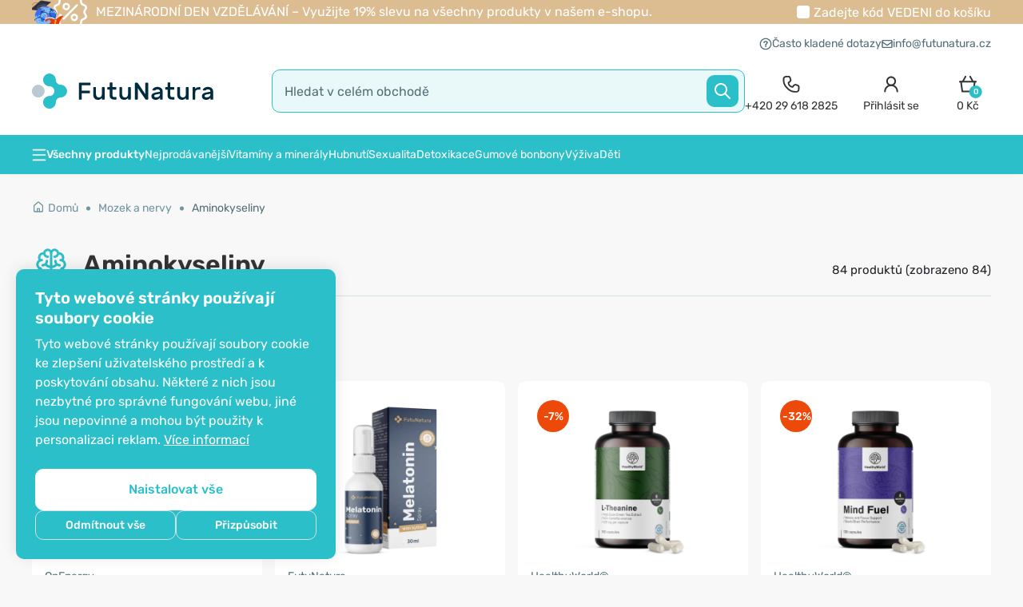

--- FILE ---
content_type: text/html; charset=UTF-8
request_url: https://www.futunatura.cz/index.php?path=184_395&route=module/mega_filter/getajaxinfo&mfilterIdx=1&mfilterRoute=cHJvZHVjdC9jYXRlZ29yeQ%3D%3D&mfilterBTypes=filter&mfilterLPath=%2Fmozek-nervy%2Fmozek-aminokyseliny
body_size: 46
content:
<div id="mfilter-json">[base64]</div>

--- FILE ---
content_type: text/css
request_url: https://www.futunatura.cz/catalog/view/theme/shopme/stylesheet/stylesheet.min.css?202512181308
body_size: 66250
content:
body{margin:0}body:not(.account-forgotten):not(.error-not_found):not(.checkout-cart):not(.checkout-success){overflow-y:scroll}body.noscroll{overflow-y:hidden!important}html.noscroll{overflow-y:hidden!important;position:relative;height:100%}html.noscroll body{overflow-y:hidden!important;position:relative;height:100%}@media (prefers-reduced-motion:no-preference){:root{scroll-behavior:auto}}*,:focus,:hover{outline:0}a{text-decoration:none;border-color:#eaeaea}a.nostyle:link,a.nostyle:visited{text-decoration:inherit;color:inherit;cursor:auto}h1,h2,h3,h4,h5,h6{font-weight:600}b,strong{font-weight:500}.text-state--overflowing{display:-webkit-box!important;-webkit-line-clamp:1!important;-webkit-box-orient:vertical!important;overflow:hidden!important;text-overflow:ellipsis!important;white-space:nowrap!important}.text-ellipsis{overflow:hidden;text-overflow:ellipsis;display:-webkit-box;-webkit-line-clamp:2;-webkit-box-orient:vertical}.embla{overflow:hidden}.embla__container{display:flex}.embla__slide{flex:0 0 auto;min-width:0;max-width:100%}.embla__next,.embla__prev{position:absolute;top:50%;width:30px;height:30px;z-index:10;cursor:pointer;display:flex;align-items:center;justify-content:center;color:#fff;border-radius:50%;background-color:#34444b;transform:translateY(-50%)}.embla_tsc .embla__next,.embla_tsc .embla__prev{top:14px;width:22px!important;height:22px!important;margin-top:0;transform:none}.embla__next:hover,.embla__prev:hover{-webkit-filter:brightness(120%)}.embla__next:after,.embla__prev:after{content:"";position:absolute;left:50%;top:50%;width:24px;height:24px;background-size:contain;transform:translate(-50%,-50%)}.embla__prev{left:-15px;right:auto}.embla__next{right:-15px;left:auto}.embla__next:after{background-image:url(../image/embla-right.svg)}.embla__prev:after{background-image:url(../image/embla-left.svg)}.embla_tsc .embla__next:after,.embla_tsc .embla__prev:after{width:18px;height:18px;background-size:contain}.embla__progress{z-index:1;background-color:#d3e0e5;position:absolute;height:3px;border-radius:10px;left:12px;right:12px;bottom:-18px;margin-left:auto;margin-right:auto;pointer-events:none;max-width:100%;overflow:hidden;display:none}.main-product .embla__progress{bottom:10px}.main-product .embla_t .embla__progress{bottom:16px}.embla__progress__bar{background-color:#465a63;position:absolute;width:100%;top:0;bottom:0;left:-100%}.embla_tsc .embla__slide{margin-right:16px}.embla_tsc{padding-bottom:16px}.embla__next[disabled],.embla__prev[disabled]{display:none!important}.embla_tsc .embla__viewport{-webkit-mask-image:linear-gradient(90deg,rgba(0,0,0,0),rgba(0,0,0,1),rgba(0,0,0,1),rgba(0,0,0,1),rgba(0,0,0,1),rgba(0,0,0,1),rgba(0,0,0,1),rgba(0,0,0,1),rgba(0,0,0,0));-webkit-mask-size:100% 100%;-webkit-mask-repeat:no-repeat;-webkit-mask-position:right}.embla_tsc .embla__prev[disabled]~.embla__viewport{-webkit-mask-image:linear-gradient(90deg,rgba(0,0,0,1),rgba(0,0,0,1),rgba(0,0,0,1),rgba(0,0,0,1),rgba(0,0,0,1),rgba(0,0,0,1),rgba(0,0,0,1),rgba(0,0,0,1),rgba(0,0,0,0))}.embla_tsc .embla__next[disabled]~.embla__viewport{-webkit-mask-image:linear-gradient(90deg,rgba(0,0,0,0),rgba(0,0,0,1),rgba(0,0,0,1),rgba(0,0,0,1),rgba(0,0,0,1),rgba(0,0,0,1),rgba(0,0,0,1),rgba(0,0,0,1),rgba(0,0,0,1))}.embla_tsc .embla__prev[disabled]~.embla__next[disabled]~.embla__viewport{-webkit-mask-image:linear-gradient(90deg,rgba(0,0,0,1),rgba(0,0,0,1),rgba(0,0,0,1),rgba(0,0,0,1),rgba(0,0,0,1),rgba(0,0,0,1),rgba(0,0,0,1),rgba(0,0,0,1),rgba(0,0,0,1))}.embla_info .embla__slide{width:33.33%}.embla_info{padding:16px 0}.embla_info .embla__viewport{margin-left:0}.main-product .embla_bt,.main-product .embla_img,.main-product .embla_p,.main-product .embla_t{padding-bottom:34px}.main-product .embla .embla__next,.main-product .embla .embla__prev{margin-top:-17px}.glide,.glide_bt,.glide_g,.glide_img,.glide_p,.glide_pt,.glide_special{position:relative;width:100%;box-sizing:border-box;margin-right:0!important;margin-bottom:0!important}.glide *,.glide_b *{box-sizing:inherit}.glide_b{margin-left:15px;margin-right:0!important;margin-bottom:0!important}.glide__track{overflow:hidden}.glide__slides{position:relative;width:100%;list-style:none;backface-visibility:hidden;transform-style:preserve-3d;touch-action:pan-Y;overflow:hidden;padding:0;white-space:nowrap;display:flex;flex-wrap:nowrap;will-change:transform}.glide__slides--dragging{user-select:none}.glide__slide{width:100%;height:100%;flex-shrink:0;white-space:normal;user-select:none;-webkit-touch-callout:none;-webkit-tap-highlight-color:transparent}.glide__slide a{user-select:none;-webkit-user-drag:none;-moz-user-select:none;-ms-user-select:none}.glide__arrows{-webkit-touch-callout:none;user-select:none}.glide__bullets{-webkit-touch-callout:none;user-select:none;line-height:normal!important}.glide--rtl{direction:rtl}.glide__slides>li:not(.glide__slide--clone){width:266px;margin-left:7.5px;margin-right:7.5px}.glide_p .glide__slides>li:not(.glide__slide--clone),.glide_special .glide__slides>li:not(.glide__slide--clone){width:auto;max-width:50%}.glide_img .glide__slides>li:not(.glide__slide--clone){width:auto;max-width:23%}.glide_pt .glide__slides>li:not(.glide__slide--clone){width:auto;max-width:100%}.glide__slides>li:first-child{margin-left:0}.br-10{border-radius:10px}.phoneText{display:block;font-family:Rubik;font-size:14px;font-weight:400;text-align:center;color:#333!important;text-decoration:none}.loginText,.telephone_text{font-family:Rubik;font-weight:400;text-align:center;color:#333;cursor:pointer;transition:all 250ms}.icon-search{position:absolute;right:8px;bottom:8px;display:block;cursor:pointer}.icon-x{display:none;position:absolute;right:48px;bottom:13px;cursor:pointer;width:22px;height:22px!important;padding:5px}.show_x .icon-x{display:block}.product_new{padding-top:1px;padding-right:20px;padding-bottom:13px;padding-left:20px;display:table;width:100%;text-align:center}#loginBox.login #cboxContent .bottom_new{padding:0 20px}#loginBox.login #cboxContent .cart_notification .popup-cart-btn .btn{display:inline-block;width:30.38%;float:left;text-transform:uppercase;font-size:14px}#loginBox.login #cboxContent .cart_notification .popup-continue-btn .btn{display:inline-block;width:66.47%;float:right;text-transform:uppercase;font-size:14px}.promoHolder{padding-right:0;padding-left:195px;margin:0;display:-ms-flexbox;display:-webkit-flex;display:flex;justify-content:center;align-items:center}.itemAddedCart{width:392px!important;height:191px!important;position:fixed!important;top:50%!important;left:50%!important;margin-top:-95.5px;margin-left:-196px}.itemAddedCart::before{display:none}#loginBox{border-radius:5px;box-shadow:0 2.5px 2.5px 0 rgba(0,0,0,.5);border:solid .5px #b9cbd3;background:#fff;overflow:visible!important}#loginBox:before{content:"";position:absolute;right:130px;top:-6px;width:40px;height:10px;background:#fff;border:solid .5px #b9cbd3;border-bottom:5px solid #fff;border-top-left-radius:6px;border-top-right-radius:6px;box-shadow:0 2.5px 2.5px 0 rgba(0,0,0,.5)}.hidden{display:none!important}tr.collapse.in{display:table-row}tbody.collapse.in{display:table-row-group}.collapsing{position:relative;height:0;overflow:hidden;-webkit-transition-timing-function:ease;-o-transition-timing-function:ease;transition-timing-function:ease;-webkit-transition-duration:.35s;-o-transition-duration:.35s;transition-duration:.35s;-webkit-transition-property:height,visibility;-o-transition-property:height,visibility;transition-property:height,visibility}.caret{display:inline-block;width:0;height:0;margin-left:2px;vertical-align:middle;border-top:4px dashed;border-right:4px solid transparent;border-left:4px solid transparent}.carousel{position:relative}.breadcrumb{padding:8px 15px;margin-bottom:20px;list-style:none;background-color:#f5f5f5;border-radius:4px}.breadcrumb>li{display:flex;align-items:center}.breadcrumb>.active{color:#777}input[type=search]::-webkit-search-cancel-button,input[type=search]::-webkit-search-decoration,input[type=search]::-webkit-search-results-button,input[type=search]::-webkit-search-results-decoration{-webkit-appearance:none}body,html{padding:0}#grid_view_icon,#list_view_icon,.action.boxed .btn,.dark_color,.light_color,.promo_message span{color:#88a906}.btn,select{-webkit-appearance:none}#search select,a,a b,select{cursor:pointer}#cart table,.attribute,.cart-total table,table.form,table.list{border-collapse:collapse}.side_widgets .btn-icon:hover,.tooltip.in,.tooltip.jump{animation:.3s ease 0s normal none 1 running jump}.Ico_security{width:26px;height:26px;object-fit:contain;margin-top:-3px}.BREZPLANA-DOSTAVA-p{font-size:12px;text-align:right;color:#b9cbd3;white-space:pre;line-height:14px}.facebook_icon:hover,.homepage_icon:hover,.instagram_icon:hover,.youtube_icon:hover{cursor:pointer}@font-face{font-family:fontello;font-display:fallback;src:url(font/fontello.eot?60124471);src:url(font/fontello.eot?60124471#iefix) format("embedded-opentype"),url(font/fontello.woff?60124471) format("woff"),url(font/fontello.ttf?60124471) format("truetype"),url(font/fontello.svg?60124471#fontello) format("svg");font-weight:400;font-style:normal}[class*=" icon-"]:before,[class^=icon-]:before{font-family:fontello;font-style:normal;font-weight:400;speak:none;display:inline-block;text-align:center;font-variant:normal;text-transform:none;line-height:1em;-webkit-font-smoothing:antialiased;-moz-osx-font-smoothing:grayscale}@font-face{font-family:icomoon;src:url(/font-icons/fonts/icomoon.eot?6ee3hq);src:url(font-icons/fonts/icomoon.eot?6ee3hq#iefix) format("embedded-opentype"),url(font-icons/fonts/icomoon.ttf?6ee3hq) format("truetype"),url(font-icons/fonts/icomoon.woff?6ee3hq) format("woff"),url(font-icons/fonts/icomoon.svg?6ee3hq#icomoon) format("svg");font-weight:400;font-style:normal;font-display:block}[class*=" ficon-"],[class^=ficon-]{font-family:icomoon!important;speak:never;font-style:normal;font-weight:400;font-variant:normal;text-transform:none;line-height:1;-webkit-font-smoothing:antialiased;-moz-osx-font-smoothing:grayscale}.ficon-calendar:before{content:"\e90b"}.ficon-car:before{content:"\e913"}.ficon-coins:before{content:"\e914"}.ficon-discount-thin:before{content:"\e915"}.ficon-gift:before{content:"\e918"}.ficon-popust-desno .path1:before{content:"\e90a";color:#fa9f2f}.ficon-popust-desno .path2:before{content:"\e90c";margin-left:-.55859375em;color:#2abfc9}.ficon-popust-levo .path1:before{content:"\e911";color:#fa9f2f}.ficon-popust-levo .path2:before{content:"\e912";margin-left:-.7568359375em;color:#2abfc9}.ficon-mnenja-desno-desktop .path1:before{content:"\e91e";color:#2abfc9}.ficon-mnenja-desno-desktop .path2:before{content:"\e91f";margin-left:-1.080078125em;color:#2abfc9}.ficon-mnenja-desno-desktop .path3:before{content:"\e920";margin-left:-1.080078125em;color:#2abfc9}.ficon-mnenja-desno-desktop .path4:before{content:"\e921";margin-left:-1.080078125em;color:#2abfc9}.ficon-mnenja-desno-desktop .path5:before{content:"\e930";margin-left:-1.080078125em;color:#2abfc9}.ficon-mnenja-desno-desktop .path6:before{content:"\e931";margin-left:-1.080078125em;color:#2abfc9}.ficon-mnenja-desno-desktop .path7:before{content:"\e932";margin-left:-1.080078125em;color:#2abfc9}.ficon-mnenja-desno-desktop .path8:before{content:"\e933";margin-left:-1.080078125em;color:#2abfc9}.ficon-mnenja-desno-desktop .path9:before{content:"\e934";margin-left:-1.080078125em;color:#2abfc9}.ficon-mnenja-desno-desktop .path10:before{content:"\e935";margin-left:-1.080078125em;color:#2abfc9}.ficon-mnenja-desno-desktop .path11:before{content:"\e936";margin-left:-1.080078125em;color:#fa9f2f}.ficon-mnenja-desno-mobiletablet .path1:before{content:"\e937";color:#fa9f2f}.ficon-mnenja-desno-mobiletablet .path2:before{content:"\e938";margin-left:-.8046875em;color:#2abfc9}.ficon-mnenja-levo-desktop .path1:before{content:"\e939";color:#fa9f2f}.ficon-mnenja-levo-desktop .path2:before{content:"\e93a";margin-left:-.8212890625em;color:#2abfc9}.ficon-mnenja-levo-mobiletablet .path1:before{content:"\e93b";color:#2abfc9}.ficon-mnenja-levo-mobiletablet .path2:before{content:"\e93c";margin-left:-1.111328125em;color:#2abfc9}.ficon-mnenja-levo-mobiletablet .path3:before{content:"\e93d";margin-left:-1.111328125em;color:#2abfc9}.ficon-mnenja-levo-mobiletablet .path4:before{content:"\e93e";margin-left:-1.111328125em;color:#2abfc9}.ficon-mnenja-levo-mobiletablet .path5:before{content:"\e93f";margin-left:-1.111328125em;color:#2abfc9}.ficon-mnenja-levo-mobiletablet .path6:before{content:"\e940";margin-left:-1.111328125em;color:#2abfc9}.ficon-mnenja-levo-mobiletablet .path7:before{content:"\e941";margin-left:-1.111328125em;color:#2abfc9}.ficon-mnenja-levo-mobiletablet .path8:before{content:"\e942";margin-left:-1.111328125em;color:#2abfc9}.ficon-mnenja-levo-mobiletablet .path9:before{content:"\e943";margin-left:-1.111328125em;color:#2abfc9}.ficon-mnenja-levo-mobiletablet .path10:before{content:"\e944";margin-left:-1.111328125em;color:#2abfc9}.ficon-mnenja-levo-mobiletablet .path11:before{content:"\e945";margin-left:-1.111328125em;color:#fa9f2f}.ficon-piggy:before{content:"\e946"}.ficon-Error:before{content:"\e908";position:relative;top:1px}.ficon-Success:before{content:"\e909"}.ficon-ElementiNL-1:before{content:"\e907";color:#fff}.ficon-ElementiNL:before{content:"\e906";color:#fff}.ficon-CarShape .path1:before{content:"\e900"}.ficon-CarShape .path2:before{content:"\e901";margin-left:-1em}.ficon-CarShape .path3:before{content:"\e902";margin-left:-1em}.ficon-CarShape .path4:before{content:"\e903";margin-left:-1em}.ficon-Chevron-Left:before{content:"\e904"}.ficon-Chevron-Right:before{content:"\e905"}.ficon-GiftShape .path1:before{content:"\e90d"}.ficon-GiftShape .path2:before{content:"\e90e";margin-left:-1em}.ficon-Heart:before{content:"\e90f";color:#2abfc9}.ficon-HeartFill:before{content:"\e910";color:#2abfc9}.ficon-MailShape .path1:before{content:"\e922"}.ficon-MailShape .path2:before{content:"\e923";margin-left:-.9833984375em}.ficon-MailShape .path3:before{content:"\e924";margin-left:-.9833984375em}.ficon-PopustDesktop:before{content:"\e925"}.ficon-PopustMobile:before{content:"\e926"}.ficon-ShapesLeftDesktop:before{content:"\e927"}.ficon-ShapesLeftMobile:before{content:"\e928"}.ficon-ShapesRightDesktop:before{content:"\e929"}.ficon-ShapesRightMobile:before{content:"\e92a"}.ficon-ShieldShape .path1:before{content:"\e92b"}.ficon-ShieldShape .path2:before{content:"\e92c";margin-left:-1em}.ficon-UserShape .path1:before{content:"\e92d"}.ficon-UserShape .path2:before{content:"\e92e";margin-left:-.9833984375em}.ficon-UserShape .path3:before{content:"\e92f";margin-left:-.9833984375em}html{margin:0;font-size:16px}body{text-align:left;position:relative;background:top center fixed #f8f8f8;font-family:Rubik,Sans-serif;font-weight:400;font-stretch:normal;font-style:normal;line-height:normal;letter-spacing:normal}.blog,.information-page,.main-home,.main-product,.modal-dialog{font-family:Rubik,Sans-serif}.information-page b,.main-home b,.main-product b{font-weight:500}.main-banner-img{height:204px;border-radius:10px}.outer_container{margin:0 auto;background:#f8f8f8}.boxed .outer_container{width:1200px}.light_bg_color,.light_bg_color_hover:hover{background-color:#88a906!important}#grid_view_icon.active,#grid_view_icon:hover,#list_view_icon.active,#list_view_icon:hover,.custom.info2 .single:hover .btn,.dark_bg_color,.dark_bg_color_hover:hover{background-color:#88a906}.rubik_medium{font-weight:500}.bordered_content{border-radius:10px;background:#fff;padding:32px;color:#333}.infoRok{padding-top:10px;border-radius:3px;border:1px solid #eaeaea;background:#fff;margin:0}.padded{padding:20px 19px}.padded_ex_bottom{padding:20px 19px 0}.padded.tagcloud{padding:17px 16px;font-size:0}.space-right{padding-right:70px}.tagcloud{font-size:0}#cart:hover .mini_cart.hover_icon,#cart:hover .mini_cart.hover_icon .count,.button-search:hover,.dark_hover:hover,.icons .hover_icon:hover,.icons .hover_icon:hover .count{color:#fff!important;border-color:transparent!important;background:#88a906!important}#cart:hover .mini_cart.hover_icon>*>*,.icons .hover_icon:hover>*{color:#fff}.h1,.h2,.h3,.h4,.h5,.h6,h1,h2,h3,h4,h5,h6{color:#333;line-height:1em;margin-bottom:14px;margin-top:0}h1{font-size:30px}h1.tall{margin-bottom:27px}#column-left h3,#column-left h4,#column-right h3,#column-right h4{margin-top:8px;font-size:16pt}h3.todays_deals{color:#ff4557;margin-top:2px}p{margin-top:0;margin-bottom:16px;line-height:24px;color:#333}p:last-child{margin-bottom:0}a,a b{color:#333}.button:hover,a.active,a.selected,a:focus,a:hover{color:#2abfc9;text-decoration:none}a,a:active,a:focus,a:hover{outline:0}a img,img{border:none;max-width:100%;height:auto!important;transition:border .3s;-moz-transition:border .3s;-webkit-transition:border .3s;-o-transition:border .3s}ul{list-style:none;margin:0;padding:0}.list-group-item{padding:12px 30px 11px 19px}.list-group-item:first-child{border-radius:3px 3px 0 0}.list-group-item:last-child{border-radius:0 0 3px 3px}a.list-group-item{color:inherit;border-color:#eaeaea}a.list-group-item:hover{z-index:2}.clearfix.footer_margin{margin-bottom:32px}.mobile_clear{display:none}.up_to_mobile,.up_to_tablet{display:none!important}.v_bottom{vertical-align:bottom}#cart,.header2 .wishlist_compare,.v_middle,.wishlist_compare i{vertical-align:middle}.tooltip{pointer-events:none}.tooltip-inner{padding:5px 10px;background-color:#666;border-radius:3px}.tooltip.top .tooltip-arrow{border-top-color:#666}.tooltip.left .tooltip-arrow{border-left-color:#666}.tooltip.right .tooltip-arrow{border-right-color:#666}.tooltip.bottom .tooltip-arrow{border-bottom-color:#666}.margin_b10{margin-bottom:10px}fieldset+fieldset{margin-top:5px}form{padding:0;margin:0;display:inline}label{font-weight:inherit;margin-bottom:0;color:#777}.form-control,input,select,textarea{outline:0;color:#777;border:1px solid #eaeaea;padding:6px 8px;max-width:100%;border-radius:3px;box-shadow:none}.form-control:focus,input:focus,select:focus,textarea:focus{box-shadow:none;border-color:#eaeaea}input[type=email],input[type=password],input[type=tel],input[type=text],select,select.form-control{height:38px}select{-moz-appearance:none;text-overflow:"";color:#222;background-image:url(../image/arrow-down.png)!important;background-repeat:no-repeat;background-position:right 50%;padding-right:25px!important}select::-ms-expand{display:none}.form-group{margin-bottom:12px}.checkout_wrapper .form-group{margin-bottom:0}.form-group.no_b_margin{margin-bottom:0}.form-group.b_3_margin{margin-bottom:3px}.control-label,.form-horizontal .control-label{margin-bottom:5px}div.required .control-label:after{content:" *";color:#f93232;font-weight:400}.input-group{width:100%}.input-group-addon.captcha_wrap{background:#fff;border-color:#eaeaea;position:relative;width:78px}.input-group-addon.captcha_wrap img{position:absolute;width:58px;height:22px;top:7px;left:10px;max-width:none}.checkbox-inline{position:relative;display:inline-block;padding-left:20px;margin-bottom:0;font-weight:400;vertical-align:middle;cursor:pointer}.radio-inline{position:relative;display:inline-block;padding-left:28px;margin-bottom:0;font-weight:400;vertical-align:middle;cursor:pointer}.margin-b,p.margin-b{margin-bottom:25px}.margin-b-md,p.margin-b-md{margin-bottom:15px}.margin-b-sm,p.margin-b-sm{margin-bottom:5px}.margin-t{margin-top:25px}.v_top{vertical-align:top}.row.no_margin{margin:0}.row.no_margin [class*=col-]{padding:0}.col-20{padding:0 15px;width:20%;position:relative;min-height:1px;float:left}ul.list-unstyled{line-height:24px}.bar{position:absolute;width:100%;z-index:132;min-height:46px;padding:3px 0;color:#fff;background:rgba(51,51,51,.8)}.bar .message{display:inline-block;padding:9px 0}.bar .bar_buttons{float:right;padding:4px 0}.bar.ie{background:#952c2c}.zoom_image_container{-webkit-backface-visibility:hidden;overflow:hidden}.zoom_image{transition:all .4s}.zoom_image_container:hover .zoom_image{-webkit-transform:scale(1.05);-moz-transform:scale(1.05);-o-transform:scale(1.05);-ms-transform:scale(1.05);transform:scale(1.05);transition:all .4s}.rating{color:#fccd36;font-size:14px;line-height:1em;letter-spacing:1px}.rating_stars.r1:before,.rating_stars.r2:before,.rating_stars.r3:before,.rating_stars.r4:before,.rating_stars.r5:before{font-family:FontAwesome;position:absolute}.rating_stars.r1:before{content:"\f005"}.rating_stars.r2:before{content:"\f005\f005"}.rating_stars.r3:before{content:"\f005\f005\f005"}.rating_stars.r4:before{content:"\f005\f005\f005\f005"}.rating_stars.r5:before{content:"\f005\f005\f005\f005\f005"}.firstList.collapse_content{display:flex}.firstList ul{width:49%;display:inline-block}.collapse_content{background-color:#e9eff1}.footer_last_title{margin-bottom:0;margin-top:0;margin-left:0;padding-bottom:16px;padding-top:17px;padding-left:30px}.thirdList{padding-left:17px}.footer_last_line{border-left:1px solid #cad8de}.footer_last_div div{float:right;margin-top:10px}.footer_bold_text{font-size:20px;font-weight:800;color:#2abfc9}.footer_small_text{font-size:13px;line-height:normal;color:#333}.thirdList li{margin-left:0;margin-bottom:0}.thirdList li:last-child p{margin-top:-8px}.footer_lower_first_text{width:190px}.footer_lower_second_text{width:361px;margin-top:-6px}.newsletter_container_alignment{padding-right:0}.newsletter_input{height:50px!important;border-radius:5px;padding-left:18px;padding-top:16px;padding-bottom:16px;color:#333;font-size:15px}.newsletter_small_text{margin-top:56px;margin-left:8px;white-space:nowrap;font-size:12px;line-height:normal;color:rgba(255,255,255,.5)}.newsletter_span{position:relative;right:5px;display:inline-block;width:127px;height:40px;padding-left:23.5px!important;padding-right:22.5px!important;padding-top:11px!important;padding-bottom:11px!important;bottom:45px;font-size:15px!important;font-weight:600;float:right;z-index:2;border-radius:5px!important;background-color:#2abfc9!important}.footer_newsletter_module{position:relative;border:none;background-color:#2abfc9;margin-top:25px;margin-bottom:0!important;height:125px}.footer_newsletter_module_text{font-size:15px;line-height:normal;color:#fff;width:293px;margin:0;position:relative;top:-60px;left:81px}label{font-family:Rubik;font-size:14px;font-weight:600;color:#333}.mfilter-tb-as-td{font-weight:400}.price,.price-new{color:#333;font-weight:500;line-height:normal}.product_price_second .price,.product_price_second .price-new{color:#546e78}.mini_cart_products .price .price-second{color:#546e78;font-size:12px}.price-old{font-family:Rubik;font-size:12px;font-weight:400;font-stretch:normal;font-style:normal;line-height:normal;letter-spacing:normal;text-decoration:line-through;color:#546e78;position:relative}.content .live_name{display:table-cell;padding-top:20px;padding-right:30px;width:65%;padding-bottom:6px;padding-left:10px;vertical-align:middle;position:relative;z-index:3;background:#fff;top:1px;border-bottom:1px solid #eaeaea;font-weight:600}.izdelek-meni .price-old{font-family:Rubik;font-size:12px;font-weight:400;text-decoration:line-through;color:#333;position:relative}.sale_badge{text-align:center;position:absolute;z-index:2;top:5px;right:5px;border-radius:0 3px 3px;color:#fff;background-color:#ff4557;font-weight:600;font-size:13px;padding:4px 7px 5px;min-width:47px}.trajno_znizano_badge{position:absolute;z-index:2;top:5px;left:5px;border-radius:0 3px 3px;color:#fff;border:1px solid #169ba4;color:#169ba4;background-color:#fff;font-weight:600;font-size:13px;padding:4px 7px 5px;line-height:18px}.manija_badge{position:absolute;z-index:2;top:5px;left:5px;border-radius:0 3px 3px;color:#fff;border:1px solid #c8344e;color:#c8344e;background-color:#fff;font-weight:600;font-size:13px;padding:4px 7px 5px;line-height:18px}.sale_badge.lg{z-index:2;font-size:15px}.arrow_icon{border:1px solid #eaeaea;background-color:#fff;border-radius:3px;color:#333}.arrow_icon:hover{background-color:#88a906;color:#fff;border-color:transparent}.slide_arrow_next,.slide_arrow_prev{position:absolute;z-index:2;height:30px;line-height:26px;width:30px;text-align:center;border:1px solid #eaeaea;font-size:20px;color:#333;right:0;background:#fff;transition:border .3s,background .3s;border-radius:0 3px 3px 0}.slide_arrow_prev{right:29px;border-radius:3px 0 0 3px}.slide_arrow_next:hover,.slide_arrow_prev:hover{border-color:transparent;background:#88a906;color:#fff;transition:border .3s,background .3s}.owl-controls{position:absolute;top:-42px;right:-1px;-webkit-user-select:none;-khtml-user-select:none;-moz-user-select:none;-ms-user-select:none;user-select:none;-webkit-tap-highlight-color:transparent}.header_wrapper{background:#fff;z-index:126;position:relative}.header_table{display:flex;flex-direction:row;flex-wrap:wrap;align-items:center}.header_table .mobile_center{display:table-cell}.common-home .header_wrapper{margin-bottom:0}.header_wrapper .icon-down-dir{font-size:10px;margin-left:6px}.header_top_line_wrapper{position:relative;z-index:1;display:block;border-color:#eaeaea;border-bottom:none}.header3 .header_top_line_wrapper{background-color:#fff}.header-cart{margin-top:33px;margin-bottom:47px}.checkout_header{background-color:#fff}.side_menu_trigger{text-align:center;height:auto;font-size:24px;color:#999;padding:10px 15px;border:1px solid #eaeaea;border-color:rgba(255,255,255,.08)}.side_menu_trigger_container{padding-left:0!important;padding-right:0!important;width:auto;background-color:#fff;margin-bottom:10px}.rok-side-menu{display:none;border-radius:5px;padding:0}.side_menu_trigger:hover{background:#88a906;border-color:transparent!important;color:#fff}.header{position:relative}.header1 .header{min-height:150px}.header2 .header,.header5 .header{min-height:145px}.header3 .header{display:-ms-flexbox;display:-webkit-flex;display:flex;flex-flow:nowrap;align-items:center}.header4 .header{padding:20px 0 23px;min-height:117px}.action_header .action_wrapper{height:30px;width:100%;z-index:126;top:-100px;transition:top .7s ease}.header .logo{margin-bottom:0;font-size:13px}.promo_message{color:#777;margin-bottom:12px}.header1 .promo_message,.header6 .promo_message{line-height:26px}.header5 .promo_message{margin-top:3px;margin-bottom:10px}.promo_message span{font-size:16px;font-weight:600;white-space:nowrap}input#email0::placeholder{font-family:Rubik;font-size:15px;color:rgba(51,51,51,.5)}#search input::placeholder{font-family:Rubik;font-size:16px;font-weight:400;font-stretch:normal;font-style:normal;line-height:normal;letter-spacing:normal;color:#546e78}.header2 .search_wrapper{margin-top:5px}.search_wrapper .button-search{position:absolute;right:-2px;top:-2px;bottom:-2px;color:#333;font-size:20px;cursor:pointer;transition:all 0s;width:50px;line-height:44px;text-align:center;background:0 0;border-radius:0 3px 3px 0}.search_wrapper i:hover{color:#333!important;background:0 0!important;cursor:default!important}#ajax_search_results_body{padding-top:20px;max-height:65vh;overflow-y:auto}.smartsearch{font-family:Rubik;font-size:14px;font-weight:600;font-stretch:normal;font-style:normal;line-height:normal;letter-spacing:normal;width:99.8%!important;transform-style:preserve-3d;color:#333;margin:-20px 0 0 2px!important;top:54px!important}.smartsearch-bottom{font-size:13px!important;padding-top:10px!important;padding-right:20px!important;padding-bottom:10px!important;padding-left:10px!important;text-align:right!important}.smartsearch-bottom a:hover{color:#2abfc9!important}.smartsearch-bottom a:focus{color:#2abfc9!important}#search{width:100%;display:table}#search input{display:table-cell;border:none;width:100%;height:50px;background-color:rgba(42,191,201,.1);border:1px solid #2abfc9;font-family:Rubik;font-size:16px;font-weight:400;color:#333;border-radius:10px!important;padding-top:12px;padding-right:44px;padding-bottom:11px;padding-left:15px;-webkit-appearance:none}#search .categories{display:table-cell;width:186px}#search select{border:#88a906;color:#222;padding:10px 8px;height:40px;border-left:1px solid;border-radius:0;background-image:url(../image/arrow-down-sm.png)!important}#ajax_search_results{top:5px;z-index:1005;margin:0;text-align:left;position:absolute;left:-1px;list-style-type:none;background-color:#fff;border:none;box-shadow:0 0 2.5px 0 rgba(0,0,0,.3);border-radius:10px;display:table;font-size:14px;width:100%!important}#ajax_search_results .live_row{position:relative;z-index:1005;display:block}#ajax_search_results .live_image{width:100px;display:table-cell;padding-top:6px;padding-right:0;padding-bottom:6px;padding-left:15px;vertical-align:middle;z-index:1;position:relative;border-bottom:1px solid transparent;box-shadow:11px 2px 0 -1px #eaeaea}#ajax_search_results .live_image img{min-width:70px;white-space:nowrap}#ajax_search_results .live_name{display:table-cell;padding-top:6px;padding-right:30px;padding-bottom:6px;padding-left:10px;font-weight:400;vertical-align:middle;position:relative;z-index:3;background:#fff;top:1px;border-bottom:1px solid #eaeaea;width:100%}#ajax_search_results_body.has-second-price .live_name{padding-right:10px}#ajax_search_results .live_price{text-align:right;width:70px;white-space:nowrap;display:table-cell;padding-top:6px;padding-right:15px;padding-bottom:6px;padding-left:15px;vertical-align:middle;margin-bottom:-40px!important;z-index:1;position:relative;border-bottom:1px solid transparent;box-shadow:-11px 2px 0 -1px #eaeaea}#ajax_search_results_body.has-second-price .live_price{padding-left:0}#ajax_search_results .live_price p{margin:0;font-size:15px;font-weight:500}#ajax_search_results .live_price .price,#ajax_search_results .live_price .price-new{margin:0;font-size:15px;font-weight:500;white-space:nowrap}#ajax_search_results .live_price .price .price-second,#ajax_search_results .live_price .price-new .price-second{font-size:12px;color:#888}#ajax_search_results .live_price .old-price{font-family:Rubik;font-weight:400}.wishlist_compare{display:block;line-height:30px;min-height:36px}.header2 .wishlist_compare{display:inline-block;line-height:25px;padding-right:12px;text-align:left}.wishlist_compare .compare,.wishlist_compare .wishlist{display:inline-block;margin-left:12px;margin-bottom:4px}.header2 .wishlist_compare .compare,.header2 .wishlist_compare .wishlist{display:block;margin:0}.wishlist_compare i{margin-right:4px}.wishlist_compare .compare i{font-size:15px;margin-right:2px}.wishlist_compare.icons{display:inline-block;vertical-align:top}.wishlist_compare.icons .icon_holder{height:42px;width:42px;position:relative;text-align:center}.wishlist_compare.icons .icon_holder i{font-size:23px;line-height:40px}.wishlist_compare.icons .hover_icon:hover i{color:#fff}.wishlist_compare.icons .count{font-size:13px;bottom:0;right:2px}.wishlist_compare.icons .hover_icon{border:1px solid #eaeaea;border-radius:3px;font-size:0;margin:0}.wishlist_compare.icons .compare{margin-left:4px}.menu_wrapper .wishlist_compare.icons .hover_icon{border-radius:0;margin-left:-1px;border:#eaeaea;border-left:1px solid;position:relative}.menu_wrapper .wishlist_compare.icons .hover_icon:hover{z-index:2}.menu_wrapper .wishlist_compare.icons.sm .hover_icon{padding:6px}.menu_wrapper .wishlist_compare.icons.lg .hover_icon{padding:11px 13px 11px 12px;height:66px}.login_register{margin-right:15px;color:#b2b2b2}.login_register span{font-size:14px}.welcome_message{line-height:12px;margin:5px 0;color:#777}.welcome_message.square{display:inline-block;color:#b2b2b2;margin:0;width:167px;padding:0 6px;line-height:16px;text-align:left;border:1px solid #eaeaea;border-radius:3px}.welcome_message.square .welcome_holder{height:42px;padding:5px 0 0 40px;position:relative}.welcome_message.square .welcome_holder i{position:absolute;font-size:24px;left:12px;top:9px}#cart,.mini_cart{position:relative}.welcome_message.square .welcome_holder span{display:block}.menu_wrapper .welcome_message.square{padding:11px 21px 11px 4px;border-right:none;border-top:none;border-bottom:none;margin-left:-1px;width:auto;border-radius:0}#colorbox.login #cboxContent .bottom_new{padding:10px 19px}#colorbox.login #cboxContent .cart_notification .product{padding:19px 20px;display:table;width:100%}#colorbox.login #cboxContent .cart_notification .product_new{padding:15px 20px 10px 20px;display:table;width:100%;text-align:center}#colorbox.login #cboxContent .cart_notification .popup-image{display:table-row;text-align:center;padding-bottom:10px}#colorbox.login #cboxContent .cart_notification .popup-cart-btn .btn{display:inline-block;width:30.38%;float:left;text-transform:uppercase;font-size:14px}#colorbox.login #cboxContent .cart_notification .popup-continue-btn .btn{display:inline-block;width:66.47%;float:right;text-transform:uppercase;font-size:14px}#colorbox.login #cboxContent .cart_notification .back_to_shop_btn{display:inline-block;width:48%;margin-right:2%;text-align:center;font-size:14px;line-height:14px;padding:11px 4px;height:36px;white-space:nowrap;overflow:hidden}#colorbox.login #cboxContent .cart_notification .to_cart_btn{display:inline-block;margin-left:2%;width:48%;text-align:center;font-size:14px;line-height:14px;padding:11px 4px;height:36px;white-space:nowrap;overflow:hidden}.popup_bottom{padding:10px 20px 20px 20px}.popup_exit_icon{position:absolute;top:2px;right:2px;cursor:pointer}#colorbox.login #cboxContent .cart_notification .product_new span{text-align:center}#colorbox.login #cboxContent .product img{float:left;margin-right:20px}#colorbox.login #cboxContent .product span{padding-top:10px;display:block}#colorbox.login #cboxContent .cart_notification .bottom{bottom:0;right:0;left:0}#cart{display:inline-block;cursor:pointer}.cart_icon_count_holder{position:relative}.mini_cart{border-radius:3px;padding:0;border:none;z-index:2;font-family:Rubik;font-size:15px;font-weight:600;text-align:left;color:#333}.mini_cart .cart_holder{display:flex;align-items:center;justify-content:center;flex-direction:column;position:relative;padding-left:0;white-space:nowrap;text-align:center}.mini_cart .cart_text{margin-left:8px;font-weight:400}.mini_cart .icon-basket{font-size:42px;position:absolute;left:7px}.mini_cart .icon-basket:before{line-height:40px}.mini-cart-header .count,.mini_cart .count{position:absolute;font-family:Rubik;font-size:10px;font-weight:500;width:16px;height:16px;color:#fff;display:flex;align-items:center;justify-content:center;line-height:16px;top:14px;left:calc(50% + 2px);z-index:2}.mini-cart-header .count:after,.mini_cart .count:after{content:"";position:absolute;top:50%;left:50%;width:16px;height:16px;border-radius:50%;background:#2abfc9;transform:translate(-52%,-50%);z-index:-1}.count_number{position:absolute;top:50%;left:50%;transform:translate(-50%,-50%)}.mini_cart .total{display:none;color:#333;margin-top:1px;font-family:Rubik;font-size:14px;font-weight:400;min-width:58px;transition:all 250ms}.mini_cart .total .total-second{color:#888;font-size:11px}.mini_cart .icon-down-dir{margin-left:2px}.menu_wrapper .mini_cart{border-top:none;border-bottom:none;border-color:#eaeaea;margin-left:-1px;border-radius:0;padding:6px 22px 6px 9px}.header4 .menu_wrapper .cart_holder{padding-left:54px}.header4 .menu_wrapper .mini_cart{padding:11px 35px 11px 10px}#cart .content{display:flex;flex-direction:column;z-index:4;position:fixed;text-align:left;left:auto;right:-400px;top:0;bottom:0;width:400px;color:#777;font-size:16px;padding:24px 16px 24px 16px;height:100%;opacity:0;visibility:hidden;transition:opacity .1s,visibility .1s;white-space:normal;background-color:#f8f8f8;overflow-y:auto;overscroll-behavior:contain;-webkit-transition:right .6s ease;-moz-transition:right .6s ease;-ms-transition:right .6s ease;-o-transition:right .6s ease;transition:right .6s ease;cursor:default;color:#333}#rok-menu{background:0 0;display:flex;justify-content:start;position:relative}#cart .mini_cart:hover{color:#333!important}#cart .mini-cart-total .sums,.menu_table>.menu_cell.nowrap{white-space:nowrap}.menu_wrapper #cart .content{border-radius:0;overflow-y:auto;max-height:90vh}.menu_wrapper #cart .content::-webkit-scrollbar{display:none}#cartHolder:not(.disabled) .active_cart .content{opacity:1;visibility:visible;right:0}#cart table .fa-times{color:#777}#cart table .fa-times:hover{color:#333}#cart td{vertical-align:top;padding:15px 20px;font-size:13px;border:none!important}#cart td.border{border-bottom:1px solid #eaeaea}#cart td a{display:block;margin-bottom:3px}#cart .image{text-align:left;width:auto;padding:15px 5px 15px 20px}#cart .image img{margin:0;display:block;max-width:60px}#cart .name{padding:15px 5px;width:100%}#cart .name small{color:#595959}#cart .voucher{text-align:left;padding:1px 15px}#cart .mini-cart-total{padding-top:16px}.mini-cart-total table{text-align:left;display:inline-block}#cart .mini-cart-total tr td:nth-child(2){text-align:right;padding-right:20px}#cart .mini-cart-total table{width:100%}#cart .mini-cart-total td{padding:4px 0 0 20px;font-size:12px;width:50%}#cart .mini-cart-total tr:last-child td{font-size:16px;color:#333;font-weight:600}#cart .empty{height:70px;padding-top:25px;text-align:center;font-size:13px}#cartOverlay{width:10000px;height:10000px;left:-5000px;overflow:hidden;position:fixed;top:0;z-index:125;visibility:hidden;opacity:0;background-color:rgba(51,51,51,.6);z-index:3;cursor:default}#cartHolder:not(.disabled) .active_cart #cartOverlay{opacity:1;visibility:visible;transition-delay:.1s}.mini-cart-header{margin-bottom:27px;display:flex;justify-content:space-between}.mini-cart-header .cart_icon{display:inline-block;position:relative}.cart_close{padding-top:7px;color:#333;text-decoration:underline;font-size:14px;cursor:pointer}.mini-cart-info-empty{flex-grow:2;max-height:calc(100% - 200px);text-align:center}.empty_cart_img{width:180px;margin-top:70px}#cart .mini-cart-info-empty .empty{font-size:28px;color:#b9cbd3;font-weight:500;margin-top:30px}#cart .checkoutButton-disabled{background-color:#ccd9df;pointer-events:none}.mini_cart_products{max-height:100%;overflow-y:auto;margin-right:-10px;padding-right:5px}.mini_cart_products::-webkit-scrollbar{width:6px}.mini_cart_products::-webkit-scrollbar-thumb{background-color:#b9cbd3;border-radius:5px}.mini_cart_products::-webkit-scrollbar-track{background-color:#e8eef0}.mini-cart-footer{margin-top:auto}.cart_price_wrap{display:flex;justify-content:space-between;align-items:center;border-top:1px solid #b9cbd3;padding:12px 10px 4px 10px}.cart_price_wrap .cart_price{font-size:22px;font-weight:600}.cart_price_wrap .cart_price .total-second{font-size:16px;font-weight:400;color:#546e78}.free_shipping_info{padding:10px 17px;background-color:#f6c769;border-radius:5px;display:flex;align-items:center;margin-top:16px;min-height:60px;font-weight:500}.free_shipping_info br{display:none}.free_shipping_info>img{width:40px;margin-right:15px;flex-shrink:0}.free_shipping_text{font-size:14px;font-weight:500}.cart_product_row{padding:10px;background-color:#fff;margin-bottom:5px;border-radius:5px}.cart_product_main{display:flex;width:100%}.cart_product_footer{display:flex;justify-content:space-between;align-items:center;padding-top:8px;border-top:1px solid #ecf1f3;margin-top:10px;height:46px}.cart_product_main .product_img{width:90px;margin-right:5px}.cart_p_name{font-weight:600;line-height:20px;font-size:16px;display:inline-block}.name_packaging_wrap{padding-right:10px;padding-top:6px;flex-grow:2;font-size:14px;min-width:0}.product_quantity{display:table;border-collapse:separate;text-align:center;min-width:78px}.quantity_minus.disabled,.quantity_plus.disabled{cursor:default;pointer-events:none}.quantity-value,.quantity_minus,.quantity_plus{display:table-cell;vertical-align:middle;white-space:nowrap;background-color:#fff;border:none;width:30px;height:26px!important;text-align:center;padding:0}.quantity-value{padding:1px 0 0 0;color:#333;font-weight:500}.cart_p_price_old{font-size:14px;text-decoration:line-through}#menuSticky{background:#fff;z-index:3}.fixed-header #menuSticky{background:#fff;z-index:3}.sticky-container{background-color:#fff;width:100%;z-index:126;top:-100px;padding-block:15px;transition:top .7s ease}.fixed-header #loginBox{margin-top:-23px}.header2 .menu_wrapper,.header6 .menu_wrapper{display:none}.header_wrapper .outer_container,.menu_wrapper .outer_container{background:#fff;position:relative;border-color:#eaeaea;border-color:rgba(0,0,0,.08)}.menu_wrapper .outer_container:after,.menu_wrapper .outer_container:before{content:" ";position:absolute;left:0;width:100%}.menu_wrapper .outer_container{background:#2abfc9;border-color:#2abfc9}.menu_table{width:100%;display:table;position:relative}.menu_table .menu_cell{display:table-cell;vertical-align:middle}.menu_table .menu_cell.menu_holder{position:relative;z-index:455;border-color:#eaeaea}.menu_table .menu_cell.fill{width:100%}.menu_table .menu_cell.search_holder{padding:10px 21px 10px 20px}.main_menu ul>li:hover .sub_trigger:after{content:"";position:absolute;bottom:-1px;left:50%;margin-left:-25px;width:50px;height:4px;background:#fff;border-top-left-radius:5px;border-top-right-radius:5px;z-index:2}.horizontal.megamenu a.sub_trigger{position:relative}.main_menu>ul.horizontal>li>a{font-family:Rubik;font-size:15px;text-align:center;padding-right:0;padding-left:0;padding-bottom:0;padding-top:16px;display:block;border-right:none;height:50px;color:#fff;z-index:0}.main_menu>ul.horizontal>li>a>img{display:none}.main_menu .active,.main_menu ul.links_holder li ul li a:hover,.main_menu>ul.horizontal>li.current>a,.main_menu>ul>li:hover>a,ul.vertical>li:hover>a{background-color:transparent}ul.categories a.active,ul.categories li.current>a,ul.categories>li:hover>a{position:relative;z-index:3}ul.categories>li .icon-down-dir{font-size:11px;margin-left:10px;vertical-align:middle;opacity:.4}ul.categories.vertical>li .icon-down-dir{-ms-transform:rotate(270deg);-webkit-transform:rotate(270deg);transform:rotate(270deg);position:absolute;top:14px;right:18px}ul.categories>li:hover .icon-down-dir{opacity:1}.main_menu ul li.home.disabled{display:none}#column-left ul.categories,.main_menu ul.links_holder,ul.categories{background:#fff}.main_menu ul.links_holder li ul,ul.categories li .wrapper{position:absolute;z-index:1;left:0;right:0;top:55px;background:#f8f8f8;margin-top:-5px;display:table;opacity:0;visibility:hidden;height:0;white-space:normal;width:100%;border-bottom-left-radius:5px;border-bottom-right-radius:5px;box-shadow:0 2px 4px rgba(0,0,0,.25)}.menu-item-overlay{right:0;left:0;top:0;display:block;position:absolute;background-color:rgba(51,51,51,.6);z-index:-1;opacity:0;pointer-events:none;transition-delay:.2s}#column-left ul.categories li .wrapper{max-width:879px!important}.main_menu ul.links_holder li:hover ul,ul.categories li:hover .wrapper{opacity:1;visibility:visible;height:auto;transition-delay:.2s}.header1 ul.categories li:hover .wrapper,.main_menu ul.links_holder li:hover ul{margin-top:-1px}ul.categories.vertical li .wrapper,ul.vertical.active li .wrapper{position:absolute;left:100%;margin-left:-1px;top:0;z-index:9}.main_menu ul.links_holder li ul{border:none;padding:0}.main_menu ul li .wrapper ul li{width:190px}.main_menu ul.links_holder li ul li{width:262px}ul.categories li ul li a{padding:6px 10px 6px 50px;display:block;font-family:Rubik;font-size:15px;font-weight:400;font-stretch:normal;font-style:normal;letter-spacing:normal;position:relative;height:40px}ul.categories li ul li a:before{content:"";position:absolute;bottom:20px;left:30px;width:5px;height:5px;background-color:#2abfc9;border-radius:50%}.main_menu ul.links_holder li ul li a,ul.categories.vertical>li>a{padding:14.2px 10px;font-size:15px;font-weight:400;margin:0 0 -1px;display:block}ul.categories.vertical>li>a>img{position:absolute;top:13px;left:12px;width:32px;height:32px}ul.categories.vertical>li>a .main-category-item{padding-left:40px}.main_menu>ul>li:hover>a{border-color:transparent!important;color:#177d84}ul.vertical>li:hover>a{border-color:transparent!important;color:#2abfc9}ul.categories li .lvl2_menu_wrapper ul li a:hover{color:#000}ul.categories li ul li a:focus{background:0 0;color:#2abfc9}.rok-submenu-wrapper .product a:hover{color:#169ba4}.rok-submenu-wrapper .row:first-child{background:#fff}.main_menu>ul>li>a.v_menu_trigger.light_bg_color{border-color:transparent;color:#fff;position:relative;z-index:3;display:block;padding:15px 17px 17px;font-size:16px;height:55px}.main_menu>ul>li>a.v_menu_trigger.plain{font-size:32px;padding:7px 18px 9px 17px;color:#aaa;text-align:center;height:55px;display:inline-block;border-left:1px solid;border-color:#eaeaea;position:relative;z-index:2}.header4 .main_menu>ul>li>a.v_menu_trigger.plain{padding:12px 22px 13px;height:66px;border-right:1px solid;border-color:#eaeaea}.main_menu>ul>li>a.v_menu_trigger.light_bg_color .icon-menu{font-size:21px;line-height:21px;vertical-align:top;display:inline-block;margin:0 6px 0 3px}.main_menu>ul>li>a.v_menu_trigger.light_bg_color .icon-down-dir{opacity:1;margin:0 3px 0 8px}.main_menu>ul.vertical{visibility:hidden;position:absolute;z-index:999;top:54px;width:262px;background:#fff;opacity:0;-ms-transform:scale(0);-webkit-transform:scale(0);transform:scale(0);transition:all 350ms}.alert,.container,ul.vertical>li{position:relative}.header4 .main_menu>ul.vertical{top:65px}.main_menu>ul.vertical.active{opacity:1;visibility:visible;-ms-transform:scale(1);-webkit-transform:scale(1);transform:scale(1);transition:all 350ms}ul.vertical>li{float:none;display:block}.main_menu ul.links_holder li ul li:last-child a,ul.vertical>li:last-child a{border-radius:0 0 3px 3px}#column-left ul.vertical>li:first-child a,#column-right ul.vertical>li:first-child a{border-radius:3px 3px 0 0}ul.megamenu li .wrapper ul li{width:100%;white-space:nowrap}ul.megamenu li .wrapper .product div.price{font-family:Rubik;font-size:14px;font-weight:600;color:#333;height:0;left:145px}ul.megamenu li .wrapper .with-submenu{font-weight:600}ul.megamenu li .wrapper ul{background:0 0}ul.megamenu li .wrapper ul li ul{padding:0}ul.megamenu li .wrapper .product{padding:11px 0;font-size:14px}ul.megamenu li .wrapper .html{color:#222;padding:8px 0}.breadcrumb li a:after,.breadcrumb li span,.breadcrumb li:last-child a{cursor:default;color:#546e78;font-size:14px;text-decoration:none;padding-right:0}.breadcrumb li:last-child a:hover{text-decoration:none}ul.megamenu li .wrapper .row{margin-left:0;margin-right:0;min-height:240px;border-bottom-left-radius:5px;border-bottom-right-radius:5px;height:100%}ul.megamenu li .wrapper .product .image{position:relative;width:130px;margin-right:15px;flex-shrink:0}ul.megamenu li .wrapper .product .image .sale_box{width:36px;height:36px;left:5px;top:2px;padding:11px 3px 12px 3px}ul.megamenu li .wrapper .product .image .sale_box.icoHit{background-color:#2abfc9}ul.megamenu li .wrapper .product .price{font-size:15px;margin-top:4px;white-space:nowrap}.menu-p-footer .price_wrap_second .price{color:#888;font-size:12px!important}.menu-p-footer .price_wrap_second .price-old{color:#888;font-size:10px!important}.megamenu_title>a{color:#fff;font-size:15px!important;background-color:#b9cad2;border-top-left-radius:5px;border-top-right-radius:5px}.megamenu_title{pointer-events:none}.megamenu_line{margin:2px 10px}.megamenu_title:before{content:"";position:absolute;bottom:-1px;right:8px;margin-left:-20px;width:40px;height:6px;background:#fff;border-top-left-radius:6px;border-top-right-radius:6px;z-index:99}.rok-submenu-wrapper>.row-flex .row-eq-height{position:relative}.breadcrumb{margin:0 auto;padding:37px 0;padding-top:0;display:none;background-color:transparent}.alert,table.list{background:#fff;border-radius:3px}.common-home .breadcrumb_wrapper{display:none}.breadcrumb_wrapper{z-index:1}.breadcrumb{display:flex;flex-wrap:nowrap;white-space:nowrap;overflow:hidden}.alert .fa,.breadcrumb li:last-child a:after{display:none}.breadcrumb li:last-child{font-size:14px;overflow:hidden;text-overflow:ellipsis}.breadcrumb li:first-child{text-overflow:initial}.breadcrumb li a{position:relative;font-size:14px;color:#7193a2;margin-right:10px;padding-right:15px;overflow:hidden;text-overflow:ellipsis}.breadcrumb li a:hover{text-decoration:underline}.breadcrumb li span{display:inline;overflow:hidden;text-overflow:ellipsis}.breadcrumb.style2 li a{font-size:14px;font-weight:600;color:#000}.breadcrumb.style2 li:not(:last-child) a:hover{color:#1d868d}.breadcrumb.style2 li:last-child a{font-weight:400}.breadcrumb li a:after{content:"";position:absolute;top:50%;right:0;background-color:#7193a2;border-radius:50%;width:5px;height:5px;transform:translateY(-50%)}.breadcrumb.style2 li a:after{color:#000}.breadcrumb>li+li:before{padding:0}.container .menu_holder{padding-left:0!important;padding-right:0!important;width:auto}#content.homepage{min-height:0}.alert{border-width:1px;border-style:solid;padding:14px 40px 13px 20px}.error,.help{display:block}.alert.alert-success{display:flex;align-items:center;border-color:#e8f6ea;background-color:#e8f6ea;color:#369243;border-radius:10px}.alert.alert-success .ficon-Success{margin-right:14px;font-size:28px}.alert.alert-success a{color:#18350d}.alert.alert-danger{color:red;border-color:red}.alert.alert-danger-fill{color:#fff;border-color:none;background-color:#cc2525}.alert.alert-danger a{color:#9a0000}.alert.alert-info{color:#0186c8;border-color:#0186c8}.alert.alert-info a{color:#01486b}.alert .close{font-size:22px;position:absolute;top:12px;right:15px}.error{color:#f93232;line-height:22px}.help{color:#999;font-size:10px;font-weight:400;font-family:Verdana,Geneva,sans-serif}table.form{width:100%;margin-bottom:20px}table.form tr td:first-child{width:125px}table.form>*>*>td{color:#000}table.form td{padding:4px}input.large-field,select.large-field{width:300px}table.list{width:100%;border-style:hidden;box-shadow:0 0 0 1px #e5e5e5;margin-bottom:25px;color:#777}table.list.last{border-radius:3px 3px 0 0;margin-bottom:0}table.list td{padding:15px 19px;vertical-align:top;border:1px solid #eaeaea}table.list thead td{background:#f8f8f8;white-space:nowrap;padding:15px 19px;font-weight:600}table.list .left{text-align:left}table.list .right{text-align:right}.btn.btn-icon,.buttons .center,table.list .center{text-align:center}.bottom_buttons.pagination_holder{padding-bottom:10px}.btn-holder{font-size:0;display:inline-block}.btn-holder .btn{margin:0 5px 5px 0}.btn-holder .btn:last-child{margin-right:0}.btn{padding:8px 20px 9px;font-size:16px;border:none;line-height:1.3;border-radius:3px;white-space:normal}.btn.btn-sm{padding:6px 15px 7px;font-size:14px}.btn.btn-tag{padding:5px 10px;font-size:14px;margin:2px}.btn.btn-lg{font-size:24px!important;font-weight:600;padding:10px 20px}.btn.btn-icon{padding:0;width:38px;height:38px}.btn.btn-icon i{line-height:38px}.btn.btn-icon-sm{padding:0;font-size:13px;height:30px;line-height:30px;width:30px}.attribute,.write_review input[type=text]{width:100%}.btn.btn-dark,.btn.btn-icon{background:#777;color:#fff}.btn.btn-dark:hover,.btn.btn-icon:hover{background:#333}.btn-default{background-color:#f8f8f8;color:#88a906}.btn-outline{display:flex;align-items:center;justify-content:center;color:#333;background:#fff;border:1px solid #d3e0e5;border-radius:10px;padding:12px 24px;font-weight:500;line-height:18px;cursor:pointer;transition:all 250ms}.btn-outline.disabled,.btn-outline:disabled{pointer-events:none;cursor:default;opacity:.5}.btn-outline:active,.btn-outline:focus,.btn-outline:hover{border:1px solid #2abfc9;background:#f8f8f8}.btn-outline.btn-danger{border:1px solid #f93232;color:#333}.btn-outline.btn-danger:hover{background:#f93232;color:#fff}.btn-default:focus,.btn-default:hover,.btn-icon.btn-primary,.btn-primary,.panel-heading:hover .btn-default{background-color:#88a906;color:#fff}.btn-primary:focus,.btn-primary:hover,.btn.btn-icon.btn-primary:focus,.btn.btn-icon.btn-primary:hover{background-color:#66a906;color:#fff}.btn-default i,.btn-primary i{margin-right:5px}.button.remove,a.button.remove{background-color:#fff;color:#292f38;border:1px solid #e5e5e5}.button.remove:hover,a.button.remove:hover{border-color:#222;background-color:#fff;color:#292f38}.buttons{overflow:auto;margin-bottom:30px}.buttons .center{margin-left:auto;margin-right:auto}.tab-content{padding:20px;background:#fff;border:1px solid #eaeaea;border-radius:0 3px 3px;color:#777;margin-bottom:40px}.tab-content.single{border-radius:3px}.box .tab-content{padding:0;min-height:0;margin-bottom:0}.full-width-tab-wrap{margin-right:0;margin-left:0}.tab-wrap-style{background-color:transparent;border:none;padding:0!important}#review{padding-top:5px;margin-bottom:25px}.review-list{overflow:auto;padding-bottom:20px;margin-bottom:20px;border-bottom:1px solid #f0f0f2}.review-list .author{float:left;margin-bottom:13px;color:#aaa}.review-list .author .name{color:#333}.review-list .rating{float:right;margin-bottom:10px}.review-list .text{clear:both}.write_review .button{float:right;margin-top:10px}.attribute thead td,.attribute thead tr td:first-child{font-size:14px;background:#f9f9fa;text-align:left}.attribute tr td:first-child{text-align:left;width:25%}.attribute td{padding:10px;text-align:left;vertical-align:top;border-bottom:1px solid #f5f5f5}.related_heading{display:block;height:25px;margin-bottom:10px}.related_heading span{font-size:15px;line-height:25px}.related_heading .related_next,.related_heading .related_prev{background:url(../image/tabs-arrows.png) no-repeat;width:25px;height:25px;text-indent:-9999px;overflow:hidden;display:block;float:left}.related_heading .related_prev{margin-right:3px}.related_heading .related_prev:hover{background-position:0 -25px}.related_heading .related_prev.disabled{background-position:0 -75px;cursor:default}.related_heading .related_next{background-position:-25px 0;margin-right:10px}.related_heading .related_next:hover{background-position:-25px -25px}.related_heading .related_next.disabled{background-position:-25px -75px;cursor:default}.box{margin-bottom:48px}.box .embla_tsc{margin-bottom:0}.box .embla_info{margin-bottom:0}#column-left .box,#column-right .box,#column-right .categories.vertical{margin-bottom:34px}#column-left .categories.vertical{margin-bottom:20px}#column-left .box:before,#column-right .box:before{content:" ";display:table;width:100%;clear:both}.box_short{margin-bottom:20px}#column-left .box_short,#column-right .box_short{margin-bottom:15px}.category_tree li{position:relative}.category_tree li a{padding:12px 30px 11px 19px;margin-bottom:-1px;background:#fff;border:1px solid #eaeaea;display:block}.category_tree>li:first-child a{border-radius:3px 3px 0 0}.category_tree>li:last-child a{border-radius:0 0 3px 3px}.category_tree li a:hover{border-color:transparent;color:#fff}.category_tree .sign{position:absolute;right:10px;top:10px;height:24px;width:24px;text-align:center;line-height:24px;font-size:10px;cursor:pointer;background:#f2f2f2;color:#666;border-radius:3px}.category_tree li .sign .minus,.category_tree li.open .sign .plus,.category_tree li.open ul li .sign .minus,.category_tree li.open ul li.open .sign .plus{font-size:0}.category_tree li.open .sign .minus,.category_tree li.open ul li.open .sign .minus,.category_tree li.open ul>li>.sign .plus{font-size:10px}.category_tree li ul{display:none}.category_tree>li.active>ul{display:block}.category_tree li ul li a{padding-left:30px}.filter_group{border-bottom:1px solid #eaeaea;margin-bottom:-1px;color:#777}.filter_group .checkbox{padding-left:30px;margin-bottom:15px;color:#333;position:relative;cursor:pointer}.filter_group .checkbox:last-child{margin-bottom:0}.filter_group input{display:none}.times_circle{text-align:center;position:absolute;z-index:2;top:0;left:0;border-radius:50%;font-weight:500;width:32px;height:32px;font-size:13px;color:#fff;background-color:#ed4908;padding:10px 3px;line-height:13px;display:flex;align-items:center;justify-content:center}.times_circle>div{display:inline-block;margin-bottom:1px}.times_circle>span{display:inline-block;font-size:11px;line-height:11px;margin-left:1px;margin-bottom:1px}.filter_group [type=checkbox]+span:before{content:"\f00c";font-family:FontAwesome;width:22px;padding-left:4px;line-height:18px;height:22px;border:1px solid #ddd;border-radius:3px;position:absolute;top:-2px;left:0;font-size:12px;color:#fff}.filter_group [type=checkbox]:checked+span:before{color:#333}#content .filter_group_holder{font-size:0}#content .filter_group_holder .filter_group{font-size:14px;display:inline-block;vertical-align:top;width:25%}#content .filter_group_holder .filter_group+.filter_group{border-left:1px solid #eaeaea}.search-page .form-group{margin-bottom:8px}.category_main_image img{display:block;margin-bottom:15px}.category-info img,.category_main_image img{border-radius:3px}.category-info p:last-child{margin-bottom:25px}.categories_holder{margin-bottom:40px;margin-top:20px}.categories_holder .product-grid .item{padding:19px 19px 10px;text-align:left}.categories_holder .product-grid .item .name{margin-top:8px;min-height:40px}.product-filter{padding:15px 19px 14px;border-bottom:1px solid #eaeaea;width:100%;display:table;color:#777}.product-filter .left_side{display:table-cell;vertical-align:middle}.product-filter .limit,.product-filter .sort{margin-right:20px;display:inline;white-space:nowrap}.product-filter select{color:#777;margin-left:10px}.product-filter .right_side{display:table-cell;vertical-align:middle;text-align:right}#grid_view_icon,#list_view_icon{width:38px;height:38px;line-height:38px;text-align:center;font-size:18px;display:inline-block;background:#f8f8f8;border-radius:3px;margin-left:5px}#grid_view_icon.active,#grid_view_icon:hover,#list_view_icon.active,#list_view_icon:hover{color:#fff!important}.categories_holder.brands{margin-top:15px}.categories_holder.brands .product-grid .item{padding:19px 19px 0;text-align:center}.categories_holder.brands .product-grid .item .name{margin-top:10px}.product-grid{font-size:0;margin-right:-1px;margin-bottom:-1px}.product-grid .item{display:inline-block;vertical-align:top;font-size:14px;width:25%;border-right:1px solid #eaeaea;border-bottom:1px solid #eaeaea}.latest_blogs{display:block}.product-grid:not(.latest_blogs)>.item:hover{box-shadow:inset 0 0 0 1px #26c1c9;padding-top:0;z-index:99;position:initial}.col-sm-8 .grid3 .product-grid.carousel .item:hover,.col-sm-8.grid3 .product-grid.carousel .item,.product-grid.carousel .item:hover{box-shadow:inset 0 0 0 1px #26c1c9;z-index:99;position:relative}.product-grid.carousel .item{position:relative}.product-grid.carousel .item.last:after,.product-grid.carousel .item:before{content:" ";position:absolute;z-index:1;margin:-1px;top:0;width:1px;height:300%;background:#eaeaea}.item.last{right:1px}.product-grid.carousel .item:before{left:-1px}.product-grid.carousel .item.last:after{right:0}.product-grid.carousel .first .item:before{display:none}.grid1 .product-grid .item,.gridz .product-grid .item,.product-list .item{width:100%}.grid2 .product-grid .item{width:50%}.grid3 .product-grid .item{width:33.334%}.grid4 .product-grid .item{width:25%}.grid5 .product-grid .item{width:20%}.grid6 .product-grid .item{width:16.667%}.col-sm-8 .grid3 .product-grid.carousel .item,.col-sm-8.grid3 .product-grid.carousel .item,.product-grid.carousel .item{width:100%!important;border:1px solid transparent;border-bottom:2px solid transparent}.product-grid .image_wrap,.product-list .image_wrap{padding:19px 19px 12px;text-align:center;overflow:hidden}.product-grid .details_wrap{padding:0 19px 14px}.product-grid .image,.product-list .image{display:block;max-width:100%;overflow:hidden}.product-grid .image img,.product-grid .image_hover img{display:block}.product-grid.categories .image.zoom_image_container img{margin-right:auto;margin-left:auto}.product-grid .image_hover,.product-list .image_hover{position:absolute;text-align:center;left:0;right:0;display:none}.image_hover img{box-shadow:#fff 0 0 0}.product-grid .btn-holder.top,.product-list .btn-holder.top{width:50%;text-align:left;padding:5px 19px 10px;position:absolute;background:#fff;bottom:-60px;left:5px;right:0;transition:bottom 750ms}.product-grid .btn-holder.top .btn,.product-list .btn-holder.top .btn{position:relative;z-index:2}.product-list .btn-holder.top,.style-1 .product-grid .btn-holder.top,.style-3 .product-grid .btn-holder.top{top:50%;text-align:center}.product-list .btn-holder.top .quickview,.style-1 .product-grid .btn-holder.top .quickview,.style-3 .product-grid .btn-holder.top .quickview{margin:-19px 0 0;opacity:0;transition:all .3s}.product-list .item:hover .btn-holder.top .quickview,.style-1 .product-grid .item:hover .btn-holder.top .quickview,.style-3 .product-grid .item:hover .btn-holder.top .quickview{opacity:1}.product-list .btn-holder.top .quickview span,.style-1 .product-grid .btn-holder.top .quickview span,.style-3 .product-grid .btn-holder.top .quickview span{display:block}.product-grid .btn-holder.top .centered,.product-grid .btn-holder.top .centered_cell,.product-list .btn-holder.top .centered_cell{display:inline}.product-grid .btn-holder.top .btn span,.product-list .btn-holder.top .btn-icon,.product-list .btn-holder.top .cart,.product-list .btn-holder.top .quickview i,.style-1 .product-grid .btn-holder.top .btn-icon,.style-1 .product-grid .btn-holder.top .cart,.style-1 .product-grid .btn-holder.top .quickview i,.style-3 .product-grid .btn-holder .btn-icon,.style-3 .product-grid .btn-holder.top .cart,.style-3 .product-grid .btn-holder.top .quickview i{display:none}.product-grid .btn-holder.top .btn.cart{float:right}.style-3 .product-grid .btn-holder.bottom .btn{margin-right:0}.product-grid .information_wrapper{margin-bottom:15px;height:75px}.product-grid .name{display:block;margin:0 0 5px;font-size:16px}.product-grid .description{display:none}.product-grid .price_rating_table{display:table;width:100%}.product-grid .price{display:table-cell;font-size:16px;width:100%}.product-grid .rating{display:table-cell;white-space:nowrap;text-align:right}.product-grid .plain_links{text-align:center;line-height:11px;margin-bottom:12px;display:none}.product-grid .plain_links a{display:inline-block;font-size:12px;margin-top:10px}.product-grid .plain_links a+a{border-left:1px solid #ddd;padding-left:6px;margin-left:5px}.style-1 .product-grid .btn-dark,.style-1 .product-grid .btn-icon{opacity:0;transition:opacity .3s,color .2s,background-color .2s}.style-1 .product-grid .item:hover .btn-dark,.style-1 .product-grid .item:hover .btn-icon{opacity:1;transition:opacity .1s,color .2s,background-color .2s}.style-1 .grid5 .product-grid .icons_wrapper .plain_link{display:block;float:none}.price .price-tax{display:block;font-weight:400;font-size:12px;color:#999;margin-top:5px}.list_countdown{display:block;text-align:center;margin-bottom:10px;color:#ff4557;font-size:0}.list_countdown .countdown div{display:inline-block;border-radius:3px;padding-bottom:2px;background:#f8f8f8;font-size:10px;margin-right:2px}.list_countdown .countdown div p{font-size:14px;line-height:16px;min-width:36px;font-weight:600;color:#ff4557;padding:3px 0;margin-bottom:1px;border-bottom:1px solid #fff}.bottom_buttons{padding:15px 20px}.bottom_buttons.top{border-bottom:1px solid #eaeaea;border-top:none}.footer_modules .bottom_buttons{padding:15px 0}.style-2 .product-grid .item:hover .btn-holder.top{bottom:0;z-index:2;transition:bottom 150ms}.style-2 .product-grid .item .btn-holder.top .btn{width:38px;padding-left:0;padding-right:0}.style-2 .product-grid .item .btn-holder.top .cart{margin-right:0}.style-2 .product-grid .btn-holder.bottom{display:none}.style-3 .product-grid .item,.style-3 .product-grid .price,.style-3 .product-grid .rating{text-align:center}.style-3 .product-grid .hasrating .price,.style-3 .product-grid .hasrating .rating{width:50%}.style-3 .product-grid .plain_links{display:block}.style-4 .btn-holder.bottom{display:none}.style-4 .product-grid .btn-holder.top{top:0;bottom:0;text-align:center}.style-4 .product-grid .btn-holder.top .centered{display:table;height:100%;width:100%}.style-4 .product-grid .btn-holder.top .centered_cell{display:table-cell;vertical-align:middle}.style-4 .product-grid .btn-holder.top .style-4-break{display:block}.style-4 .product-grid .btn-holder.top .centered .btn{float:none;min-width:125px;margin-left:0;margin-right:0}.style-4 .product-grid .btn-holder.top .centered .btn i{display:none}.style-4 .product-grid .btn-holder.top .centered .btn span{display:block}.style-4 .product-grid .btn-holder.top .btn-icon.compare,.style-4 .product-grid .btn-holder.top .btn-icon.wishlist{position:absolute;bottom:14px;left:22px}.style-4 .product-grid .btn-holder.top .btn-icon.compare{right:18px;left:auto}.style-4 .product-grid .btn{opacity:0;transition:all .2s}.style-4 .product-grid .item:hover .btn{opacity:1;transition:all .2s}.product-list .item{display:table;border-bottom:1px solid #eaeaea;height:auto!important}.product-list .item:last-child{border-bottom:none}.product-list .item .left{display:table-cell;width:270px}.product-list .image,.product-list .image_hover{max-width:243px}.product-list .list_countdown{margin-bottom:20px}.product-list .item .details_wrap{display:table-cell;vertical-align:top;padding:20px 20px 20px 2px}.product-list .item .name{font-size:18px;margin-bottom:2px}.product-list .item .price{font-size:20px;margin-bottom:25px}.product-list .item .rating{margin-bottom:10px}.product-list .item .description{margin-bottom:30px;color:#777}.product-list .plain_links{display:none}.gridz .product-grid .item{display:table;width:100%;text-align:left}.gridz .product-grid .image_wrap{display:table-cell;width:84px;padding:18px 15px 15px 18px}.gridz .product-grid .image_wrap img{min-width:84px}.gridz .product-grid .details_wrap{display:table-cell;width:100%;vertical-align:top;padding:21px 10px 10px 0}.gridz .product-grid .information_wrapper{height:auto!important;margin-bottom:0}.gridz .product-grid .information_wrapper .price,.gridz .product-grid .information_wrapper .rating{display:block;text-align:left;margin-bottom:6px}.gridz .product-grid .btn-holder,.gridz .product-grid .list_countdown,.gridz .product-grid .plain_links{display:none}.footer_modules .tab-content{border:none}.footer_modules .product-grid .item{border-right:none}.footer_modules .product-grid .item:last-child{border-bottom:none;padding-right:0}.footer_modules .product-grid .details_wrap,.footer_modules .product-grid .image_wrap{padding-left:0}.footer_modules .product-grid .item:first-child .details_wrap,.footer_modules .product-grid .item:first-child .image_wrap{padding-top:0}.style-1 .col-sm-8 .grid5 .details_wrap,.style-1 .grid6 .details_wrap{padding-left:10px!important;padding-right:10px!important}.style-1 .col-sm-8 .grid4 .btn-primary,.style-1 .grid5 .btn-primary,.style-1 .grid6 .btn-primary{padding-left:7px!important;padding-right:7px!important}.style-1 .col-sm-8 .grid4 .btn-icon,.style-1 .grid5 .btn-icon,.style-1 .grid6 .btn-icon{width:30px!important}.style-2 .col-sm-8 .grid5 .top .btn,.style-2 .grid6 .top .btn,.style-4 .col-sm-8 .grid4 .top .btn,.style-4 .col-sm-8.grid4 .top .btn,.style-4 .grid5 .top .btn,.style-4 .grid6 .top .btn{width:28px!important;height:28px!important;font-size:16px!important;padding-top:4px!important}.style-4 .col-sm-8 .grid4 .top .btn.cart,.style-4 .col-sm-8 .grid4 .top .btn.qlook,.style-4 .col-sm-8.grid4 .top .btn.cart,.style-4 .col-sm-8.grid4 .top .btn.qlook,.style-4 .grid5 .top .btn.cart,.style-4 .grid5 .top .btn.qlook,.style-4 .grid6 .top .btn.cart,.style-4 .grid6 .top .btn.qlook{padding:6px 10px!important;height:auto!important;font-size:14px!important;min-width:100px!important}.style-2 .col-sm-8 .grid5 .top .btn i,.style-2 .grid6 .top .btn i,.style-4 .col-sm-8 .grid4 .top .btn i,.style-4 .col-sm-8.grid4 .top .btn i,.style-4 .grid5 .top .btn i,.style-4 .grid6 .top .btn i{line-height:16px!important}.product-group-title{font-size:28px;color:#333;font-weight:600;margin-bottom:24px}.product-tabs{margin-bottom:20px}.embla_tsc.not_clickable .nav-link{pointer-events:none}.product-tabs .nav-link,.product-tabs li a{background-color:#fff;height:44px;color:#333;border-radius:10px;font-size:16px;line-height:16px;padding:14px 24px;margin:3px 16px 3px 0;border:1px solid #fff;cursor:pointer;white-space:nowrap;transition-delay:0s}.product-tabs .nav-link:focus,.product-tabs li .a:focus{background-color:#fff;color:#2abfc9}.product-tabs li:last-child .a{margin-right:0}.product-tabs .nav-link:hover,.product-tabs li .a:hover{color:#333;background-color:#fff;border-color:#2abfc9}.product-tabs li:hover>.a{color:#333;background-color:#fff;border-color:#9db6c0}.product-tabs .nav-link.active:focus,.product-tabs .nav-link.active:hover,.product-tabs>li.active>a:focus,.product-tabs>li.active>a:hover{color:#2abfc9;background-color:#fff!important;border-color:#2abfc9;cursor:default}.product-tabs .nav-link.active,.product-tabs>li.active>a{color:#2abfc9;background-color:#fff!important;border-color:#2abfc9;cursor:default}.one_line_tabs{max-height:50px;overflow-y:hidden;border:none}.selected-menu div{color:#fff;background-color:#2abfc9;border-color:#2abfc9;cursor:default}.name_wrap{height:61px;text-align:center;width:100%;margin:4px 0;max-height:61px}.text_wrap_3row,.text_wrap_6row .text_wrap_3row{text-align:center;display:table;width:100%;margin:4px 0}.text_wrap_2row{height:42px;max-height:42px}.packaging .name_wrap{height:44px;max-height:44px}.temp_name_wrap{height:40px;max-height:40px}.packaging .temp_name_wrap{height:initial;max-height:initial}.p_name{font-weight:600;color:#333}.blog_box .p_name,.e_book_item .p_name{font-weight:400}.p_name>div,.p_name>h2,.p_name>h3{font-size:16px;max-height:57px;overflow:hidden;text-overflow:ellipsis;line-height:19px;margin:0;font-weight:500}.cat_box .p_name>div,.cat_box .p_name>h2,.cat_box .p_name>h3{font-size:14px}.text_2row,.text_3row,.text_6row{color:#333;display:table-cell;vertical-align:middle}.text_2row{height:42px}.text_3row{font-weight:600}.text_2row>div,.text_3row>h3{font-size:18px;max-height:63px;overflow:hidden;text-overflow:ellipsis;line-height:21px;margin:0}.text_2row>div{max-height:42px}.text_6row>div{font-size:14px;max-height:91px;overflow:hidden;text-overflow:ellipsis;line-height:1.25;margin:0;color:#546e78}.packaging .p_name>div,.packaging .p_name>h2,.packaging .p_name>h3{max-height:40px}.temp_p_name>div,.temp_p_name>h2,.temp_p_name>h3{max-height:40px}.packaging .temp_p_name>div{max-height:initial}@supports (-webkit-line-clamp:2){.p_name>div,.p_name>h2,.p_name>h3{max-height:61px;overflow:hidden;text-overflow:ellipsis;display:-webkit-box;-webkit-line-clamp:3;-webkit-box-orient:vertical;height:auto;line-height:20px}.text_2row>div{max-height:42px;overflow:hidden;text-overflow:ellipsis;display:-webkit-box;-webkit-line-clamp:2;-webkit-box-orient:vertical;height:auto;line-height:21px}.text_3row>h3{max-height:63px;overflow:hidden;text-overflow:ellipsis;display:-webkit-box;-webkit-line-clamp:3;-webkit-box-orient:vertical;height:auto;line-height:21px}.text_6row>div{max-height:91px;overflow:hidden;text-overflow:ellipsis;display:-webkit-box;-webkit-line-clamp:3;-webkit-box-orient:vertical;height:auto;line-height:1.25}.packaging .p_name>div,.packaging .p_name>h2,.packaging .p_name>h3{max-height:40px;-webkit-line-clamp:2}}.temp_row .name_wrap{height:40px;max-height:40px}.packaging .temp_row .name_wrap{height:initial;max-height:initial}.temp_row .p_name>div,.temp_row .p_name>h2,.temp_row .p_name>h3{max-height:40px}.packaging .temp_row .p_name>a>div{max-height:initial}@supports (-webkit-line-clamp:2){.temp_row .p_name>div,.temp_row .p_name>h2,.temp_row .p_name>h3{max-height:40px;-webkit-line-clamp:2}}.info_txt_wrap{text-align:center;padding-bottom:8px;font-family:Rubik,Sans-serif}.ebook_info_wrap{text-align:left;padding-bottom:20px;display:flex;flex-direction:column;flex-grow:1}.p_info_txt{font-size:14px;font-weight:400;color:#546e78;max-height:17px;white-space:nowrap;overflow:hidden;text-overflow:ellipsis;line-height:17px}.p_info_color{color:#546e78;display:block;min-height:17px;font-size:14px}.p-header{text-align:center;height:77px;padding-bottom:8px;width:100%;display:table;overflow:hidden}.p-header .offer_title>div{max-height:69px;overflow:hidden}.ver3{text-align:center;min-height:40px;width:100%;display:table;overflow:hidden;padding:11px 16px 16px 16px}.ver5{height:100%;overflow:hidden;min-height:40px;display:flex;justify-content:center;align-items:center;font-size:14px;font-weight:500;text-align:center}.ver6{padding:16px;border-bottom-left-radius:10px;border-bottom-right-radius:10px;color:#fff;font-size:14px;line-height:18px;display:flex;flex-direction:column}.ver6 b{font-weight:500;font-size:18px;color:#fff;margin-bottom:10px;display:block;line-height:22px}.ver6 .transparent_btn{width:auto;padding:12px 24px;margin-top:22px;font-weight:500}.ver6 .text_element{flex-grow:2}.offer_title{font-size:20px;font-weight:500;color:#2abfc9;display:table-cell;vertical-align:middle;line-height:23px}.btn-more{height:30px;padding:6px 5px;font-size:14px;color:#2abfc9;background-color:#fff;border-radius:5px;border:solid 1px #2abfc9;min-width:56px}.btn-more:hover{color:#177d84;border-color:#177d84}.btn_add_cart{border-radius:5px;width:30px;height:30px;padding:0;background-color:#2abfc9;background-image:url(../image/ico-add-to-cart.svg);background-position:center}.offer_btn{background-color:#2abfc9;color:#fff;border-radius:5px;height:30px;padding:6px 20px;font-size:15px;font-weight:400}.add_cart_btn{background-color:#2abfc9;color:#fff;border-radius:5px;height:30px;padding:8px 5px;font-size:14px;line-height:14px;font-weight:400;width:100%;white-space:nowrap;margin-top:10px}.add_btn_44{font-size:14px;display:block;color:#fff;background-color:#2abfc9;border-radius:10px;height:44px;padding:10px 5px;line-height:24px;font-weight:500;width:100%;white-space:nowrap;margin-top:16px;text-align:center}.add_btn_44:hover{background-color:#0ba4b0}.offer_btn>span{white-space:nowrap}.offer_btn:hover{background-color:#177d84;color:#fff}.add_cart_btn:hover{background-color:#177d84;color:#fff}.btn_add_cart:hover{background-color:#327c84}.item_box{font-family:Rubik,Sans-serif;background-color:#fff;border-radius:10px;padding:16px!important;border:none!important;white-space:normal;min-width:241px;transition:0s color;transition:0s box-shadow;position:relative;height:100%}.embla .item_box{user-select:none}.glide_bt .item_box,.glide_p .item_box{min-width:208px}.embla .item_box,.item.cat_box{width:100%;min-width:1px}.item_box:hover{box-shadow:inset 0 0 0 2px #2abfc9!important;transition-delay:0s}.grey_box .item_box:hover{box-shadow:inset 0 0 0 2px #b9cad2!important}.item_box:hover .ver5 div{color:#333;text-decoration:underline}.embla_4 .h-100:hover .blog_box::after{content:"";position:absolute;top:0;left:0;width:100%;height:100%;border-radius:10px;box-shadow:inset 0 0 0 2px #2abfc9!important}.item_box:hover .p_name>div,.item_box:hover .p_name>h3{transition-delay:0s;text-decoration:underline}.item_box:hover .btn_44_hover{background-color:#0ba4b0}.item_box::before{content:none!important;transition-delay:.15s}.item.cat_box{padding:16px!important;display:flex;flex-direction:column}.item.cat_box .image{width:80px}.img_box img{border-radius:5px}.img_wrap{overflow:hidden;padding-bottom:4px;text-align:center;display:flex;justify-content:center}.cat_box .img_wrap{padding-bottom:14px;height:94px;flex-shrink:0;min-height:94px}.e_book_item .img_wrap{padding:8px 10px 5px 10px}.sale_box{text-align:center;position:absolute;z-index:2;top:8px;left:8px;border-radius:50%;font-weight:500;width:40px;height:40px;font-size:14px;color:#fff;background-color:#ed4908;padding:14px 3px 12px 3px;line-height:14px}.p-footer{padding-top:12px;height:49px;border-top:solid 1px #ecf3f6}.p-footer.has-second-price{padding-top:22px;height:65px}.menu-p-footer{padding-top:2px;height:41px;border-top:solid 1px #b9cbd3;margin-top:5px}.menu-p-footer.has-second-price{height:60px}.ver2{padding-top:1px;padding-bottom:4px;border:none;text-align:center;min-height:33px;height:auto!important}.price_wrap{display:inline-block;width:40%;text-align:left;white-space:nowrap;max-height:36px}.has-second-price .price_wrap{display:inline-block;width:100%;text-align:center;margin-top:-8px}.menu-p-footer .price_wrap{width:50%;margin-top:15px}.p_btn_wrap{display:inline-block;width:60%;text-align:right;float:right}.p_btn_wrap.has-second-price{display:block;text-align:center;float:none;width:100%}.menu-p-footer .p_btn_wrap{width:50%}.price_wrap .price-old{font-size:12px;font-weight:500;color:#333}.has-second-price .price_wrap .price-old{display:inline-block}.menu-p-footer .price_wrap .price-old{font-size:13px}.price_wrap .price-new{font-size:16px;font-weight:500;color:#333;margin-right:5px}.has-second-price .price_wrap .price-new{margin-top:0!important;display:inline-block}.price_wrap .price-second-new{font-size:12px;font-weight:600;color:#b8cad2;margin-right:5px}.product_price_second .price-second-new,.product_price_second .price-second-old{font-weight:400;color:#546e78}.product_price_second .price-second-new{font-size:14px}.product_price_second .price-second-old{font-size:12px;text-decoration:line-through}.price_wrap .price-second-new span{padding-right:5px}.navigation_arrow_next,.navigation_arrow_prev{position:absolute;z-index:2;height:30px;line-height:26px;width:30px;text-align:center;font-size:22px;color:#fff;background:#b9c9d1;border-radius:50%;padding-left:2px;border:none;top:45%;font-family:fontAwesome}.navigation_arrow_next i,.navigation_arrow_prev i{font-weight:900;padding-top:1px}.navigation_arrow_next{padding-left:3px;padding-right:0;right:-15px}.navigation_arrow_prev{padding-right:2px;padding-left:0;left:-15px}.glide__bullets{display:flex;justify-content:center;gap:4px;margin-top:15px}.glide_dot{width:8px;height:8px;background-color:#b9cad2;border-radius:50%;display:inline-block}.glide__bullet--active{background-color:#2abfc9}.withbanner_row{position:relative;padding:24px 0}.banner_card{padding-right:8px}.banner_card>div{border-radius:10px}.banner_bg_box{width:100%;height:75%;background-color:#dff6f7;position:absolute;top:0;left:0;z-index:-1}.banner_title_wrap{height:185px}.products_with_banner .banner_title_wrap{border-bottom-left-radius:10px;border-bottom-right-radius:10px;display:flex;flex-direction:column;padding-bottom:16px;flex-grow:2}.banner_title_wrap.has-second-price{height:230px}.blog_banner .banner_title_wrap{height:auto}.blog_banner:hover,.e_books_banner:hover{-webkit-filter:brightness(95%)}.blog_img_wrap{height:100%;position:relative}.blog_banner_img{width:60px;height:60px;position:absolute;bottom:24px;left:24px}.blog_more_btn{display:flex;justify-content:center;align-items:center;width:40px;height:40px;position:absolute;bottom:16px;right:16px;text-align:center;color:#2abfc9;font-size:22px;font-weight:500;padding:0 4px 0 4px;background-color:#fff;border-radius:50%}.blog_grid_img>a>img{border-radius:5px}.item_box.blog_box{padding:0!important}.item_box.blog_box:hover{box-shadow:none!important}.blog_box .img_wrap{border-top-left-radius:10px;border-top-right-radius:10px}.banner_title{padding:24px;color:#fff;font-size:20px;font-weight:500;position:relative;margin:0;line-height:25px;height:auto}.products_with_banner .banner_title{font-size:18px;line-height:22px;padding:20px 16px 8px 16px}.banner_subtitle{padding:0 16px 5px 16px;font-size:14px;font-weight:400;line-height:18px;color:#fff;flex-grow:2}.banner_img{width:100%;background-position:center;background-repeat:no-repeat;background-size:cover;border-top-left-radius:10px;border-top-right-radius:10px;height:58%;image-rendering:crisp-edges;image-rendering:-moz-crisp-edges;image-rendering:-o-crisp-edges;image-rendering:-webkit-optimize-contrast;-ms-interpolation-mode:nearest-neighbor}.top-banner-wrap{margin-bottom:48px;margin-right:16px}.top-banner-wrap img:hover{-webkit-filter:brightness(95%)}.tp_mobile{background-color:#2abfc9;padding:17px 20px;margin-top:10px}.tp_categories{background-color:#fff;padding:0}.tp_mobile_title{font-size:15px;color:#fff;margin:0}.category_tab{padding:0!important;font-size:16px;line-height:24px;padding-top:10px;padding-bottom:10px;color:#333}.category_tab .category_wrap{line-height:59px!important}.icon_mobile_cat{margin:-2px 7px 0 3px}.category_wrap>span{width:8px;height:8px;background-color:#2abfc9;border-radius:50%;display:inline-block;margin:0 19px 2px 14px}.category_wrap[aria-expanded=true]{font-weight:500!important;color:#333!important;box-shadow:0 2px 4px 0 #b9cad2;z-index:1;position:relative}.category_wrap:focus,.category_wrap:hover{color:#333!important}.category_wrap{padding:0 16px;width:100%;font-weight:500;font-size:18px;color:#333;text-align:left}.tab_items_wrap>h4{color:#2abfc9;font-size:16px;text-align:left}.tab_items_wrap>a{padding:14px 50px;height:46px;margin-top:16px}.breadcrumb_img{width:16px;min-width:16px;height:16px;margin-top:-5px;margin-right:4px}.category_title_wrap{display:flex;align-items:start;padding-bottom:16px;border-bottom:solid 1px #d3e0e5;margin-bottom:40px;position:relative}.category_action_title{padding-bottom:16px;margin-bottom:40px;position:relative;border-bottom:1px solid #d3e0e5;display:flex;align-items:center}.category_action_title .category_title{margin-top:0}.category_action_title .category_title h1{line-height:36px}.category_icon_img{width:48px;height:48px;display:block}.category_title{margin:9px 0 0 16px;display:block;max-width:70%}.category_action_title .category_title{max-width:calc(100% - 65px)}.category_title h1{font-size:32px;font-weight:600;margin:0;font-family:Rubik,Sans-serif;color:#333;line-height:32px}.customer_name{margin:0;color:#333}.category_action_title h2{margin-left:10px}.itemsInfo{position:absolute;font-size:15px;right:0;top:23px}#mfilter-content-container{margin:30px 0 15px 0}.top_offer_title{font-size:22px;font-weight:600;margin:30px 0}.action_description{background-color:#fff;color:#333;border-radius:10px;padding:24px;height:100%;display:flex;align-items:flex-start;flex-direction:column}.action_text_heading{font-size:24px;font-weight:500;font-family:Rubik,Sans-serif;line-height:30px;margin-bottom:24px;color:#2abfc9}.action_description p{font-size:16px;line-height:20px;font-weight:400}.action_second_col{margin-top:auto;width:100%}.action_code{font-size:24px;font-weight:500;margin-bottom:15px;font-family:Rubik,Sans-serif;margin-top:5px}.action_button,.action_button_bottom{color:#fff;width:100%;border-radius:10px;font-size:16px;line-height:24px;font-weight:500;display:inline-block;text-align:center;padding:10px 25px;align-self:flex-end}.action_button:hover{-webkit-filter:brightness(95%)}.action_button_bottom{max-width:400px;margin-top:14px;background-color:#fff;color:#333;border:1px solid #d3e0e5}.action_button:hover{color:#fff}.action_button:focus{color:#fff;outline:0}.action_products_title{font-family:Rubik,Sans-serif;color:#333;font-size:21px;font-weight:600;margin:40px 15px 0 15px}.action_img{border-radius:10px}.row-eq-height{display:-webkit-box;display:-webkit-flex;display:-ms-flexbox;display:flex;flex-wrap:wrap}.row-eq-height>[class*=col-]{display:flex;flex-direction:column}.action_time_text{font-size:15px;margin-bottom:4px}.action_time{font-size:18px;margin-bottom:15px}.no-gutter{margin-right:0;margin-left:0}.no-gutter>[class*=col-]{padding-right:0;padding-left:0}.custom-gutter{margin-left:-7px;margin-right:-7px}.custom-gutter>[class*=col-]{padding-right:7px;padding-left:7px}.ambassador_form .custom-gutter2{display:flex;flex-wrap:wrap;gap:24px}.gutter_gap{gap:24px 0}.ambassador_form .custom-gutter2>.col-md-6{width:calc(50% - 12px)}.filter_box{background-color:#e9eff1;border-radius:5px;margin-top:13px;cursor:pointer}.filter_column{width:auto;display:flex}.resset_column{width:auto;display:flex;cursor:default;margin:0 10px}.filter_column_left,.filter_column_left_empty{display:inline-block;width:auto;flex-grow:1;padding:15px 10px}.filter_column_left_empty{cursor:default}.resset_column_left{display:inline-block;width:auto;flex-grow:1}.btn_resset_category{margin:15px 5px 15px 5px;font-size:14px;color:#fff;border-radius:5px;background-color:#2abfc9;display:inline-block;padding:9px 11px;cursor:pointer}.btn_resset_category img{margin-right:5px;margin-top:-2px}.resset_column_right{font-size:15px;font-weight:500;float:right;position:relative;padding:15px 10px}.filter_title{font-size:15px;font-weight:500;margin-right:20px;color:#333}.filter_result_info{font-size:14px;font-weight:400}.filter_sort{font-size:15px;font-weight:500;float:right;position:relative;cursor:pointer;padding:15px 10px}#sort_options{position:absolute;top:5px;right:5px;background-color:#fff;border-radius:5px;box-shadow:0 0 4px 0 rgba(0,0,0,.15);z-index:3}#sort_options li{padding:7px 9px;font-size:15px;cursor:pointer}#sort_options li:hover a{color:#2abfc9}#sort_options_mobile li{color:#333;font-size:15px;padding:0 0 0 35px;margin-top:20px;font-weight:500}#filter-options hr{margin:0;width:100%;height:1px;background-color:#b9cad2}.mfilter_headig_arrow{position:absolute;right:0;top:-4px}.rotate{-webkit-transform:rotate(180deg);-moz-transform:rotate(180deg);transform:rotate(180deg)}.filter_column_img{margin-top:-3px}.mfilter_tab_toggle{cursor:pointer}.selected_sort{padding-top:4px!important;padding-bottom:4px!important;padding-left:9px!important;padding-right:30px!important;position:relative}.selected_sort a:before{position:absolute;right:5px;top:1px;content:url(../image/ico-check.svg);width:23px;height:24px}.selected_sort,.selected_sort a{cursor:default!important}.selected_sort a:hover,.selected_sort:hover a{color:#333!important}#sort_options_mobile .selected_sort{padding:0 0 0 35px!important;margin-top:20px}#sort_options_mobile .selected_sort a:before{left:6px;top:-2px;content:url(../image/icons-ico-check-mark.svg)}.title_hr{margin:15px 0 30px 0;border-color:#b9cad2}.search_spacing{margin-bottom:30px}.item.blog_post .btn,.item.ebook_post .btn{opacity:1!important}.item.blog_post,.item.ebook_post{text-align:left!important;border-bottom:1px solid #eaeaea}.item.testimonial{text-align:left!important;padding:20px 19px;position:relative;background-image:url(../image/quotes.png);background-position:top right;background-repeat:no-repeat}.footer_modules .item.testimonial{padding:15px 0;background-image:none}.footer_modules .item.testimonial:first-child{padding-top:0}.item.testimonial .author{font-weight:600;display:inline-block;margin-bottom:5px}.item.blog_post{padding:20px 19px}.footer_modules .item.blog_post{padding:20px 10px}.footer_modules .item.blog_post:first-child{padding-top:20px;padding-right:10px;padding-left:0}.item.blog_post .image{margin-bottom:0}.item.blog_post h4{font-weight:600;font-size:16px;margin:0 0 7px}.item.blog_post h3{font-size:18px;margin:0 0 7px}.blog_stats{display:block;margin-bottom:9px}.blog_stats span,.item.blog_post .blog_stats a{font-size:13px;color:#b2b2b2}.blog_stats span+span{margin-left:7px}.item.ebook_post{padding:20px 19px}.footer_modules .item.ebook_post{padding:20px 10px}.footer_modules .item.ebook_post:first-child{padding-top:20px;padding-right:10px;padding-left:0}.item.ebook_post .image{margin-bottom:13px}.item.ebook_post h4{font-weight:600;font-size:16px;margin:0 0 7px}.item.ebook_post h3{font-size:18px;margin:0 0 7px}.ebook_stats{display:block;margin-bottom:9px}.ebook_stats span,.item.ebook_post .ebook_stats a{font-size:13px;color:#b2b2b2}.ebook_stats span+span{margin-left:7px}.list .item.ebook_post{padding-bottom:10px}.list .item.ebook_post .image{float:left;margin-right:15px}.list .item.ebook_post h4{font-size:14px;line-height:18px;margin-top:-3px;font-weight:400}.list .item.ebook_post p{display:none}.manufacturer-list{border:1px solid #eee;padding:15px 15px 20px;overflow:auto;margin-bottom:20px}.product-info{width:100%;display:table;padding:0;margin-bottom:30px}.product-info.quickview{padding-right:20px;margin-bottom:10px}.product-info>.left{float:left;margin-bottom:10px;padding:0}.deals_module .product-info>.left{margin-bottom:0}.product-info.quickview .image-additional,.product-info.quickview>.left{width:360px}.product-info .right{padding:0}.deals_module .product-info .right,.product-info.quickview .right{padding-bottom:0}.product-info .image{z-index:2}.mousetrap,.product-info .image{height:auto}.cloud-zoom-big{overflow:hidden}.product-info .image img{max-width:100%}.oznake{max-width:100%}#zoom-btn{position:absolute;right:5px;bottom:5px;width:38px;height:38px;line-height:35px;text-align:center;font-size:18px;z-index:10000;background-color:#f9f9fa;border-radius:3px}#zoom-btn:hover{background:#222;color:#fff}.product-info .image-additional{padding:0 40px;display:block;position:relative;margin-bottom:10px}.product-info .image-additional .owl-controls{top:30%;left:0;right:0}.product-info .image-additional .slide_arrow_next,.product-info .image-additional .slide_arrow_prev{width:30px;height:30px;line-height:26px;border-radius:3px;z-index:2}.image-additional .slide_arrow_next{right:-40px}.image-additional .slide_arrow_prev{left:-40px}.product-info .image-additional ul{margin:0;padding:0;list-style:none;display:block;float:left}.product-info .image-additional li{text-align:left;padding:0;margin:0 5px;display:block}.product-info .image-additional img{width:100%;display:block}.product-info .share_buttons{padding-top:10px}.deals_module .product-info{padding:20px 19px 15px;margin-bottom:0}.deals_module .list_countdown{margin-bottom:0}.deals_module .btn-holder{margin-top:22px}.next_prev_links{float:right}.next_prev_links a{width:30px;height:30px;line-height:26px;font-size:20px;text-align:center;display:inline-block}.next_prev_links [data-tooltip]:before{bottom:40px}.next_prev_links [data-tooltip]:after{bottom:36px}.product-info .review{color:#4d4d4d;font-size:13px}.deals_module .product-info .review{padding-top:3px}.product-info .review .rating{display:inline-block}.product-info .review a{line-height:12px;display:inline-block;padding:0 4px 0 7px}.product-info .review a+a{border-left:1px solid #ccc}.product-info .review a u{text-decoration:none}.product-info .description{padding:13px 0;margin-bottom:0;line-height:24px;color:#777}.product-info .description span{min-width:100px;display:inline-block}.product-info .description span.in_stock{color:#5dbe45}.product-info .short_description{display:block;padding-bottom:15px;margin-bottom:5px;border-bottom:1px solid #eaeaea}.offer_wrapper{margin-bottom:20px;margin-top:5px}.extended_offer{background:#fff;display:table;table-layout:fixed;width:100%}.quickview .extended_offer{background:#f8f8f8}.extended_offer .price-new,.extended_offer .price-old,.extended_offer .price-regular,.extended_offer .price-save{border-right:2px solid #f8f8f8;padding:13px 18px;display:table-cell;font-weight:400}.quickview .extended_offer .price-new,.quickview .extended_offer .price-old,.quickview .extended_offer .price-regular,.quickview .extended_offer .price-save{border-right:2px solid #fff}.deals_module .extended_offer .price-new,.deals_module .extended_offer .price-old,.deals_module .extended_offer .price-regular,.deals_module .extended_offer .price-save{border-color:#fff;background:#f8f8f8;padding:14px 18px 10px}.extended_offer .price-old{text-decoration:none;font-weight:inherit}.extended_offer .price-save{color:#ff4557}.extended_offer .amount{display:block;font-size:20px;font-weight:600}.product-info .hasCountdown{border-top:2px solid #f8f8f8;background-color:#fff;padding:6px 10px 7px;display:table;width:100%;font-size:13px;color:#ff4557}.product-info.quickview .hasCountdown{border-top:2px solid #fff;background-color:#f8f8f8}.deals_module .product-info .hasCountdown{border-top:5px solid #fff;font-size:0;padding-bottom:0}.hasCountdown span{color:#777}.hasCountdown i{font-style:normal;font-weight:600;font-size:14px;margin:0 -2px 0 5px}.product-info .hurry{padding:9px 0 5px;font-size:13px;font-weight:600}.deals_module .product-info .hurry{padding-top:6px}.product-info .hurry .items_left{color:#ff4557}.product-info .price{font-size:24px;line-height:20px;font-weight:600;margin-bottom:-3px}.product-info .price-tax{margin-top:10px;margin-bottom:-3px}.product-info .options .form-group{margin-bottom:15px;display:table}.product-info .options .form-group.clean_thumbs{margin-bottom:8px}.product-info .options .form-group .control-label{display:table-cell;vertical-align:top;white-space:nowrap;min-width:40px;padding:9px 10px 0 0}.product-info .options .form-group .holder{display:table-cell;vertical-align:top;width:100%}.product-info .options .checkbox,.product-info .options .radio{margin-top:8px;margin-bottom:5px}.product-info .clean-option-image{font-size:0;padding-top:5px}.product-info .clean-option-image input[type=radio]{display:none}.product-info .clean-option-image .single-option{display:inline-block;vertical-align:top;margin:0 5px 5px 0}.tab-description{font-family:Rubik}.category_tab .tab-description p{color:#333}#tab-description h2,#tab-description h3,#tab-description h4,.tags{margin-top:20px}.category_tab .tab-description h2,.category_tab .tab-description h3,.category_tab .tab-description h4{margin-top:10px;color:#333;font-weight:500;line-height:25px}.category_tab .tab-description h2,.category_tab .tab-description h3{font-size:20px}.category_tab .tab-description>h2:first-of-type,.category_tab .tab-description>h3:first-of-type,.category_tab .tab-description>h4:first-of-type{color:#2abfc9;margin-bottom:5px}.category_tab .tab-description>h2:first-of-type~h3,.category_tab .tab-description>h2:first-of-type~h4,.category_tab .tab-description>h3:first-of-type~h2,.category_tab .tab-description>h3:first-of-type~h4,.category_tab .tab-description>h4:first-of-type~h2,.category_tab .tab-description>h4:first-of-type~h3{color:#333;margin-top:10px;margin-bottom:14px}.category_tab ul{padding:0!important}.category_tab .tab-description li{line-height:21px}.category_tab .tab-description p{margin-bottom:10px;line-height:24px}.category_tab .tab-description p:empty{margin-bottom:0}.category_tab .tab-description h2+ul,.category_tab .tab-description h3+ul,.category_tab .tab-description h4+ul{margin-top:14px}.tab-description .table-responsive{border-radius:8px;overflow:auto;border:1px solid #ddd;margin-bottom:10px}.tab-description .table-responsive table{margin-bottom:0;border-style:hidden}.tab-description .table-responsive::-webkit-scrollbar{display:none}.tab-description .table-responsive{-ms-overflow-style:none;scrollbar-width:none}.category_tab .tab-description iframe{min-height:300px;width:100%;max-width:600px}.product-info .clean-option-image .single-option label img{border:1px solid #ddd;background:#fff;padding:3px;border-radius:3px;max-height:28px;cursor:pointer}.product-info .clean-option-image .single-option input[type=radio]:checked+label img,.product-info .clean-option-image .single-option label img:hover{border:1px solid #666}.product-info .clean-option-image [data-tooltip]:after{bottom:40px}.product-info .clean-option-image [data-tooltip]:before{bottom:44px}.product-info input.quantity{text-align:center;width:35px;vertical-align:top;border-radius:0}.product-info .quantity_button{padding:9px;width:25px;height:38px;display:inline-block;vertical-align:top;color:#777;font-size:13px;text-align:center;font-family:Rubik,Sans-serif}.product-info .discount span,.tags{display:block}#cboxClose:after,#cboxNext:after,#cboxPrevious:after{font-family:fontAwesome;text-align:center;transition:all .3s}.product-info .quantity_button.arrow_icon:hover{border-color:transparent;color:#fff}.product-info .quantity_button.arrow_icon.minus{border-right:none;border-radius:3px 0 0 3px}.product-info .quantity_button.arrow_icon.plus{border-left:none;border-radius:0 3px 3px 0;padding-left:6px}.product-info .cart{padding:20px 0 10px}.product-info .share{white-space:nowrap;overflow:auto}.product-info .share .addthis_toolbox{float:left}.product-info .price-tax{color:#999;display:block;font-size:12px}.product-info .discount,.product-info .minimum,.product-info .reward{background:#fff;padding:10px 20px;border-top:2px solid #f8f8f8;font-size:13px;color:#777}.product-info.quickview .discount,.product-info.quickview .minimum,.product-info.quickview .reward{background:#f8f8f8;border-top:2px solid #fff}.well.question{border-radius:0;box-shadow:none;border-color:#f0f0f2;background:#f5f5f5}.cart-info table,.compare-info{box-shadow:0 0 0 1px #e5e5e5;color:#777}.manufacturer_brand{padding:15px 0 30px}.manufacturer_brand .bordered_content{padding:10px}.compare-info{width:100%;background:#fff;border-radius:3px 3px 0 0;border-style:hidden}.compare-info.compare{border-radius:3px}.compare-info.compare tr td:first-child{font-weight:600;width:8%;background:#f8f8f8;vertical-align:top}.compare-info thead td,.compare-info thead tr td:first-child{font-size:18px;text-align:left;background:#fff}.compare-info tr td.history{max-width:5%;font-weight:600}.compare-info tr.totals{font-size:18px}.compare-info td{padding:15px 19px;width:20%;vertical-align:top;border-right:1px solid #f1f1f1;border-bottom:1px solid #f1f1f1}.compare-info.compare td{vertical-align:middle}.compare-info td .rating_count{font-size:13px;color:#777;margin-left:5px;letter-spacing:0}.compare-info td.price{font-size:16px}.return_link{font-size:12px;display:inline-block;margin-top:12px}.return_link i{margin-right:2px}#social_login_content_holder #d_social_login{display:block!important;float:right}#social_login_popup_holder #d_social_login{float:none;display:block!important;padding-top:0}#column-left+#content #social_login_content_holder #d_social_login{padding-top:0}.order-list .order-content,.return-list .return-content{padding:10px 0;border-top:1px solid #eee;border-bottom:1px solid #eee;display:inline-block}#social_login_content_holder #d_social_login .info{margin:5px 5px 5px 0;font-size:16px;display:inline-block}.order-list{margin-bottom:10px}.order-list .order-id{width:49%;float:left;margin-bottom:2px}.order-list .order-status{width:49%;float:right;text-align:right;margin-bottom:2px}.order-list .order-content{width:100%;margin-bottom:20px}.order-list .order-content div{float:left;width:33.3%}.order-list .order-info{text-align:right}.order-detail{background:#efefef}.return-list{margin-bottom:10px}.return-list .return-id{width:49%;float:left;margin-bottom:2px}.return-list .return-status{width:49%;float:right;text-align:right;margin-bottom:2px}.return-list .return-content{width:100%;margin-bottom:20px}.return-detail,.return-opened{padding-top:20px}.return-list .return-content div{float:left;width:33.3%}.return-opened{margin-bottom:20px}.return-opened textarea{width:98%;vertical-align:top}.download-list{margin-bottom:10px}.download-list .download-id{width:49%;float:left;margin-bottom:2px}.download-list .download-status{width:49%;float:right;text-align:right;margin-bottom:2px}.download-list .download-content{padding:10px 0;display:inline-block;width:100%;margin-bottom:20px;border-top:1px solid #eee;border-bottom:1px solid #eee}.download-list .download-content div{float:left;width:33.3%}.download-list .download-info{text-align:right}.cart-info{padding-top:2px}.cart-info table{width:100%;background:#fff;border-radius:3px 3px 0 0;border-style:hidden}.cart-info thead td{background:#f8f8f8;white-space:nowrap;padding:14px 19px 13px;font-weight:600;color:#777}.cart-info thead .image,.cart-info thead .model,.cart-info thead .price,.cart-info thead .quantity,.cart-info thead .total{width:11%}.cart-info thead .remove{width:107px}.cart-info thead .action{width:220px}.cart-info td{padding:18px 19px;vertical-align:top;border:1px solid #eaeaea}.cart-info tbody .name a{font-size:16px;display:inline-block;margin-bottom:4px}.cart-info tbody .price,.cart-info tbody .unit_price{font-size:16px;font-weight:600}.cart-info tbody .model,.cart-info tbody .quantity,.cart-info tbody .total{white-space:nowrap}.cart-info small{display:block;margin:3px 0 0}.cart-info tbody .btn.btn-dark{margin:1px}.cart-info tbody span.stock{color:red}.table_bottom_line{background:#fff;padding:15px 19px;margin-bottom:25px;border-radius:0 0 3px 3px;box-shadow:0 0 0 1px #eaeaea}.table_bottom_line .buttons{margin-bottom:0}.cart-info tr.confirm_totals td{padding:10px 19px}.cart-info tr.confirm_totals td.total{font-size:16px;color:#222}.cart-total table{width:100%;font-size:16px;font-weight:600}.cart-total td{padding:15px 19px;border-bottom:1px solid #eaeaea}.cart-total .right.amounts{border-left:1px solid #eaeaea;width:50%}.cart-total tr td{color:#777}.cart-total #total tr:last-child>td:last-child,.cart-total tr:last-child td{background:#f8f8f8;color:inherit;border-bottom:none}.row.login_screen{position:relative}.row.login_screen h2{font-size:18px;margin:0 0 15px}.panel-group.checkout{border:none;background:0 0}.panel-group.checkout .panel{border:none}.panel-group.checkout .panel-heading{background:0 0;border:none;position:relative;padding-right:45px}.panel-group.checkout .panel-heading .btn{position:absolute;right:0;top:10px;visibility:hidden}.panel-group.checkout .panel-heading .collapsed .btn{visibility:visible}.panel-group.checkout .panel-heading h4{padding:15px 0 14px;font-size:22px}.panel-group.checkout .panel-heading h4 a{padding:0}.panel-group.checkout .panel-heading+.panel-collapse>.panel-body{border:1px solid #eaeaea;background:#fff;border-radius:3px;padding:0}.panel-group.checkout .panel-body h2{font-size:18px;margin:0 0 15px}.panel-group.checkout .panel-body p{margin-bottom:10px}.cart-info.confirm{padding-top:0}.cart-info.confirm .confirm_totals td{padding:14px 19px 15px;vertical-align:middle}.cart-info.confirm .confirm_totals .filler{border-left:none;border-right:none}.cart-info.confirm .confirm_totals .names{color:#777}.cart-info.confirm .confirm_totals .amounts{font-size:16px}.cart-info.confirm .confirm_totals tr:last-child td{font-size:22px;color:inherit;padding:10px 19px 12px}.bottom.cormfirm_order .buttons{margin-bottom:0}a.forgotten{display:block;font-size:14px;color:#515151;text-decoration-line:underline;line-height:1.25;transition:all 250ms;width:fit-content;margin-left:auto}a.forgotten:hover{color:#2abfc9}.write_review .g_captcha_holder,write_review .contact_form .g_captcha_holder{margin-left:0!important}.contact_form .basic_captcha_holder .col-sm-10,.contact_form .basic_captcha_holder .col-sm-2,.write_review .basic_captcha_holder .col-sm-10,.write_review .basic_captcha_holder .col-sm-2{display:block;width:100%;text-align:left}.contact_details .icon_holder{position:relative;padding-left:25px;margin-bottom:10px}.contact_details .icon_holder .fa{position:absolute;left:0;top:0;font-size:15px;line-height:21px}.contact_details iframe{width:100%}.panel-group{border:1px solid #eaeaea;border-radius:3px;background:#fff;margin-bottom:30px}.panel-group .panel{border-radius:0;box-shadow:none;background-color:transparent}.bottom_line,.footer_modules,.footer_wrapper{background:#f8f8f8}.panel-group .panel-heading{padding:0;border-top:1px solid #eaeaea;border-top-left-radius:0;border-top-right-radius:0;position:relative}.panel-group .panel-heading .btn-default{height:30px;width:30px;line-height:30px;text-align:center;padding:0;margin:0;position:absolute;top:10px;right:19px}.panel-group .panel-heading .collapsed .fa-plus,.panel-group .panel-heading .fa-minus{font-size:14px;margin:0}.panel-group .panel-heading .collapsed .fa-minus,.panel-group .panel-heading .fa-plus{font-size:0;margin:0}.panel-group .panel:first-child .panel-heading{border-top:none}.panel-group .panel-heading h4{font-size:18px}.panel-group .panel-heading h4 a{color:#333;display:block;padding:15px 60px 15px 19px}.panel-group .panel+.panel{margin-top:0}.panel-group .panel-heading+.panel-collapse>.panel-body{border-top-color:#eaeaea;padding:20px 19px}.sitemap-info{overflow:auto;margin-bottom:20px}.sitemap-info .left,.sitemap-info .right{float:left;display:block;width:49%;margin-bottom:5px;max-width:100%;min-width:200px}.sitemap-info ul{list-style:none;font-size:15px;display:block;padding:0}.sitemap-info ul li ul li a{font-size:14px;margin-left:20px}.footer_modules.has_content{border-bottom:1px solid #eaeaea;padding:20px 0}.footer_modules.has_full_width{border-bottom:none;padding:0}.footer_modules.has_full_width .main{display:none}.footer_modules .box,.full_width_wrapper .box{margin:0}.footer_modules .container-fluid{padding:0;background-color:#2abfc9}.footer_modules .bordered_content,.footer_modules .padded{border:none;padding:0}.footer_modules h3,.footer_wrapper h3{margin-bottom:20px;margin-top:20px;font-size:18px}.footer_modules{background-color:#2abfc9}.footer_wrapper ul{list-style:none;white-space:nowrap}div.scroll_top.arrow_icon.tablet_hide:hover{background-color:#2abfc9}#footer_payment_icon{padding:10px 0}.scroll_to_top{position:fixed;z-index:100;bottom:120px;visibility:hidden;opacity:0;transition:all 250ms ease-out}.scroll_to_top.active{bottom:150px;visibility:visible;opacity:1;transition:all 250ms ease-out}div.scroll_top{width:40px;height:40px;font-size:20px;color:#222;line-height:36px;text-align:center;display:block;cursor:pointer}.owl-carousel.custom{margin:0 0 35px;border:none;border-radius:0;box-shadow:none}.owl-carousel.custom .owl-pagination{display:none}.owl-carousel.custom .owl-controls{position:static;top:auto;right:auto}.owl-carousel.custom .owl-buttons .owl-prev{left:20px}.owl-carousel.custom .owl-buttons .owl-next{right:20px}.owl-carousel.custom .owl-buttons div i{font-size:28px;text-shadow:none;color:#fff;width:46px;height:46px;line-height:46px;text-align:center;background:rgba(51,51,51,.5);border-radius:3px;transition:all 250ms}.owl-carousel.custom .owl-buttons div i:hover{background:#333;transition:all 250ms}.tweecool{color:#777;line-height:21px}.tweecool a:not(:hover){color:#333}.tweecool ul li{padding-bottom:16px;margin-bottom:18px;border-bottom:1px solid #eaeaea;display:block}.tweecool ul li:last-child{margin-bottom:16px}.tweecool ul li span{font-size:13px;display:block;margin-top:10px;color:#333}.newsletter_module .input-group-addon{padding:2px 7px 6px 10px;font-size:20px}.newsletter_module .unsubscribe{text-align:right;width:100%;margin-top:5px}.newsletter_module .unsubscribe a{font-size:12px;color:#777}.popup_mask{position:fixed;left:0;top:0;right:0;bottom:0;z-index:9000;background-color:#000;display:none}.init_popup .window_holder{position:fixed;left:50%;top:55%;opacity:0;display:none;z-index:9999}.init_popup .window_holder.active{position:fixed;left:50%;top:50%;opacity:1;transition:all .4s ease-in-out}.init_popup .window_holder .newsletter_module{position:relative;margin-top:-33%;margin-left:-50%;width:790px;padding:20px 19px 10px;background:#fff;border-radius:3px;transition:width 250ms}.init_popup .window_holder h3{font-size:36px;text-align:center;margin-bottom:30px}.init_popup .window_holder .split .table-cell{width:50%;vertical-align:top;display:table-cell}.init_popup .window_holder .table-cell img{padding:0 30px 10px 0}.init_popup .window_holder .popup_close{cursor:pointer;position:absolute;top:7px;right:10px}.init_popup .window_holder .popup_close i{font-size:16px;color:#aaa}.banner_wall_wrapper{margin-bottom:10px;text-align:center}.banner_wall_wrapper img{margin-bottom:30px;border-radius:3px}.btn-icon.facebook,.btn-icon.facebook:hover{background-color:#3b5998;font-size:18px}.btn-icon.twitter,.btn-icon.twitter:hover{background-color:#40bff5;font-size:18px}.btn-icon.google-plus,.btn-icon.google-plus:hover{background-color:#dd4b39;font-size:18px}.btn-icon.rss,.btn-icon.rss:hover{background-color:#f60;font-size:18px}.btn-icon.pinterest,.btn-icon.pinterest:hover{background-color:#c92228;font-size:18px}.btn-icon.instagram,.btn-icon.instagram:hover{background-color:#517fa4;font-size:18px}.btn-icon.linkedin,.btn-icon.linkedin:hover{background-color:#007bb6;font-size:18px}.btn-icon.vimeo-square,.btn-icon.vimeo-square:hover{background-color:#1ab7ea;font-size:18px}.btn-icon.youtube,.btn-icon.youtube:hover{background-color:#b00;font-size:18px}.btn-icon.flickr,.btn-icon.flickr:hover{background-color:#ff0084;font-size:18px}.btn-icon.vk,.btn-icon.vk:hover{background-color:#45668e;font-size:18px}.btn-icon.dribbble,.btn-icon.dribbble:hover{background-color:#ea4c89;font-size:18px}.btn-icon.spotify,.btn-icon.spotify:hover{background-color:#2ebd59;font-size:18px}.btn-icon.tumblr,.btn-icon.tumblr:hover{background-color:#32506d;font-size:18px}.btn-icon.xing,.btn-icon.xing:hover{background-color:#cfdc00;font-size:18px}.btn-icon.wordpress,.btn-icon.wordpress:hover{background-color:#21759b;font-size:18px}.btn-icon.contact,.btn-icon.contact:hover{background-color:#ff4557;font-size:18px}.btn-icon.location,.btn-icon.location:hover{background-color:#ff8400;font-size:18px}.full_width_wrapper{background:#efefef;margin-bottom:40px}.footer_modules .full_width_wrapper{margin-bottom:0}.custom .single{background-color:#efefef;border-radius:3px}.custom.plain .single{background-color:transparent}.custom .single.light_bg_color_hover,.custom .single.light_bg_color_hover a,.custom .single.light_bg_color_hover>*{transition:color .7s,background-color .7s}.custom .single.light_bg_color_hover:hover,.custom .single.light_bg_color_hover:hover a,.custom .single.light_bg_color_hover:hover>*{transition:color .2s,background-color .2s}.custom .single.light_bg_color_hover:hover a,.custom .single.light_bg_color_hover:hover>*{color:#fff}.custom .single h4{color:inherit;font-weight:600;text-transform:uppercase}.custom.info1{margin:0 -3px 35px}.custom.info1 .single{padding:0 10px 0 67px;height:85px;position:relative}.custom.info1 h4{font-size:14px;line-height:18px;position:relative;top:50%;margin:0;-webkit-transform:translateY(-50%);-ms-transform:translateY(-50%);transform:translateY(-50%)}.custom.info1 i{position:absolute;left:30px;top:50%;margin-top:-18px;font-size:30px;line-height:30px}.custom.info1.full{margin:0}.custom.info1 .single{margin:0;border-radius:0}.custom.info2,.custom.info3{margin-bottom:-30px}.custom.info2 .single{padding:25px 20px 30px;margin-bottom:30px;text-align:center}.custom.info3 .single{padding:25px 20px;margin-bottom:30px}.custom.info3 .col-20 .single,.custom.info3 .col-lg-2 .single{padding:25px 8px 25px 12px;margin-right:4px;margin-bottom:4px}.custom.info3 .col-20 .single{padding:25px}.custom.info3 .col-20:last-child .single,.custom.info3 .col-lg-2:last-child .single{margin-right:0;margin-bottom:30px}.custom.info2 .single i,.custom.info3 .single i{font-size:48px;line-height:56px}.custom.info3 .single i.fa,.custom.info3 .single i[class^=icon-]{margin-top:-10px}.custom.info3 .col-20 .single i.fa,.custom.info3 .col-20 .single i[class^=icon-],.custom.info3 .col-lg-2 .single i.fa,.custom.info3 .col-lg-2 .single i[class^=icon-]{font-size:30px;margin-top:-11px}.custom.info3 .col-lg-2 .single i.fa,.custom.info3 .col-lg-2 .single i[class^=icon-]{margin-right:9px}.custom.info3 .col-20 .single i.fa,.custom.info3 .col-20 .single i[class^=icon-]{margin-right:12px}.custom.info2 .single h4{margin-top:13px}.custom.info3 .single h4{margin-bottom:12px;line-height:20px}.custom.info3 .col-20 .single h4,.custom.info3 .col-lg-2 .single h4{font-size:14px;margin-bottom:0;line-height:18px}.custom.info3 .single i{float:left;margin-right:20px}.custom.info4{margin-bottom:24px}.custom.info4 .single{background-color:inherit;border-radius:0;position:relative;padding:0 0 15px}.custom.info4 .col-xs-12:last-child .single{border-bottom:none;padding-bottom:0}.footer_modules .custom.info4 .col-xs-12:first-child .single{margin-top:0}.custom.info4 .single i{color:#333;font-size:30px;position:absolute;left:0;line-height:1em}.custom.info4 .single h4{color:#333;font-size:14px;font-weight:900;margin:0 0 7px}.custom.info4 .single p{font-size:13px;line-height:18px}.custom .call-to-action{display:table;width:100%;padding:26px 20px}.custom .call-to-action .left_side{display:table-cell;width:70%;vertical-align:middle}.custom .call-to-action .right_side{display:table-cell;width:30%;vertical-align:middle;text-align:right}.custom .call-to-action h4{margin:0 0 4px;font-size:30px;font-weight:900;text-transform:none}.custom .call-to-action p{font-size:16px}.action.boxed .single{margin-bottom:40px}.action.boxed .single h4,.action.boxed .single p{color:#fff}.action.boxed .btn{background-color:#fff}.action.boxed .btn:hover{color:inherit}.action.full{margin-bottom:-40px}.bannercarousel{padding:0 5px}.bannercarousel .carousel_item{padding:20px 15px}.bannercarousel .carousel_item img{display:block}.side_widgets{position:fixed;z-index:199;right:0;top:190px;width:42px}.side_widgets .widget{position:relative;z-index:0}.side_widgets .widget.open{position:relative;z-index:999}.side_widgets .widget_content iframe{visibility:hidden!important;opacity:0;transition:visibility 450ms,opacity .8s}.side_widgets .open .widget_content iframe{visibility:visible!important;opacity:1}.side_widgets .btn-icon{margin-bottom:4px}@keyframes jump{0%,100%{transform:translateY(0)}50%{transform:translateY(-4px)}}@-webkit-keyframes jump{0%,100%{-webkit-transform:translateY(0)}50%{-webkit-transform:translateY(-4px)}}.side_widgets .widget_holder{position:absolute;top:0;right:45px;width:262px;visibility:hidden}.side_widgets .widget_holder .widget_title{display:block;background:#fff;padding:15px 19px;margin:0 0 -1px;font-size:20px;border:1px solid #eaeaea;border-radius:3px 3px 0 0}.side_widgets .widget_holder .widget_content{display:block;background:#fff;padding:15px 19px;border:1px solid #eaeaea;border-radius:0 0 3px 3px}.side_widgets .widget_holder.facebook .widget_content{padding:0;border:none}.side_widgets .location iframe{width:100%;height:160px;margin:5px 0 10px}.side_widgets .widget_content,.side_widgets .widget_title{transform-style:preserve-3d;transition:all .3s linear;transform:rotateY(-90deg) skewY(15deg);visibility:hidden;transition-delay:.2s}.side_widgets .open .widget_content,.side_widgets .open .widget_title{transform-style:preserve-3d;transition:all .3s linear;transform:rotateY(0) skewY(0);visibility:visible;transition-delay:150ms;z-index:9}.side_widgets .open .widget_content,.side_widgets .widget_content{transition-delay:250ms}.owl-carousel .owl-wrapper:after{content:".";display:block;clear:both;visibility:hidden;line-height:0;height:0}.owl-carousel{display:none;position:relative;width:100%;-ms-touch-action:pan-y}.owl-carousel .owl-wrapper{display:none;position:relative;-webkit-transform:translate3d(0,0,0)}.owl-carousel .owl-wrapper-outer{overflow:hidden;position:relative;width:100%;border:none;border-radius:0;box-shadow:none}.cboxIframe,.cboxPhoto{border:0;display:block}.owl-carousel .owl-wrapper-outer.autoHeight{transition:height .5s ease-in-out}.owl-carousel .owl-item{float:left}.owl-controls .owl-buttons div,.owl-controls .owl-page{cursor:pointer}.grabbing{cursor:move}.owl-carousel .owl-item,.owl-carousel .owl-wrapper{-webkit-backface-visibility:hidden;-moz-backface-visibility:hidden;-ms-backface-visibility:hidden}#cboxOverlay,#cboxWrapper,#colorbox,#loginBox{position:absolute;z-index:1000000;overflow:hidden;outline:0}#cboxOverlay.shown{display:block!important;opacity:1}.popup_box_position{top:35px!important;left:-75px!important}.popup_item_added{width:392px!important;height:191px!important}.popup_logged_in{width:294px!important;height:323px!important}.popup_logged_out{width:294px!important;height:409px!important}#cboxOverlay{width:100%;height:100%;overflow:hidden;position:absolute;top:0;z-index:999999;background-color:rgba(51,51,51,.6)}#cboxBottomLeft,#cboxMiddleLeft{clear:left}#cboxLoadedContent{overflow:auto}#cboxTitle{margin:0}#cboxLoadingGraphic,#cboxLoadingOverlay{position:absolute;top:0;left:0;width:100%;height:100%}#cboxClose,#cboxNext,#cboxPrevious,#cboxSlideshow{cursor:pointer}#cboxClose{display:none}.cboxPhoto{float:left;margin:auto;max-width:none}.cboxIframe{width:100%;height:100%;background:#fff}#cboxContent,#cboxLoadedContent,#colorbox,#loginBox{box-sizing:content-box}#cboxContent{position:relative;background:#fff;overflow:hidden;border:none;padding:20px;border-radius:5px}.quickview #cboxContent{padding-right:7px;padding-top:35px}.login #cboxContent{padding:0}#cboxError{padding:50px;border:1px solid #ccc}#cboxCurrent,#cboxTitle{display:none!important}#cboxSlideshow{display:none}#cboxNext,#cboxPrevious{position:absolute;top:50%;margin-top:-40px;display:none;text-indent:-9999px}#cboxPrevious{left:40px}#cboxNext{right:90px}#cboxNext:after,#cboxPrevious:after{font-size:28px;line-height:48px;background:#666;background:rgba(51,51,51,.5);position:absolute;display:block;width:50px;height:50px;text-indent:0;color:#fff;border-radius:3px}#cboxNext:hover:after,#cboxPrevious:hover:after{background:#333}#cboxPrevious:after{content:"\f104"}#cboxNext:after{content:"\f105"}#loginBox #cboxClose{position:relative;width:20px;height:20px;font-size:11px;top:-387px;right:-257px;text-indent:-9999px}#loginBox #cboxClose::after{content:"";width:0;height:0}#cboxClose:hover:after{color:#666;transition:all .3s}#cboxClose:after{content:"\f105 \f104";letter-spacing:-2px;font-size:18px;line-height:26px;position:absolute;display:block;width:30px;height:30px;text-indent:0;color:#999}.description li,.short_description li,.tab-content li{padding-left:1.3em;line-height:21px}.short_description li:before,.tab-content li:before{display:inline-block}.icon-basket:before{content:"\e800"}.icon-search:before{content:"\e801"}.icon-down-dir:before{content:"\e802"}.icon-resize-small:before{content:"\e803"}.icon-note:before{content:"\e804"}.icon-cog:before{content:"\e805"}.icon-params:before{content:"\e806"}.icon-calendar:before{content:"\e807"}.icon-sound:before{content:"\e808"}.icon-clock:before{content:"\e809"}.icon-lightbulb:before{content:"\e80a"}.icon-tv:before{content:"\e80b"}.icon-beaker:before{content:"\e80c"}.icon-truck:before{content:"\e80d"}.icon-money:before{content:"\e80e"}.icon-food:before{content:"\e80f"}.icon-shop:before{content:"\e810"}.icon-diamond:before{content:"\e811"}.icon-t-shirt:before{content:"\e812"}.icon-wallet:before{content:"\e813"}.icon-music:before{content:"\e814"}.icon-search-1:before{content:"\e815"}.icon-mail:before{content:"\e816"}.icon-heart:before{content:"\e817"}.icon-star:before{content:"\e818"}.icon-user:before{content:"\e819"}.icon-videocam:before{content:"\e81a"}.icon-camera:before{content:"\e81b"}.icon-photo:before{content:"\e81c"}.icon-attach:before{content:"\e81d"}.icon-lock:before{content:"\e81e"}.icon-eye:before{content:"\e81f"}.icon-desktop:before{content:"\e820"}.icon-mobile:before{content:"\e821"}.icon-cd:before{content:"\e822"}.icon-inbox:before{content:"\e823"}.icon-globe:before{content:"\e824"}.icon-tag:before{content:"\e825"}.icon-thumbs-up:before{content:"\e826"}.icon-cloud:before{content:"\e827"}.icon-paper-plane:before{content:"\e828"}.icon-pencil:before{content:"\e829"}.icon-comment:before{content:"\e82a"}.icon-location:before{content:"\e82b"}.icon-cup:before{content:"\e82c"}.icon-trash:before{content:"\e82d"}.icon-doc:before{content:"\e82e"}.icon-key:before{content:"\e82f"}.icon-database:before{content:"\e830"}.icon-megaphone:before{content:"\e831"}.icon-graduation-cap:before{content:"\e832"}.icon-fire:before{content:"\e833"}.icon-menu:before{content:"\e834"}#tab-description li:before,.description ul li:before,.short_description li:before{content:"\f06c";font-family:fontAwesome;margin-left:-1.3em;width:1.3em}.category_tab .tab-pane.tab-description li{padding:1px 0 1px 16px;line-height:24px;position:relative}.category_tab .tab-pane li:before{position:absolute;left:0;top:10px;display:inline-block;width:6px;height:6px;background-color:#2abfc9;border-radius:50%;margin-right:10px;margin-bottom:2px;content:""}.description ul{list-style-type:none!important}.description li p{display:inline}.description ul li:before{display:inline-block}.fb-like{height:20px;overflow:hidden}.options #button-cart{float:left}.compare,.wishlist{display:none}.tab-content h1,h2,h3{font-size:16pt}.rok-submenu-wrapper{max-width:100%;background-color:#ddd;border-bottom-left-radius:5px;border-bottom-right-radius:5px}.rok-submenu-wrapper img{width:170px;border-radius:5px}.rok-submenu-wrapper a img{background:#fff}.rok-submenu-wrapper h5{margin-bottom:0!important}.rok-submenu-wrapper .sale_badge{left:120px;right:auto}ul.megamenu li .rok-submenu-wrapper .izdelek-container .izdelek-meni{background-color:#fff;border-radius:5px;padding:10px;display:flex;justify-content:flex-start;align-items:center;margin-bottom:10px}.rok-submenu-wrapper .product .right{width:calc(100% - 145px)}.izdelek-container .izdelek-meni .right-content{text-align:left}.rok-submenu-wrapper .product .name{font-family:Rubik;font-size:15px;font-weight:500;line-height:19px;color:#333;margin:5px 0;max-height:57px;overflow:hidden}.rok-submenu-wrapper .menu-p-footer .price_wrap{text-align:left}.izdelek-container .izdelek-meni .btn-more{margin-top:15px;color:#fff;background-color:#2abfc9}.izdelek-container .izdelek-meni .btn-more:hover{color:#177d84;background-color:#2abfc9;border-color:#2abfc9}.rok-submenu-wrapper .product_link:hover .product .name{color:#2abfc9}.rok-submenu-wrapper .product_link:hover .izdelek-meni{box-shadow:inset 0 0 0 3px #e9eff1}.izdelek-container .top_sellers_title{font-size:16px;font-weight:500;color:#000;margin-bottom:15px}.close-menu{float:right;top:20px;right:20px;position:absolute}.podrobnosti{background-color:#169ba4;padding:8px 10px 9px;margin:0 5px 5px 0!important;float:none}.podrobnosti:hover{background-color:#147ba4}.knof-cart{padding:8px 10px 9px;white-space:nowrap}.row-flex{display:-webkit-box;display:-moz-box;display:-ms-flexbox;display:-webkit-flex;display:flex;flex:1}.row-flex-wrap{display:-webkit-box;display:-moz-box;display:-ms-flexbox;display:-webkit-flex;display:flex;flex-wrap:wrap}.col-flex{flex:1}.category_btn a{color:#b9cad2}.back_arrow{margin-left:-10px;margin-top:-2px}.product_content_text{font-size:16px;color:#546e78}.p_actions{margin-top:2px}.p_actions .action_timer{display:none}.p_actions .action_timer>div{display:inline-block;min-width:90px;margin-left:5px}.white_box,.white_box_desk{background-color:#fff;border-radius:10px}.white_box{margin-top:8px!important;margin-bottom:0!important;padding:20px 16px}.margin_top15{margin-top:15px!important}.margin_top20{margin-top:20px!important}.product_price{text-align:left;border:none;padding:20px 0 0 16px;margin:0;display:flex;align-items:flex-end;margin-top:0!important;background-color:#fff;border-top-left-radius:10px;border-top-right-radius:10px;white-space:nowrap;font-family:Rubik}.product_price_second{text-align:left;border:none;padding:0 24px 0 24px;margin:0;display:flex;align-items:baseline;font-family:Rubik}.product_price .price-new{color:#333;font-size:32px;font-weight:500;white-space:nowrap}.product_price .price-old{color:#546e78;font-size:18px;margin-left:8px;white-space:nowrap;line-height:1.4}.product_price .price-old .price-second-new{color:#d8e1e6;font-size:12px}.use_instructions{text-align:center;font-size:16px;color:#546e78;display:flex;justify-content:center;align-items:center}.use_instructions span.vetical_seperator{color:#ecf3f6;margin:0 20px;font-size:24px;font-weight:400;height:32px;border-left:solid 1px #ecf3f6}.use_instructions div{display:inline-block}.use_instructions_hr{margin:0 14%;color:#ecf3f6;opacity:1}.add_btn{width:100%;color:#fff;background-color:#2abfc9;padding:14px 5px;border-radius:10px;font-size:16px;font-weight:500;text-align:center;border:none;height:50px}.add_btn:hover{background-color:#0ba4b0}.product-info .quantity_btn{padding:13px 5px;background-color:#fff;color:#333;font-size:16px;font-weight:500;height:50px;width:30%;text-align:center;line-height:23px}.product-info .quantity_btn.minus{border-top-left-radius:10px;border-bottom-left-radius:10px}.product-info .quantity_btn.plus{border-top-right-radius:10px;border-bottom-right-radius:10px}.quantity_number{background-color:#fff;color:#333;font-size:16px;font-weight:500;height:50px!important;border-radius:unset!important;width:39%;text-align:center;border:none!important;-moz-appearance:textfield}.product_info_wrap .holder{border-radius:10px;border:1px solid #d3e0e5}.quantity_number::-webkit-inner-spin-button,.quantity_number::-webkit-outer-spin-button{-webkit-appearance:none;margin:0}.img_use_box{padding-top:0;padding-bottom:0;margin-top:24px!important}.ebook_post .img_use_box{height:100%;margin-top:0!important}.product_info_wrap{padding-left:16px;padding-right:16px;width:100%;margin-top:0!important;border-top-left-radius:0!important;border-top-right-radius:0!important}.phone_contact{padding-top:16px;text-align:left;color:#333}.phone_contact a{color:#2abfc9;white-space:nowrap;text-decoration:underline}.content_white_box .font15,.font15{font-size:15px;color:#333}.link_text{text-decoration:none;cursor:pointer;color:#333;height:100%}.product_offers .link_text{color:#546e78}.action_box{display:flex;color:#fff;padding:16px 16px;margin-top:8px;border-radius:10px}.action_box>img{margin-right:16px}.col-flex{flex:1}.popup_title{padding:15px 10px 5px;color:#333;font-size:24px;font-weight:600}.popup_title>img{margin-top:-5px;margin-right:16px}.popup_content{padding:15px;font-size:15px;color:#333}.coupon_checkbox{margin-top:10px;position:relative;width:100%}.coupon_checkbox>input{position:relative;z-index:-9999;display:none}.checkbox_input{width:20px;height:20px;display:inline-block;background-color:#fff;border-radius:3px;cursor:pointer;border:1px solid #fff}.checkbox_input:hover{background-image:url(../image/check-mark-grey.png);background-position:center;background-size:20px 20px;border:1px solid #d3e0e5}.action_header .action_wrapper .coupon_checkbox{margin-top:0;width:auto;display:flex;justify-content:flex-end;align-items:center}.action_header .action_wrapper .checkbox_input{width:16px;min-width:16px;height:16px}.coupon_checkbox input:checked+.checkbox_input{background-color:#fff;border-color:#fff;background-image:url(../image/ico-check-mark.svg);background-position:center}.action_box .checkbox_input{background-color:#fff}.checkbox_label_text{font-size:16px;color:#fff;font-weight:400;position:absolute;top:2px;left:28px;cursor:pointer;white-space:nowrap}.action_header .action_wrapper .checkbox_label_text{position:initial;margin-left:5px;padding-top:1px;height:20px}.combo_price{font-size:22px;font-weight:500;color:#333}.combo_price_second{font-size:12px;color:#546e78}.combo_full_price{font-size:14px;margin-left:4px;text-decoration:line-through;color:#546e78}.embla .combo_full_price{font-size:14px;margin-left:4px}.combo_full_price_second{font-size:11px;margin-left:4px;text-decoration:line-through;color:#546e78}.add_cart_title{color:#2abfc9;font-size:15px;font-weight:600;margin-bottom:15px;text-align:center}.full_width_btn{margin-top:10px;width:100%}.f-ver4{text-align:center;padding-bottom:4px;min-height:49px;height:auto;padding-top:8px}.f-ver4 .footer_price{font-family:Rubik}.f-ver5{text-align:center;padding-bottom:4px;min-height:auto;height:auto;padding-top:8px;font-family:Rubik}.advantages_wrap{padding:6px 0;border-top:solid 1px #ecf3f6;font-size:14px;line-height:22px;color:#546e78;max-height:79px;text-overflow:hidden}.advantages_wrap ul li{padding-left:0;white-space:nowrap;max-width:100%;text-overflow:ellipsis;overflow:hidden;line-height:21px}.advantages_wrap ul li:before{display:inline-block;width:4px;height:4px;background-color:#2abfc9;border-radius:50%;margin-right:8px;content:"";margin-bottom:2px}.znacka{position:absolute;z-index:1;top:5px;left:5px}.offers_title{display:none;font-size:16px;font-weight:600}.options_holder{display:table-cell;vertical-align:bottom;width:100%}.select_option{font-size:16px;color:#333;border-radius:5px;background-color:#e9eff1;padding:10px 10px;margin-right:5px;font-weight:500;cursor:pointer}.selectedVal{color:#fff;background-color:#2abfc9}.outofstock{color:#fff;background-color:#b9cad2;cursor:default;pointer-events:none}.option_label{display:table-cell;vertical-align:top;white-space:nowrap;min-width:40px;padding:0 10px 0 0;font-weight:500;font-size:16px}.product_options{margin-bottom:20px;margin-top:0}#deliveryDesk{display:block}.product_info_wrap form p:nth-child(3){width:69%;padding-right:15px;display:inline-block;margin-bottom:0}.product_info_wrap form p:nth-child(4){width:30%;display:inline-block;vertical-align:top;margin-bottom:0}.notify_btn{width:100%;color:#fff;background-color:#2abfc9;font-size:16px;line-height:20px;height:44px;border-radius:10px;padding:12px 20px;white-space:nowrap}.notify_btn:hover{background-color:#0ba4b0}.notify_input{font-size:16px;line-height:20px;height:44px!important;padding:12px 16px;border-radius:10px;background-color:#fff;color:#333;border:1px solid #d3e0e5}.notify_input::placeholder{color:#333}.add_packet{margin-top:8px}.glava{padding-left:0;padding-right:30px}.besedilo-glava,.marina-glava{padding-right:0;padding-left:15px}.besedilo-glava h4{font-size:16px}.loginUser,.telefonska-glava{white-space:nowrap;margin:0 auto;display:flex;justify-content:center;align-items:center;width:100%;-webkit-border-radius:0;-moz-border-radius:0;border-radius:0;background:0 0;flex-direction:column;cursor:pointer}.contrast_font:hover{color:#2abfc9}.contrast_font:focus{color:#2abfc9}.live_delete a:hover{color:#2abfc9}.content .live_image{display:table-cell;padding-top:6px;padding-right:0;padding-bottom:6px;padding-left:2px;vertical-align:middle;position:relative;z-index:3;background:#fff;top:1px;border-bottom:1px solid #eaeaea;min-width:62px;width:20%}.content .live_row{display:block}.mini-cart-info:first-child{margin-top:5px}.content .live_image img{max-width:60px}.content .live_delete{vertical-align:middle;display:table-cell;padding-left:15px;z-index:1;position:relative;border-bottom:1px solid transparent;box-shadow:20px 2px 0 -1px #eaeaea}.live_delete a{color:#c3c3c3}.live_quantity{display:table-cell;vertical-align:middle;padding-right:15px;z-index:1;position:relative;border-bottom:1px solid transparent;box-shadow:-20px 2px 0 -1px #eaeaea;width:15%;text-align:right;padding-right:14px}.live_quantity input{width:20px;height:20px;border-radius:2px;background-color:#eaeff1;font-size:12px;font-weight:600!important;padding:0;font-weight:400;font-stretch:normal;font-style:normal;line-height:normal;letter-spacing:normal;text-align:center;color:#333}.live_quantity img:hover{cursor:pointer}#cart .mini-cart-total tr td{font-family:Rubik;font-size:12px;font-weight:400;font-stretch:normal;font-style:normal;line-height:normal;letter-spacing:normal;color:#2abfc9}#cart .mini-cart-total table{width:150px}#cart .mini-cart-total tr:last-child td{font-size:22px;font-weight:600;color:#2abfc9}.checkoutButton{font-size:16px;font-weight:600;text-align:center;color:#fff;padding:10px 32px!important;border-radius:5px;background-color:#2abfc9;margin-top:30px;letter-spacing:1px}.checkoutButton:focus,.checkoutButton:hover{background-color:#2abfc9;color:#177d84}.stickyMenu{position:fixed;top:0;position:fixed;top:0;width:100%;background:#fff;z-index:100000;padding:0 182px;box-shadow:0 2px 5px 0 rgba(51,51,51,.5)}.loaderAnimation{border:8px solid #f3f3f3;border-top:8px solid #2abfc9;border-radius:50%;width:30px;height:30px;margin-top:70px;animation:spin 2s linear infinite}@keyframes spin{0%{transform:rotate(0)}100%{transform:rotate(360deg)}}.telefonska-glava h4{margin:0;padding:0;font-size:16px;color:#fff;text-shadow:1px 1px #000}.izdelek-meni:hover{color:#88a906!important}.clanek-vec{float:left;position:relative;bottom:10px}.all-caps{text-transform:uppercase}.heading-number{padding:10px 15px;background-color:#169ba4;border-top-left-radius:3px;text-align:center;margin-right:15px;color:#fff;text-shadow:1px 1px #000}.item_padding:hover{padding-top:19px!important}#column-left .list_countdown{display:none}.bioforma-table-header thead{background-color:#dff6f7;color:#465a63}.bioforma-table-header>thead>tr>th{background-color:#dff6f7;padding:5px 8px}.mfilter-show-results{box-sizing:content-box;color:#fff;font-size:15px;background-color:#2abfc9;border-radius:5px;padding:14px 12px;height:46px}.mfilter-button-reset:focus{color:#b9cad2!important;text-decoration:underline!important}.icon-x-mobile{display:none}.action_header_text,.action_header_url{color:#fff;font-size:16px;width:100%;text-align:right;line-height:20px;padding:5px 0;max-height:30px}.img_action_header{height:30px!important;width:auto;display:inline-block;margin-right:10px}.action_header_text{display:inline-block;width:auto;font-weight:400;white-space:nowrap}.action_header_text.action_header_text_mobile{display:none}.action_text_wrapper,.mobile_full_height>div{width:100%;justify-content:left;align-items:center;display:flex}.mobile_full_height>div{justify-content:center}.chat_icon_wrapper{position:fixed;right:10px;bottom:12px;background-color:#fff;padding:10px;border-radius:50%;z-index:126;box-shadow:rgb(0 0 0 / 30%) 0 4px 12px}.fb-customerchat iframe{margin:0!important}.chat_icon_wrapper img{width:40px;height:auto}.coupon_checkbox input:disabled~.checkbox_label_text{cursor:text}.hidden_block,.popup_header_wrap,.popup_tabs{display:none}.toggle_visibility{cursor:pointer;display:flex;align-items:center;justify-content:space-between;border-top:solid 1px rgba(51,51,51,.1);padding:15px 0}.hidden_block .toggle_visibility{border-top:none;border-bottom:none;padding:10px 0}.hidden_block .hidden_block{padding:0 15px}.toggle_visibility::after{display:inline-block;width:30px;height:30px;content:url(../image/ico-mobile-down.svg);margin-bottom:2px}.toggle_visibility.icon_rotate::after{content:url(../image/ico-mobile-up.svg)}.toggle_visibility h2,.toggle_visibility h3,.toggle_visibility p{color:#2abfc9;margin:0 0 0 5px}.hidden_block .toggle_visibility h2,.hidden_block .toggle_visibility h3,.hidden_block .toggle_visibility p{color:#555;font-size:16px}.toggle_visibility h2:hover,.toggle_visibility h3:hover,.toggle_visibility p:hover{color:#177d84}.customer_name_wrapper{display:flex;justify-content:flex-start;align-items:center}.customer_name_wrapper>img{margin-right:10px;width:60px}.customer_name,.dots_wrapper{display:inline-block}.bg_white,.content_white_box{background-color:#fff;border-radius:10px;margin-bottom:14px}.form_white_box{background-color:#fff}.content_white_box,.form_white_box{padding:1.5rem;position:relative}.menu_group_margin{margin-bottom:5px}.bg_white>img{width:24px;margin-right:10px}.content_white_box .subtitle_icon,.mobile_menu_item .menu_img{width:32px;margin-right:16px}.menu_margin{margin-bottom:150px}.menu_item{padding:10px 20px;display:flex;justify-content:flex-start;align-items:center;font-weight:400;font-size:15px}.mobile_menu_text{font-size:16px;flex:1}.selected_menu_item{color:#2abfc9;font-weight:500}.menu_item>img{margin-right:10px}.menu_item:first-child{padding-top:20px}.menu_item:last-child{padding-bottom:20px}.flex_row{display:flex;align-items:center;justify-content:flex-start}.edit_icon{width:28px}.middle_item{flex:1;font-size:16px}b,strong{font-weight:500}.user_info,.user_info15{color:#515151;margin-top:5px;font-size:14px;line-height:1.5}.user_info15{margin-top:15px}.reward_amount{color:#333;font-size:18px;font-weight:500}.more_items{display:flex;align-items:center;justify-content:center;border-radius:50%;background-color:transparent;width:32px;height:32px;font-weight:600;text-align:center;border:1px solid #ecf3f6;gap:2px}.more_items>span{display:inline-block;border-radius:50%;background-color:#333;width:3px;height:3px}.order_again_btn{display:inline-block;color:#fff;background-color:#2abfc9;padding:12px 24px;border-radius:10px;text-align:center;font-weight:500;width:100%;margin-top:8px}.order_again_btn_v2{display:inline-block;color:#fff;background-color:#2abfc9;padding:6px 20px;border-radius:5px;margin-left:5px;line-height:14px;height:40px;text-align:center;cursor:pointer;border:none}.order_again_btn:hover,.order_again_btn_v2:hover{background-color:#177d84;color:#fff}.underline_text{text-decoration:underline;font-weight:500;line-height:18px;cursor:pointer}.order_text{font-weight:500;line-height:18px}.grey_text{color:#b9cad2;font-size:13px;line-height:18px}.order_status_v2{text-align:center;background-color:#b9cad2;border-radius:5px;padding:7px 14px;color:#fff;line-height:16px;height:30px}.product_row_title{padding:35px 0 8px 0}.product_row{padding:8px 9px 8px 0;border-top:solid 1px #e9eff1}.product_row .order_info{padding-right:16px;min-width:0}.small_product_img{width:48px;margin-right:16px}.small_product_img_placeholder{width:48px;height:48px;margin-right:16px}.total_wrapper{color:#333;border-top:solid 1px #e9eff1;padding-top:13px}.total_row{padding:6px 0;display:flex;align-items:center;justify-content:space-between}.total_wrapper>.total_row:last-child{border-top:solid 1px #e9eff1;padding-top:18px;margin-top:12px;font-weight:500;padding-bottom:0}.total_wrapper>.total_row:last-child>.total_row_price{font-size:18px;font-weight:600;text-align:right}.total_wrapper>.total_row:last-child>.total_row_price span{display:block}.profile_label{font-size:14px;font-weight:400}.profile_input{font-size:14px;font-weight:400;color:#333;background-color:#e9eff1}.profile_danger{font-size:10px;color:#f93232;margin-top:1px;display:flex;align-items:center}.btn_white{text-align:center;display:inline-block;height:36px;padding:6px 20px;font-size:14px;line-height:24px;color:#2abfc9;background-color:#fff;border-radius:5px;border:solid 1px #2abfc9;min-width:56px;white-space:nowrap;margin-right:10px}.btn_white:hover{color:#177d84;border-color:#177d84}.btn_blue{display:inline-block;background-color:#2abfc9;color:#fff;border-radius:10px;padding:10px 24px;font-size:16px;font-weight:500;line-height:24px;white-space:nowrap;cursor:pointer;text-align:center;border:none}.btn_blue_30{height:30px;padding:3px 20px}.btn_blue:hover{background-color:#177d84;color:#fff}.m_left_5{margin-left:5px}.content_white_box div.required .control-label:after{color:#333}.custom_radio{position:relative;cursor:pointer;-webkit-user-select:none;-moz-user-select:none;-ms-user-select:none;user-select:none}.custom_radio>input:disabled{cursor:default}.custom_radio>input{position:absolute;opacity:0;cursor:pointer}.custom_check{position:absolute;top:50%;left:0;width:20px;height:20px;background-color:#eee;border-radius:50%;border:solid 1px #333;background-color:#fff;transform:translateY(-50%)}.custom_radio:hover .custom_radio>input~.custom_check{background-color:#ccc}.custom_check::after{position:absolute;display:none;content:"";top:50%;left:50%;width:12px;height:12px;border-radius:50%;background-color:#2abfc9;transform:translate(-50%,-50%)}.custom_radio>input:checked~.custom_check_text{font-weight:500}.custom_radio>input:checked~.custom_check:after{display:block}.custom_radio>input:checked~.custom_check{border-color:#2abfc9}.custom_check2{position:absolute;top:0;left:0;padding:0;width:20px;height:20px;background-color:#eee;border-radius:3px;border:solid 1px #2abfc9;background-color:#fff}.custom_radio:hover .custom_radio>input~.custom_check2{background-color:#2abfc9}.custom_check2::after{position:absolute;display:none;content:"";top:-1px;left:-1px;padding:0;width:20px;height:20px;border-radius:3px;background-image:url(../image/check-mark.svg);background-position:center;background-repeat:no-repeat;border:solid 1px #2abfc9}.custom_radio>input:checked~.custom_check2:after{display:block}.reorder_select{display:inline-block;margin-right:16px;width:20px;height:20px}.custom_check_disabled{position:absolute;top:0;left:0;padding:0;width:20px;height:20px;background-color:#eee;border-radius:3px;border:none;background-color:#fff;cursor:default;background-image:url(../image/no_checkbox.svg);background-size:contain;background-position:center;background-repeat:no-repeat}.radio_group{margin:0 0 25px 0}.acc_radio_group{display:flex;gap:24px}.checkbox_group{margin:15px 0}.required_text{font-size:12px;color:#b9cad2;margin-top:22px}.form_title{margin-bottom:30px}.resset_title{margin-bottom:23px}.resset_title>img{width:60px;margin-right:10px}.resset_title .middle_item{font-size:26px;font-weight:500}.align_bottom{display:flex;align-items:flex-end}.align_bottom .form-group{margin-bottom:0}.align_bottom .btn_blue{height:40px;padding:8px 20px}.white_box_v2{font-size:16px;margin-bottom:5px}.success_box{padding:37px 20px 33px 20px;font-size:16px}.success_box>.row{display:flex;align-items:center}.success_box .btn_blue{padding:6px 35px}.login_body{display:flex;align-items:center;height:100%;background-color:#fff;overflow-y:auto}.login_left{width:35%;height:100%;background-color:#2abfc9;display:inline-block;text-align:center;color:#fff;display:flex;flex-direction:column;justify-content:center;position:relative;padding-inline:1.5rem}.login_right{display:flex;flex-direction:column;justify-content:center;width:100%;padding:1.5rem 1rem}.login_left_title{font-size:20px;font-weight:500;margin-bottom:5px;padding:0 10px}.login_register_btn{font-size:16px;border-radius:10px;border:1px solid #fff;line-height:1.5;padding:10px 24px;margin-top:32px;display:inline-block;cursor:pointer;width:100%;transition:all 250ms}.login_register_btn:hover{background:#fff;color:#2abfc9}.login_body #closeBox{position:absolute;top:16px;right:17px;width:20px;opacity:.5}.social_title{font-size:14px;color:#7193a2;text-align:center;margin-bottom:0;background:#fff;padding-inline:12px;z-index:1}.login_label{font-size:14px;font-weight:500;color:#333}.login_input{font-size:14px;font-weight:400;background-color:#e9eff1;color:#333}.social_holder{text-align:center;margin-bottom:25px}.social_icon{width:36px;height:36px!important}.sign_in_btn{padding:10px 24px;border-radius:10px;background-color:#2abfc9;color:#fff;cursor:pointer;min-width:200px;margin-top:32px;margin-bottom:1rem;display:inline-block;line-height:1.5;width:100%}#register-btn,.margin_top30{margin-top:30px}.sign_in_btn:hover{background-color:#177d84;color:#fff}#popup_register .checkbox_group{margin:8px 0 0 0}.login_body .g-recaptcha{visibility:hidden}.form_error{font-size:12px;line-height:12px;color:#f93232;min-height:12px;margin-top:4px;display:flex;align-items:center}.profile_input~.form_error{font-size:11px;line-height:12px;margin:4px 0 8px 0}#popup_register .form-group{margin-bottom:4px}#popup_login .form-group{margin-bottom:1rem}#popup_login .form-group:last-child{margin-bottom:0}.not_found_content{padding:80px 25px 110px 25px;text-align:center}.not_found_content h1{font-size:26px;font-weight:600;margin-bottom:30px}.not_found_content .btn_blue{font-size:16px;font-weight:500;line-height:28px}.not_found_content .btn_blue:focus{color:#fff}.disableClick,.disabled_action_menu{pointer-events:none}.profile_bg{position:absolute;top:0;left:0;right:0;background-color:#2abfc9;height:460px;display:none}.profile_bg_short{height:330px}.profile_bg_long{height:520px}.action-header~.profile_bg{height:510px}.action-header~.profile_bg_short{height:380px}.action-header~.profile_bg_long{height:570px}.triangle_edge_wrapper{width:100%;height:100%;position:relative}.triangle_edge{position:absolute;width:100%;height:0;bottom:-5px;right:0;left:0;border-left:8px solid transparent;border-right:8px solid transparent;border-top:5px solid #2abfc9}.info_text{font-size:16px;line-height:24px;margin-bottom:25px}.bottom_border_box{width:100%;height:5px;position:absolute;bottom:0;left:0;right:0;background-color:#2abfc9;border-bottom-right-radius:5px;border-bottom-left-radius:5px}.p_img{width:52px}.setTransition{-webkit-transition:all .6s ease;-o-transition:all .6s ease;transition:all .6s ease}.container_mobile_p{position:relative}.cart_remove_icon,.shrink_0{flex-shrink:0}.cart_remove_icon img{width:34px}.quote_banner_badge{position:absolute;bottom:11px;left:11px;width:36px}.quote_banner_badge.position_right{left:unset;right:11px}.solo_pt_card{width:100%;display:flex}.ambassador_img,.supplier_img{height:500px;background-position:center;background-repeat:no-repeat;background-size:cover;border-radius:5px;margin-top:19px;text-shadow:0 4px 10px rgba(0,0,0,.25);margin-bottom:50px;position:relative}.ambassador_img_reg{background-position:0 33%}.supplier_img{height:420px;background-position:0 0}.ambassador_title_txt_wrapper{display:flex;flex-direction:column;justify-content:center;height:100%;text-align:center;color:#fff;font-size:18px}.ambassador_title_txt_wrapper h1{color:#fff;font-size:42px;margin-bottom:20px}.ambassador_title_txt_wrapper p{color:#fff;font-size:18px;line-height:24px}.ambassador_form,.ambassador_form h3{text-align:center;font-size:18px}.ambassador_form h3{margin-bottom:50px}.ambassador_form{margin-top:1.5rem;margin-bottom:80px;color:#000}.ambassador_form .form_wrapper{background-color:#fff;padding:32px;text-align:left;border-radius:10px;position:relative;margin-inline:0}.ambassador_form .form_wrapper textarea{min-height:70px;min-width:100%;line-height:16px}.ambassador_form .form_wrapper .login_input{height:40px}.ambassador_form .form_wrapper .required_text{font-size:14px;margin-top:-8px;margin-bottom:32px;color:#546e78}.ambassador_form .text-info{font-size:12px;color:#546e78!important;margin-top:4px;padding-left:2px}.bot_img_elements,.top_img_elements{position:absolute}.top_img_elements{bottom:-33px;right:30px}.bot_img_elements{bottom:-10px;left:-82px}.ambassador_form .form_wrapper .btn_blue{margin:32px 0 0 0;padding:16px 24px;height:fit-content;font-size:16px;line-height:12px;border-radius:10px}.ambassador_success .btn_blue{min-width:260px;margin:32px 0 10px 0;padding:16px 24px;height:fit-content;font-size:16px}.ambassador_form .form_wrapper .btn_blue:focus,.ambassador_success .btn_blue:focus{color:#fff}.ambassador_success{display:none;text-align:center;font-size:16px;line-height:25px;margin-bottom:70px}.ambassador_form .form_wrapper .login_input,.ambassador_form .form_wrapper .login_label,.ambassador_form h3,.ambassador_form p{color:#000}.ambassador_form .form_wrapper input[type=number]{-moz-appearance:textfield}.ambassador_form .form_wrapper input::-webkit-inner-spin-button,.ambassador_form .form_wrapper input::-webkit-outer-spin-button{-webkit-appearance:none}.grecaptcha-badge{z-index:99}.margin_bot20,.order_action_box{margin-bottom:20px}.order_action_btn{color:#333;cursor:pointer;display:flex;justify-content:flex-start;align-items:center;transition:all 250ms}.order_action_text{flex-grow:2;color:#333;transition:all .3s}.accordion-button:hover .order_action_text,.accordion-button:not(.collapsed) .order_action_text{color:#2abfc9}.selected_menu{color:#2abfc9;font-weight:400}.order_action_box .action_icon{margin-right:10px;width:28px;height:28px!important}.yes_no_wrapper{padding-top:16px}.yes_no_btn{padding:6px 40px}.cancel_wrapper .form-group{padding:15px 0 3px 0}.display_none{display:none}.disabled_action_menu{color:#b9cad2}.arrow_icon_m{transition:all 350ms}.ebook_title_wrap{display:flex;justify-content:flex-start;align-items:center;color:#000;margin-bottom:60px;margin-top:10px}.ebook_title_wrap h1{margin:0 0 0 16px;color:#000;font-size:32px;font-weight:600}.ebook_item{display:block}.ebook_title,.ebook_title_success{font-size:28px;margin-bottom:40px;font-weight:600;line-height:1.25}.ebook_recaptcha{font-size:11px;text-align:center;color:#b9cbd3}.ebook_recaptcha a{color:#b9cbd3}.ebook_recaptcha a:hover{text-decoration:underline}.ebook_agree_wrapper{display:flex;align-items:center;margin-top:32px;margin-bottom:4px}.ebook_agree_wrapper .icheckbox{width:22px;height:22px}.ebook_special_offer{font-size:26px;font-weight:600;margin-bottom:30px}.p_footer_btns{margin-top:15px;display:flex}.p_footer_btns .btn-more{margin-right:10px;width:40%}.p_footer_btns .btn_blue_30{width:60%}.info_height .p_info_txt{height:17px}.info_height .text_wrap_2row{margin:5px 0}.read_ebook{width:100%;margin-top:50px}.header_items{display:flex;flex-wrap:nowrap;justify-content:flex-end;align-items:center}.subtitle_box{padding-left:22%;padding-right:22%;font-size:20px;font-weight:400}#supplier-form .text_info_title{font-size:32px;font-weight:600;color:#2abfc9;margin-bottom:50px}.market_info_row hr{margin:8px auto;max-width:100px}.market_info_row{margin-bottom:20px;font-size:18px;line-height:20px}.suppliers_first_text{font-size:18px;font-weight:400;margin-bottom:90px}.market_info_num{font-size:24px;font-weight:600}.market_info_row img{margin-bottom:20px}.market_info_row>div{margin-bottom:30px}.icon_text{min-height:40px}.grey_bg_pt{background-color:#e9eff1;position:absolute;width:100%;top:0;left:0;right:0;height:82%;z-index:-1;border-radius:5px}.box-content.mfilter-content{padding:0;background:#fff}.mfilter-content>ul{list-style-type:none;margin:0;padding:0}.mfilter-content>ul>li{list-style-type:none;margin:0;padding:0}.mfilter-content>ul>li:first-child .mfilter-heading{border-top:none}.mfilter-inline-horizontal .mfilter-opts-container{display:table;width:100%}.mfilter-inline-horizontal .mfilter-content-wrapper{display:table-row}.mfilter-inline-horizontal .mfilter-options,.mfilter-inline-horizontal .mfilter-scroll-left,.mfilter-inline-horizontal .mfilter-scroll-right{display:table-cell}.mfilter-inline-horizontal .mfilter-scroll-left,.mfilter-inline-horizontal .mfilter-scroll-right{width:9px;vertical-align:top}.mfilter-inline-horizontal .mfilter-scroll-left a,.mfilter-inline-horizontal .mfilter-scroll-right a{display:block;width:9px;height:16px;opacity:.4;cursor:default;background:url(images/icons.png?v7) no-repeat 0 -120px}.mfilter-inline-horizontal .mfilter-scroll-left a.mf-active,.mfilter-inline-horizontal .mfilter-scroll-right a.mf-active{cursor:pointer;opacity:1}.mfilter-inline-horizontal .mfilter-scroll-left a{margin:7px 0 5px 5px}.mfilter-inline-horizontal .mfilter-scroll-right a{background-position:0 -22px;margin:7px 5px 5px 0}.mfilter-inline-horizontal .mfilter-options-container{overflow:hidden;position:relative}.mfilter-inline-horizontal .mfilter-options-container>.mfilter-tb{position:relative}.mfilter-heading{cursor:pointer;font-size:15px;border-top:1px solid #fff}.mfilter-heading-content{padding:7px 8px}.mfilter-heading .mfilter-head-icon{display:block;float:right;background:url(images/icons.png?v7) no-repeat 0 -39px;transition:all .5s ease;-webkit-transition:all .5s ease;-moz-transition:all .5s ease;width:17px;height:9px;margin-right:-3px;margin-top:4px}.mfilter-heading.mfilter-collapsed .mfilter-head-icon{transform:rotate(-90deg);-ms-transform:rotate(-90deg);-webkit-transform:rotate(-90deg)}.mfilter-filter-item .mfilter-options{padding:0 8px}.mfilter-option input[type=checkbox],.mfilter-option input[type=radio]{margin-top:0;margin-bottom:0;vertical-align:middle}.mfilter-disabled{color:#a4a4a4}.mfilter-disabled .mfilter-counter{display:none}.mfilter-hide,.mfilter-hide-by-live-filter,.mfilter-tb-as-tr.mfilter-hide,.mfilter-tb-as-tr.mfilter-hide-by-live-filter{display:none}.mfilter-tb{display:table;width:100%}.mfilter-tb-as-tr{display:table-row}.mfilter-tb-as-tr label:hover{color:#88a906}.mfilter-tb-as-td{display:table-cell;padding:5px 0;border-top:1px solid #dcdcdc;vertical-align:middle}label.mfilter-tb-as-td{word-break:break-all}.mfilter-col-input{padding-right:4px;width:14px;display:none}.mfilter-col-input input[type=checkbox],.mfilter-col-input input[type=radio]{margin:3px 0 2px 0}.mfilter-select select{width:100%}.mfilter-col-count{width:2px;text-align:right;padding:3px 0}.mfilter-tb .mfilter-tb-as-tr.mfilter-first-child .mfilter-tb-as-td,.mfilter-tb .mfilter-tb-as-tr:first-child .mfilter-tb-as-td{padding-top:1px}.mfilter-tb .mfilter-tb-as-tr.mfilter-last-child .mfilter-tb-as-td,.mfilter-tb .mfilter-tb-as-tr:last-child .mfilter-tb-as-td{padding-bottom:1px}.mfilter-counter{border-radius:3px;color:#666;font-size:12px;padding:0 4px;float:right;line-height:20px;position:relative;margin-left:4px;outline:0!important}.mfilter-counter:after{right:100%;top:50%;border:solid transparent;content:" ";height:0;width:0;position:absolute;pointer-events:none;border-color:rgba(136,183,213,0);border-width:4px;margin-top:-4px}.mfilter-heading-text{display:inline-block;width:100%;margin-left:-18px}.mfilter-heading-text>span{display:inline-block;font-weight:700;padding-left:18px}.mfilter-heading-text>i{margin-right:3px;background:#ccc;padding:3px 5px 2px;border-radius:4px}.mfilter-heading-content{position:relative;overflow:hidden}.mfilter-hide-counter .mfilter-counter{display:none}.mfilter-box .mfilter-counter.mfilter-close{background:url(images/icons.png?v7) no-repeat 0 0;text-indent:1000px;display:block;float:right;width:4px;height:10px;overflow:hidden;margin-top:5px;margin-bottom:5px;cursor:pointer;box-sizing:content-box}.mfilter-counter.mfilter-close:after{display:none}.mfilter-counter.mfilter-close:hover{background-position:0 -11px}.mfilter-button-top{text-align:right;padding:4px 4px 4px 0;clear:both;overflow:hidden}.mfilter-button-bottom{text-align:right;padding:4px 4px 4px 0;border-top:1px solid #eee;vertical-align:middle;overflow:hidden;clear:both}.mfilter-rating .mfilter-option img{vertical-align:middle}.mfilter-button-reset{float:left;margin-left:8px;text-decoration:none}.mfilter-reset-icon{background:url(images/icons.png?v7) no-repeat 0 3px;display:inline-block;width:10px;height:13px;margin-right:3px;margin-top:1px}.mfilter-iscroll{position:relative;overflow:hidden}.mfilter-iscroll .mfilter-options{padding:0 9px 0 8px}.mfilter-button-more{border-top:1px solid #eee;padding:4px;margin-top:0}a.mfilter-button-more{border:none}.mfilter-button-more a{font-weight:400;text-decoration:none}.mfilter-opts-container{padding:5px 0;border-top:1px solid #999}#mfilter-opts-price-max,#mfilter-opts-price-min{width:104px;min-width:104px;max-width:104px;display:inline-block}.mfilter-free-container #mfilter-opts-price-max,.mfilter-free-container #mfilter-opts-price-min{width:84px;min-width:84px;max-width:84px}.mfilter-image ul,.mfilter-image_radio ul{list-style-type:none;margin:0;padding:0;clear:both;overflow:hidden}.mfilter-image ul li,.mfilter-image_radio ul li{margin:2px;float:left;opacity:.5;opacity:.9;border:2px solid transparent;padding:1px}.mfilter-image ul li label,.mfilter-image_radio ul li label{margin:0}.mfilter-image ul li img,.mfilter-image_radio ul li img{display:inline-block;vertical-align:top;cursor:pointer}.mfilter-image .mfilter-disabled ul li,.mfilter-image_radio .mfilter-disabled ul li{opacity:.3}.mfilter-image ul li.mfilter-image-checked,.mfilter-image_radio ul li.mfilter-image-checked{opacity:1;border:2px solid #ccc}.mfilter-option.mfilter-image.mfilter-disabled,.mfilter-option.mfilter-image_radio.mfilter-disabled{opacity:.3}.mfilter-option.mfilter-image.mfilter-disabled img,.mfilter-option.mfilter-image_radio.mfilter-disabled img{cursor:default}.mfilter-image_list_checkbox .mfilter-tb-as-td img,.mfilter-image_list_radio .mfilter-tb-as-td img{vertical-align:middle}.mfilter-price-slider{padding:0 0 5px 4px!important;margin-right:6px!important;background:url(images/icons.png?v7) no-repeat right -89px!important}.mfilter-slider-container{margin:0 6px 2px 5px}#mfilter-price-slider .ui-slider-handle,.mfilter-slider-slider .ui-slider-handle{width:28px!important;height:21px!important;border:none!important;background:url(images/icons.png?v7) no-repeat -29px -3px!important;margin-left:-14px!important;outline-style:none!important;cursor:pointer!important;transition:none!important;display:block;position:absolute}#mfilter-price-slider,.mfilter-slider-slider{border:none!important;background:url(images/icons.png?v7) repeat-x 0 -48px!important;height:10px!important;border-radius:0!important;margin:10px 2px 0 5px!important;display:block;position:relative}#mfilter-price-slider .ui-slider-range,.mfilter-slider-slider .ui-slider-range{border:none!important;background:url(images/icons.png?v7) repeat-x 0 -59px!important}.mfilter-content-top .mfilter-slider-container,.mfilter-content_top .mfilter-price-slider{background-position:right -79px!important}.mfilter-search #mfilter-opts-search{width:100%;min-width:100%;max-width:100%;box-sizing:border-box}.mfilter-search.mfilter-search-button{clear:both;overflow:hidden}.mfilter-search.mfilter-search-button #mfilter-opts-search{display:block;float:left;margin-top:2px;padding-right:37px}.mfilter-search #mfilter-opts-search_button{display:block;border:none;float:left;text-indent:1000px;margin-top:2px;width:34px;height:34px;margin-left:-34px;cursor:pointer}.mfilter-category-related ul{list-style-type:none;padding:0;margin:0}.mfilter-category-related ul li{margin:0;padding:3px 0}.mfilter-category-related ul li select{width:100%}.mfilter-category-related .mfilter-button{padding-top:3px;text-align:right}.mfilter-category-tree ul{list-style-type:none;padding:0;margin:0}.mfilter-category-tree ul li{margin:0;padding:3px 0;border-top:1px dashed #dcdcdc}.mfilter-category-tree ul li.mfilter-to-parent{background:url(images/icons.png?v7) no-repeat -108px -2px;padding-left:20px;font-weight:700}.mfilter-category-tree ul li a{text-decoration:none;display:block}.mfilter-category-tree ul li:first-child{border-top:none}.mfilter-slider-data{display:none}.mfilter-box .mfilter-opts-slider-max,.mfilter-box .mfilter-opts-slider-min{width:115px;min-width:115px;max-width:115px;text-align:center;display:inline-block}.mfilter-opts-slider-max{text-align:right}.mfilter-free-container{position:fixed;top:40px;width:220px;margin-left:-238px;display:none;background:#fff;border:1px solid #ccc;z-index:99999;padding:0 8px}.tooltip{z-index:199999}.mfilter-free-container.mfilter-direction-rtl{margin-right:-238px}.mfilter-free-button{display:block;position:absolute;margin:10px 0 0 228px;cursor:pointer;width:25px;height:23px}.mfilter-direction-rtl .mfilter-free-button{margin:10px 228px 0 0}.mfilter-free-button,.mfilter-free-container{box-sizing:content-box}.mfilter-live-filter{padding:3px}.mfilter-live-filter input[type=text]{width:100%;box-sizing:border-box;background-image:url(images/icons.png?v7);background-repeat:no-repeat;background-position:right -97px}.mfilter-content{border:0 solid #ddd;border-radius:3px}.mfilter-category-tree a{cursor:pointer}.mfilter-box{margin-bottom:20px}.btn-bio-fill{border-radius:2px;background-color:#009ea6;color:#fff;border:solid 1px #009ea6}.btn-bio-fill:hover{color:#fff;background-color:#00848a}.btn-bio{border-radius:2px;background-color:transparent;color:#009ea6;border:solid 1px #009ea6}.btn-bio:hover{background-color:#00848a;color:#fff}.izdelek-container{background:#f8f8f8!important;width:40%;padding:25px 30px 15px 30px;border-bottom-right-radius:5px;background-color:#f8f8f8}#cartHolder{margin:0;display:flex;justify-content:center;align-items:center;z-index:126;position:relative}.ico_mobile_down,.ico_mobile_right{display:none}.flip{transform:rotate(-180deg)}.rotate90{transform:rotate(-90deg)}.footer_payment_images img:not(:first-child){margin-left:16px}#chat-widget-container,.cc_banner-wrapper{z-index:11!important}.text-conversion-rate{font-size:12px;color:#888;text-align:center;margin-top:10px}.item.mobile_width_calc112{min-width:calc((100vw - 112px)/ 2)}.transparent-btn{background-color:transparent;color:#2abfc9;line-height:24px;font-size:14px;font-weight:500;padding:10px 17px;border:1px solid #2abfc9;border-radius:10px}.register-box .transparent-btn{padding:9px 7px;font-size:16px}.newsletter_rok .transparent-btn:hover,.register-box .transparent-btn:hover{color:#2abfc9;box-shadow:inset 0 0 0 .125rem #2abfc9}.banner_content_wrap{display:flex;flex-direction:row;height:auto;min-height:108px;border-radius:10px;position:relative}.transparent_btn{background-color:transparent;color:#fff;border:1px solid #fff;border-radius:10px;width:100%;height:44px;padding:12px 5px;line-height:20px}.transparent_btn:hover{color:#fff;box-shadow:inset 0 0 0 .125rem #fff}.banner_title_wrap .transparent_btn{font-weight:500}.home_blue_banner{background-color:#dff6f7}.info_item{display:flex;justify-content:center;color:#465a63;padding-inline:8px}.register-box .info_item{font-size:14px;line-height:18px;color:#546e78;height:100%}.register-box .info_item b{font-size:18px;color:#465a63;line-height:20px;margin-bottom:6px}.info_item p{margin:0;font-weight:500;color:#465a63}.register-box{padding:16px 0}.embla_b .embla__slide{width:calc((100vw - 20px - 8vw));margin-right:8px}.under_banner_row{text-align:center;padding:10px;border-bottom-left-radius:10px;border-bottom-right-radius:10px}.cta-btn{border-radius:10px;height:36px;padding:10px 32px;line-height:16px;font-size:14px;font-weight:500;color:#fff}.cta-btn:hover,.under_banner_row:hover{color:#fff}.text-btn{font-size:14px;color:#fff;position:absolute;left:6.4%;bottom:10%}.top-banner-wrap .position-relative>a:hover .text-btn{text-decoration:underline}.main-banner-btn{font-size:16px;color:#333;background-color:#fff;position:absolute;left:6.15%;bottom:8.5%;border-radius:10px;font-weight:500;line-height:22px;padding:11px 40px}.main-banner-btn:hover{background-color:#f8f8f8}.main-banner-btn:hover+img{-webkit-filter:brightness(95%)}.top-banner-wrap .position-relative>a:hover img{-webkit-filter:brightness(95%)}.embla_o .img_wrap img{width:100%}.embla_o .embla__slide{width:424px;margin-right:24px}.embla_4 .embla__slide,.embla_bt .embla__slide,.embla_c .embla__slide,.embla_ep .embla__slide,.embla_p .embla__slide{width:251px;margin-right:16px}.embla_t .embla__slide{width:652px;margin-right:16px}.embla_img .embla__slide{width:117px;margin-right:16px}.icheck-primary>input:first-child:not(:checked):not(:disabled):hover+input[type=hidden]+label::before,.icheck-primary>input:first-child:not(:checked):not(:disabled):hover+label::before{border-color:#2abfc9!important}.p_stock_badge{display:none;position:absolute;right:0;bottom:8px;color:#546e78;background-color:#ecf3f6;font-size:12px;line-height:14px;padding:6px 12px;border-radius:10px}.embla__dots{position:absolute;display:flex;justify-content:center;align-items:center;gap:0 16px;bottom:-16px;left:50%;transform:translateX(-50%)}.embla__dot{background:#d3e0e5;cursor:pointer;width:32px;height:4px;border-radius:1px;border:0}.embla__dot--selected{background:#333}.embla.nomargin .embla__progress{left:0;right:0}.custom-category,.ebooks,.manufacturer-info,.product-category{margin-bottom:56px}.pagination-wrapper{margin-top:40px}.manufacturer-info .pagination-wrapper,.product-category .pagination-wrapper{margin-top:24px}.ebooks .pagination-wrapper{margin-top:20px}.main-pagination{display:flex;gap:8px}.main-pagination li a,.main-pagination li span{min-width:40px;min-height:40px;padding:10px;text-align:center;background:#fff;border-radius:7px;transition:all .15s linear;color:#333;display:flex;align-items:center;justify-content:center}.main-pagination li a:hover{box-shadow:inset 0 0 0 1px #2abfc9;color:#2abfc9}.main-pagination li a.pagination-first:after,.main-pagination li a.pagination-last:after,.main-pagination li a.pagination-next:after,.main-pagination li a.pagination-prev:after{content:"";position:relative;display:inline-block}.main-pagination li a.pagination-prev:after{background:url("data:image/svg+xml,%3Csvg width='6' height='10' viewBox='0 0 6 10' fill='none' xmlns='http://www.w3.org/2000/svg'%3E%3Cpath fill-rule='evenodd' clip-rule='evenodd' d='M5.1104 0.527948C5.37075 0.788298 5.37075 1.21041 5.1104 1.47076L1.5818 4.99935L5.1104 8.52795C5.37075 8.7883 5.37075 9.2104 5.1104 9.47075C4.85005 9.7311 4.42794 9.7311 4.16759 9.47075L0.214734 5.5179C-0.0716555 5.23151 -0.0716455 4.76719 0.214735 4.48081L4.16759 0.527948C4.42794 0.267598 4.85005 0.267598 5.1104 0.527948Z' fill='%23333333'/%3E%3C/svg%3E%0A") no-repeat center center/cover;width:6px;height:10px;transition:all .15s linear}.main-pagination li a.pagination-prev:hover:after{background:url("data:image/svg+xml,%3Csvg width='6' height='10' viewBox='0 0 6 10' fill='none' xmlns='http://www.w3.org/2000/svg'%3E%3Cpath fill-rule='evenodd' clip-rule='evenodd' d='M5.1104 0.527948C5.37075 0.788298 5.37075 1.21041 5.1104 1.47076L1.5818 4.99935L5.1104 8.52795C5.37075 8.7883 5.37075 9.2104 5.1104 9.47075C4.85005 9.7311 4.42794 9.7311 4.16759 9.47075L0.214734 5.5179C-0.0716555 5.23151 -0.0716455 4.76719 0.214735 4.48081L4.16759 0.527948C4.42794 0.267598 4.85005 0.267598 5.1104 0.527948Z' fill='%232ABFC9'/%3E%3C/svg%3E%0A") no-repeat center center/cover}.main-pagination li a.pagination-next:after{background:url("data:image/svg+xml,%3Csvg width='6' height='10' viewBox='0 0 6 10' fill='none' xmlns='http://www.w3.org/2000/svg'%3E%3Cpath fill-rule='evenodd' clip-rule='evenodd' d='M0.195262 9.47075C-0.0650874 9.2104 -0.0650874 8.78829 0.195262 8.52794L3.72386 4.99935L0.195262 1.47075C-0.0650874 1.2104 -0.0650874 0.788295 0.195262 0.527946C0.455612 0.267595 0.877722 0.267595 1.13807 0.527946L5.09093 4.4808C5.37732 4.76719 5.37731 5.23151 5.09093 5.51789L1.13807 9.47075C0.877722 9.7311 0.455612 9.7311 0.195262 9.47075Z' fill='%23333333'/%3E%3C/svg%3E%0A") no-repeat center center/cover;width:6px;height:10px;transition:all .15s linear}.main-pagination li a.pagination-next:hover:after{background:url("data:image/svg+xml,%3Csvg width='6' height='10' viewBox='0 0 6 10' fill='none' xmlns='http://www.w3.org/2000/svg'%3E%3Cpath fill-rule='evenodd' clip-rule='evenodd' d='M0.889596 9.47205C0.629247 9.2117 0.629247 8.78959 0.889597 8.52924L4.4182 5.00065L0.889598 1.47205C0.629248 1.2117 0.629249 0.789597 0.889598 0.529248C1.14995 0.268897 1.57206 0.268897 1.83241 0.529248L5.78527 4.4821C6.07166 4.76849 6.07165 5.23281 5.78527 5.51919L1.8324 9.47205C1.57206 9.7324 1.14995 9.7324 0.889596 9.47205Z' fill='%232ABFC9'/%3E%3C/svg%3E%0A") no-repeat center center/cover}.main-pagination li a.pagination-first:after{background:url("data:image/svg+xml,%3Csvg width='9' height='11' viewBox='0 0 9 11' fill='none' xmlns='http://www.w3.org/2000/svg'%3E%3Cpath d='M1.84814 10C1.84814 10.3682 1.54966 10.6667 1.18147 10.6667C0.813284 10.6667 0.514815 10.3682 0.514815 10L0.514816 0.666702C0.514816 0.298502 0.813285 2.77055e-06 1.18148 2.80274e-06C1.54967 2.83493e-06 1.84815 0.298502 1.84815 0.666702L1.84814 10Z' fill='%23333333'/%3E%3Cpath d='M8.62505 1.80474C8.8854 1.54439 8.8854 1.12228 8.62505 0.861877C8.3647 0.601577 7.94259 0.601577 7.68224 0.861877L3.72938 4.81479C3.443 5.10117 3.443 5.56549 3.72938 5.85188L7.68224 9.80474C7.94259 10.0651 8.3647 10.0651 8.62505 9.80474C8.8854 9.54439 8.8854 9.12228 8.62505 8.86193L5.09645 5.33333L8.62505 1.80474Z' fill='%23333333'/%3E%3C/svg%3E%0A") no-repeat center center/cover;width:9px;height:11px;transition:all .15s linear}.main-pagination li a.pagination-first:hover:after{background:url("data:image/svg+xml,%3Csvg width='9' height='11' viewBox='0 0 9 11' fill='none' xmlns='http://www.w3.org/2000/svg'%3E%3Cpath d='M1.84814 10C1.84814 10.3682 1.54966 10.6667 1.18147 10.6667C0.813284 10.6667 0.514815 10.3682 0.514815 10L0.514816 0.666702C0.514816 0.298502 0.813285 2.77055e-06 1.18148 2.80274e-06C1.54967 2.83493e-06 1.84815 0.298502 1.84815 0.666702L1.84814 10Z' fill='%232ABFC9'/%3E%3Cpath d='M8.62505 1.80474C8.8854 1.54439 8.8854 1.12228 8.62505 0.861877C8.3647 0.601577 7.94259 0.601577 7.68224 0.861877L3.72938 4.81479C3.443 5.10117 3.443 5.56549 3.72938 5.85188L7.68224 9.80474C7.94259 10.0651 8.3647 10.0651 8.62505 9.80474C8.8854 9.54439 8.8854 9.12228 8.62505 8.86193L5.09645 5.33333L8.62505 1.80474Z' fill='%232ABFC9'/%3E%3C/svg%3E%0A") no-repeat center center/cover}.main-pagination li a.pagination-last:after{background:url("data:image/svg+xml,%3Csvg width='9' height='12' viewBox='0 0 9 12' fill='none' xmlns='http://www.w3.org/2000/svg'%3E%3Cpath d='M7.48682 1.33268C7.48682 0.964492 7.7853 0.666016 8.15349 0.666016C8.52168 0.666016 8.82015 0.964492 8.82015 1.33268V10.666C8.82015 11.0342 8.52168 11.3327 8.15349 11.3327C7.7853 11.3327 7.48682 11.0342 7.48682 10.666V1.33268Z' fill='%23333333'/%3E%3Cpath d='M0.70991 9.52796C0.449561 9.78831 0.449561 10.2104 0.70991 10.4708C0.97026 10.7311 1.39237 10.7311 1.65272 10.4708L5.60558 6.51792C5.89196 6.23154 5.89196 5.76722 5.60558 5.48083L1.65272 1.52797C1.39237 1.26762 0.97026 1.26762 0.70991 1.52797C0.449561 1.78832 0.449561 2.21043 0.70991 2.47078L4.23851 5.99938L0.70991 9.52796Z' fill='%23333333'/%3E%3C/svg%3E%0A") no-repeat center center/cover;width:9px;height:11px;transition:all .15s linear}.main-pagination li a.pagination-last:hover:after{background:url("data:image/svg+xml,%3Csvg width='9' height='12' viewBox='0 0 9 12' fill='none' xmlns='http://www.w3.org/2000/svg'%3E%3Cpath d='M7.48682 1.33268C7.48682 0.964492 7.7853 0.666016 8.15349 0.666016C8.52168 0.666016 8.82015 0.964492 8.82015 1.33268V10.666C8.82015 11.0342 8.52168 11.3327 8.15349 11.3327C7.7853 11.3327 7.48682 11.0342 7.48682 10.666V1.33268Z' fill='%232ABFC9'/%3E%3Cpath d='M0.70991 9.52796C0.449561 9.78831 0.449561 10.2104 0.70991 10.4708C0.97026 10.7311 1.39237 10.7311 1.65272 10.4708L5.60558 6.51792C5.89196 6.23154 5.89196 5.76722 5.60558 5.48083L1.65272 1.52797C1.39237 1.26762 0.97026 1.26762 0.70991 1.52797C0.449561 1.78832 0.449561 2.21043 0.70991 2.47078L4.23851 5.99938L0.70991 9.52796Z' fill='%232ABFC9'/%3E%3C/svg%3E%0A") no-repeat center center/cover}.main-pagination li.active span{background:#2abfc9;color:#fff}.blog b,.blog strong,.information-page b,.information-page strong{font-weight:500}.bordered-content{background:#fff;border-radius:10px}.btn-blue{color:#fff;background-color:#2abfc9;padding:10px 24px;border-radius:10px;font-size:16px;line-height:24px;font-weight:500;text-align:center;border:none;width:100%;cursor:pointer}.btn-blue:active,.btn-blue:focus,.btn-blue:focus-visible,.btn-blue:hover{color:#fff!important;background-color:#177d84!important}.btn-transparent{color:#333;border:1px solid #d3e0e5;padding:10px 24px;border-radius:10px;font-size:16px;line-height:24px;font-weight:500;text-align:center}.btn-transparent:active,.btn-transparent:focus-visible{color:#333}.btn-transparent:hover{box-shadow:inset 0 0 0 .125rem #333}.btn-white{color:#333;background-color:#fff;border:0;padding:10px 24px;border-radius:10px;font-size:16px;line-height:24px;font-weight:500;text-align:center}.btn-white:active,.btn-white:focus-visible,.btn-white:hover{color:#333!important;background-color:#fff!important}.btn-white-border{color:#333;background-color:#fff;border:1px solid #d3e0e5;padding:9px 24px;border-radius:10px;font-size:16px;line-height:24px;font-weight:500;text-align:center}.btn-white-border:active,.btn-white-border:focus-visible,.btn-white-border:hover{border:1px solid #2abfc9;background-color:#f8f8f8}.success-message{padding:24px;background:#e8f6ea;display:flex;gap:0 16px;border-radius:10px}.success-message p{color:#369243;font-weight:500}.mt-12{margin-top:12px!important}.mt-16{margin-top:16px!important}.mb-16{margin-bottom:16px!important}.round-btn-arrow-white{display:flex;justify-content:center;align-items:center;width:40px;height:40px;min-width:40px;min-height:40px;color:#333;font-size:22px;font-weight:500;padding:0 4px 0 4px;background-color:#fff;border-radius:50%;border:1px solid #d3e0e5}.custom-bullets ul{padding:0;margin:0;margin-bottom:1rem;list-style-type:none}.custom-bullets li{position:relative;padding-left:16px}.custom-bullets li::before{content:"";position:absolute;display:inline-block;left:0;top:8px;width:6px;height:6px;background-color:#2abfc9;border-radius:50%;margin-right:10px}.icon{display:flex}.icon:after{content:"";display:inline-block;position:relative}.icon-cashback:after{background:url("data:image/svg+xml,%3Csvg width='24' height='24' viewBox='0 0 24 24' fill='none' xmlns='http://www.w3.org/2000/svg'%3E%3Cpath fill-rule='evenodd' clip-rule='evenodd' d='M13.1994 2.87977C13.9286 3.42748 14.4488 4.20796 14.6737 5.09182C14.6737 5.09187 14.6737 5.09191 14.6737 5.09196L15.2823 5.21753C15.6274 4.59667 16.1112 4.05942 16.6998 3.64986C17.5014 3.09218 18.4573 2.79918 19.4337 2.81192C19.575 2.81085 19.7148 2.8397 19.8441 2.89658C19.9734 2.95346 20.0891 3.03707 20.1837 3.14192C20.2777 3.24892 20.3477 3.37476 20.3891 3.511C20.4305 3.64724 20.4423 3.79075 20.4237 3.93192L19.9518 7.91917L19.9537 7.92195C20.2381 8.36627 20.4318 8.86246 20.5237 9.38195L23.0637 9.92195C23.3206 9.97397 23.5469 10.1248 23.6937 10.342C23.842 10.5581 23.8994 10.8238 23.8537 11.082L23.2037 14.012C23.166 14.1802 23.0854 14.3359 22.9697 14.4638C22.8541 14.5917 22.7073 14.6875 22.5437 14.742L20.4337 15.452C19.7945 16.6652 18.7711 17.6323 17.5237 18.202L17.2637 20.992C17.2412 21.2413 17.1259 21.4731 16.9408 21.6416C16.7556 21.8101 16.514 21.903 16.2637 21.902H13.0337C12.8311 21.9006 12.6337 21.8377 12.4676 21.7216C12.3015 21.6055 12.1746 21.4418 12.1037 21.252L11.3437 19.252L10.9537 21.122C10.9069 21.3512 10.7813 21.5569 10.5986 21.703C10.4158 21.8492 10.1876 21.9267 9.95369 21.922H6.55369C6.31253 21.9247 6.07851 21.8402 5.89474 21.684C5.71098 21.5278 5.58986 21.3104 5.55369 21.072L4.97369 17.322C3.98763 16.0358 3.3673 14.5074 3.17789 12.8982C2.90105 12.8609 2.62829 12.7936 2.36452 12.6969C1.84705 12.5071 1.37622 12.2088 0.983686 11.8219C0.650444 11.4358 0.40535 10.9817 0.265462 10.4912C0.125575 10.0007 0.0942565 9.48568 0.173686 8.98188C0.199003 8.71804 0.32803 8.47504 0.532415 8.30628C0.7368 8.13752 0.999822 8.05681 1.26369 8.08188C1.39521 8.09318 1.52319 8.1304 1.64025 8.19141C1.75731 8.25242 1.86113 8.336 1.94573 8.43733C2.03032 8.53866 2.09402 8.65574 2.13315 8.78181C2.17227 8.90788 2.18605 9.04045 2.17369 9.17188C2.1262 9.39545 2.12568 9.62645 2.17215 9.85023C2.21863 10.074 2.3111 10.2857 2.44369 10.4719C2.60626 10.6003 2.78508 10.7032 2.97409 10.779L2.97369 10.762C3.1064 9.60691 3.5339 8.5054 4.21513 7.56324C4.89583 6.62181 5.80702 5.87109 6.86127 5.38308C6.86203 5.37265 6.86284 5.36224 6.8637 5.35182C7.02931 4.45496 7.49642 3.64162 8.18763 3.04662C8.87883 2.45162 9.75261 2.11069 10.6641 2.08034C11.5756 2.05 12.4702 2.33206 13.1994 2.87977ZM8.82998 5.76362C8.85994 5.39643 8.99617 5.0446 9.22369 4.75195C9.22366 4.75196 9.22363 4.75196 9.22359 4.75196C9.22363 4.75191 9.22367 4.75187 9.22371 4.75182C9.4038 4.50191 9.6392 4.29698 9.91153 4.153C10.1839 4.00903 10.4858 3.92992 10.7937 3.92182C11.1148 3.92063 11.4311 3.99957 11.714 4.15149C11.9969 4.3034 12.2374 4.52349 12.4137 4.79182C12.4162 4.7954 12.4187 4.79898 12.4212 4.80258C12.4187 4.80237 12.4162 4.80216 12.4137 4.80195C12.6433 5.1296 12.7624 5.52195 12.7537 5.92195C12.7536 5.93543 12.7534 5.94889 12.7531 5.96235C12.7514 6.0308 12.7461 6.09895 12.7374 6.16656C12.7063 6.40939 12.6307 6.64515 12.5137 6.86182C12.3547 7.13289 12.1294 7.35897 11.8589 7.51878C11.4624 7.46899 11.0633 7.44333 10.6637 7.44192C10.3494 7.44101 10.0353 7.46105 9.72368 7.50192C9.70697 7.50408 9.69027 7.5063 9.67357 7.50856C9.39832 7.32476 9.17728 7.07037 9.0337 6.77182C9.03072 6.76614 9.02776 6.76044 9.02484 6.75473C9.03112 6.75379 9.03741 6.75286 9.04369 6.75195C8.90571 6.4969 8.8303 6.21271 8.82371 5.9228C8.82371 5.92248 8.8237 5.92215 8.8237 5.92182C8.82366 5.89968 8.824 5.87757 8.82473 5.85551C8.82574 5.82479 8.82749 5.79415 8.82998 5.76362ZM7.17375 7.47192C7.17373 7.47193 7.17371 7.47194 7.17369 7.47195C6.5946 7.83291 6.09894 8.31295 5.71963 8.88019C5.34032 9.44743 5.08605 10.0889 4.97369 10.762C4.97369 13.992 6.17369 15.752 6.53369 16.112C6.70515 16.2659 6.81818 16.4743 6.85369 16.702L7.35369 19.922H9.17369L9.58369 17.722C9.63044 17.4927 9.75612 17.2871 9.93884 17.1409C10.1216 16.9947 10.3497 16.9172 10.5837 16.922H11.8737C12.0706 16.9193 12.2638 16.9748 12.4293 17.0816C12.5947 17.1883 12.725 17.3415 12.8037 17.522L13.7137 19.922H15.3337L15.4737 17.502C15.4923 17.3191 15.5609 17.1448 15.672 16.9984C15.7832 16.852 15.9325 16.739 16.1037 16.672C17.1261 16.3251 17.9843 15.6129 18.5137 14.672C18.5143 14.472 18.5815 14.278 18.7046 14.1204C18.8277 13.9629 18.9998 13.8508 19.1937 13.802L21.2637 13.102L21.5737 11.712L19.3037 11.232C19.0763 11.1832 18.873 11.0566 18.7288 10.8741C18.5846 10.6916 18.5085 10.4645 18.5137 10.232C18.5137 8.49452 16.7011 7.60492 14.5959 7.16872C14.4969 7.47491 14.3547 7.76554 14.1737 8.03182C14.1719 8.03453 14.1702 8.03724 14.1684 8.03995L14.8837 8.27192C15.1269 8.37368 15.32 8.56736 15.4212 8.81081C15.5223 9.05427 15.5232 9.32781 15.4237 9.57192C15.3276 9.80862 15.1445 9.99956 14.9121 10.1056C14.6796 10.2115 14.4154 10.2246 14.1737 10.1419C13.5243 9.90304 12.855 9.72233 12.1737 9.60192C11.677 9.49771 11.1711 9.44411 10.6637 9.44192C10.2491 9.44185 9.83608 9.49222 9.43368 9.59192C9.20224 9.63673 8.97482 9.70027 8.75368 9.78192C8.49241 9.87661 8.2384 9.99025 7.99368 10.1219C7.83708 10.2273 7.6524 10.283 7.46368 10.2819C7.24508 10.2848 7.03154 10.216 6.85576 10.0861C6.67998 9.95608 6.55163 9.77208 6.49038 9.56221C6.42912 9.35235 6.43832 9.12819 6.51658 8.92406C6.59484 8.71992 6.73783 8.54706 6.92368 8.43192C6.92368 8.43192 7.167 8.28594 7.53841 8.11878C7.53684 8.11646 7.53527 8.11414 7.5337 8.11182C7.3924 7.91123 7.2718 7.69683 7.17375 7.47192ZM18.2837 5.01192L18.1366 6.26046C17.8682 6.10616 17.59 5.9697 17.3037 5.85195L17.2621 5.83492C17.5339 5.49026 17.8819 5.20759 18.2837 5.01192ZM17.5237 10.202C17.5237 10.583 17.2327 10.892 16.8737 10.892C16.5147 10.892 16.2237 10.583 16.2237 10.202C16.2237 9.82089 16.5147 9.51196 16.8737 9.51196C17.2327 9.51196 17.5237 9.82089 17.5237 10.202Z' fill='%232ABFC9'/%3E%3C/svg%3E%0A") no-repeat center center/cover;width:24px;height:24px}.icon-gratis:after{background:url("data:image/svg+xml,%3Csvg width='24' height='24' viewBox='0 0 24 24' fill='none' xmlns='http://www.w3.org/2000/svg'%3E%3Cg clip-path='url(%23clip0_684_29122)'%3E%3Cpath fill-rule='evenodd' clip-rule='evenodd' d='M10.4297 2.23294C11.0403 2.98774 11.5705 3.9364 11.9996 4.87537C12.4287 3.9364 12.959 2.98774 13.5695 2.23294C14.1264 1.54443 14.8441 0.898688 15.7204 0.678529C16.685 0.436197 17.6232 0.757783 18.4345 1.56286C19.2427 2.36483 19.5766 3.31049 19.2434 4.2783C18.952 5.12472 18.2123 5.76958 17.4671 6.24761C17.3419 6.32791 17.2122 6.40627 17.0786 6.48264H21.9996C22.4967 6.48264 22.8996 6.88559 22.8996 7.38264V12.0885C22.8996 12.5856 22.4967 12.9885 21.9996 12.9885H21.7232V21.5002C21.7232 21.9973 21.3202 22.4002 20.8232 22.4002H3.17612C2.67907 22.4002 2.27612 21.9973 2.27612 21.5002V12.9885H1.99961C1.50255 12.9885 1.09961 12.5856 1.09961 12.0885V7.38264C1.09961 6.88559 1.50255 6.48264 1.99961 6.48264H6.92064C6.78703 6.40627 6.65726 6.32791 6.53209 6.24761C5.7869 5.76958 5.04723 5.12472 4.75581 4.2783C4.42259 3.31049 4.75655 2.36483 5.56471 1.56286C6.37602 0.757783 7.3142 0.436197 8.27878 0.678529C9.15511 0.898688 9.87282 1.54443 10.4297 2.23294ZM6.8326 2.84054C7.2975 2.3792 7.61377 2.36739 7.8402 2.42428C8.15488 2.50334 8.56473 2.78942 9.03023 3.36493C9.616 4.08913 10.1419 5.08548 10.5553 6.06208C9.46275 5.71909 8.33196 5.26369 7.50399 4.73255C6.85454 4.31593 6.54641 3.94982 6.45775 3.69232C6.41089 3.55621 6.36455 3.305 6.8326 2.84054ZM20.8232 11.1885L20.8326 11.1885H21.0996V8.28264H12.8996V11.1885H20.8232ZM11.0996 11.1885V8.28264H2.89961V11.1885H3.16667L3.17612 11.1885H11.0996ZM11.0996 12.9885V20.6002H4.07612V12.9885H11.0996ZM12.8996 20.6002V12.9885H19.9232V20.6002H12.8996ZM16.159 2.42428C16.3854 2.36739 16.7017 2.3792 17.1666 2.84054C17.6347 3.305 17.5883 3.55621 17.5415 3.69232C17.4528 3.94982 17.1447 4.31593 16.4952 4.73255C15.6673 5.26369 14.5365 5.71909 13.4439 6.06208C13.8573 5.08548 14.3832 4.08913 14.969 3.36493C15.4345 2.78942 15.8443 2.50334 16.159 2.42428Z' fill='%232ABFC9'/%3E%3C/g%3E%3Cdefs%3E%3CclipPath id='clip0_684_29122'%3E%3Crect width='24' height='24' fill='white' transform='translate(0 0.5)'/%3E%3C/clipPath%3E%3C/defs%3E%3C/svg%3E%0A") no-repeat center center/cover;width:24px;height:24px}.icon-payments:after{background:url("data:image/svg+xml,%3Csvg width='24' height='24' viewBox='0 0 24 24' fill='none' xmlns='http://www.w3.org/2000/svg'%3E%3Cpath d='M6.98855 15.3478C6.90469 14.802 6.39419 14.4274 5.84831 14.5113C5.30243 14.5951 4.92788 15.1056 5.01174 15.6515C5.17477 16.7129 6.08391 18.9566 8.51278 19.9281C9.02557 20.1333 9.60754 19.8838 9.81265 19.3711C10.0178 18.8583 9.76835 18.2763 9.25557 18.0712C7.68444 17.4427 7.08153 15.9531 6.98855 15.3478Z' fill='%232ABFC9'/%3E%3Cpath fill-rule='evenodd' clip-rule='evenodd' d='M19.3448 15.4142C18.4063 16.1013 17.3243 16.5591 16.1854 16.7563C15.6276 19.4522 13.6044 21.7414 10.7638 22.502C6.75198 23.5763 2.6289 21.1949 1.55465 17.1831C0.480404 13.1713 2.86177 9.04818 6.87359 7.97393C7.09476 7.91471 7.31627 7.86599 7.53758 7.82746C7.77118 6.69495 8.26369 5.62772 8.98097 4.71139C9.8667 3.57988 11.0581 2.72582 12.4141 2.25032C13.7701 1.77482 15.2339 1.69778 16.6323 2.02832C18.0307 2.35887 19.3052 3.08316 20.3048 4.11545C21.3044 5.14775 21.9873 6.44483 22.2727 7.85316C22.558 9.26148 22.4339 10.7221 21.9151 12.0621C21.3962 13.4021 20.5042 14.5654 19.3448 15.4142ZM13.0759 4.13764C14.0712 3.78861 15.1458 3.73206 16.1723 3.97469C17.1988 4.21732 18.1342 4.74898 18.868 5.50673C19.6017 6.26447 20.103 7.21658 20.3125 8.25036C20.522 9.28413 20.4309 10.3563 20.05 11.3399C19.6691 12.3235 19.0144 13.1774 18.1633 13.8005C17.6063 14.2083 16.9805 14.506 16.3194 14.6816C16.2847 14.2205 16.2067 13.7559 16.0827 13.2929C15.2551 10.2021 12.6178 8.07901 9.61597 7.75836C9.81274 7.10342 10.1304 6.48764 10.5559 5.94417C11.206 5.11359 12.0805 4.48668 13.0759 4.13764ZM7.39091 9.90587C10.3358 9.11732 13.3623 10.8653 14.1508 13.8102C14.9393 16.755 13.1913 19.7815 10.2465 20.5701C7.30164 21.3586 4.27514 19.6106 3.48659 16.6658C2.69805 13.7209 4.44607 10.6944 7.39091 9.90587Z' fill='%232ABFC9'/%3E%3C/svg%3E%0A") no-repeat center center/cover;width:24px;height:24px}.icon-delivery:after{background:url("data:image/svg+xml,%3Csvg width='24' height='24' viewBox='0 0 24 24' fill='none' xmlns='http://www.w3.org/2000/svg'%3E%3Cpath fill-rule='evenodd' clip-rule='evenodd' d='M1.31866 4.5C1.31866 3.94772 1.76638 3.5 2.31866 3.5H15.0859C15.3657 3.5 15.6327 3.61724 15.8221 3.82325C16.0115 4.02925 16.1059 4.30518 16.0824 4.58401L16.0774 4.64282H19.4615C19.9023 4.64282 20.2911 4.93143 20.4187 5.35335L22.0126 10.6239L23.9227 11.7421C24.2292 11.9215 24.4176 12.2499 24.4176 12.6051V18.3462C24.4176 18.6114 24.3122 18.8657 24.1247 19.0533C23.9371 19.2408 23.6828 19.3462 23.4176 19.3462L20.1734 19.3462C19.7122 20.6031 18.5048 21.4999 17.0879 21.4999C15.671 21.4999 14.4636 20.6031 14.0024 19.3462H9.79982C9.33856 20.6031 8.13116 21.4999 6.7143 21.4999C5.29745 21.4999 4.09005 20.6031 3.62878 19.3462H2.14288C1.5906 19.3462 1.14288 18.8984 1.14288 18.3462C1.14288 17.7939 1.5906 17.3462 2.14288 17.3462H3.54447C3.92516 15.9527 5.20012 14.9285 6.7143 14.9285C8.22849 14.9285 9.50344 15.9527 9.88414 17.3462H13.9181C14.2988 15.9527 15.5737 14.9285 17.0879 14.9285C18.6021 14.9285 19.877 15.9527 20.2577 17.3462L22.4176 17.3462V13.1784L20.8387 12.2542H14.5165C14.2366 12.2542 13.9696 12.137 13.7803 11.931C13.5909 11.725 13.4965 11.449 13.52 11.1702L13.998 5.5H2.31866C1.76638 5.5 1.31866 5.05228 1.31866 4.5ZM15.6043 10.2542L15.9088 6.64282H18.7192L19.8113 10.2542H15.6043ZM6.7143 16.9285C6.00422 16.9285 5.42859 17.5041 5.42859 18.2142C5.42859 18.9243 6.00422 19.4999 6.7143 19.4999C7.42438 19.4999 8.00002 18.9243 8.00002 18.2142C8.00002 17.5041 7.42438 16.9285 6.7143 16.9285ZM15.8022 18.2142C15.8022 17.5041 16.3778 16.9285 17.0879 16.9285C17.798 16.9285 18.3736 17.5041 18.3736 18.2142C18.3736 18.9243 17.798 19.4999 17.0879 19.4999C16.3778 19.4999 15.8022 18.9243 15.8022 18.2142Z' fill='%232ABFC9'/%3E%3Cpath d='M1 7.84253C0.447715 7.84253 0 8.29024 0 8.84253C0 9.39481 0.447715 9.84253 1 9.84253H8.25275C8.80503 9.84253 9.25275 9.39481 9.25275 8.84253C9.25275 8.29024 8.80503 7.84253 8.25275 7.84253H1Z' fill='%232ABFC9'/%3E%3Cpath d='M1.98901 11.7285C1.43673 11.7285 0.989011 12.1762 0.989011 12.7285C0.989011 13.2808 1.43673 13.7285 1.98901 13.7285H5.94505C6.49734 13.7285 6.94505 13.2808 6.94505 12.7285C6.94505 12.1762 6.49734 11.7285 5.94505 11.7285H1.98901Z' fill='%232ABFC9'/%3E%3C/svg%3E%0A") no-repeat center center/cover;width:24px;height:24px}.icon-close-modal:after{background:url("data:image/svg+xml,%3Csvg width='24' height='24' viewBox='0 0 24 24' fill='none' xmlns='http://www.w3.org/2000/svg'%3E%3Cpath fill-rule='evenodd' clip-rule='evenodd' d='M6.29289 6.79289C6.68342 6.40237 7.31658 6.40237 7.70711 6.79289L12 11.0858L16.2929 6.79289C16.6834 6.40237 17.3166 6.40237 17.7071 6.79289C18.0976 7.18342 18.0976 7.81658 17.7071 8.20711L13.4142 12.5L17.7071 16.7929C18.0976 17.1834 18.0976 17.8166 17.7071 18.2071C17.3166 18.5976 16.6834 18.5976 16.2929 18.2071L12 13.9142L7.70711 18.2071C7.31658 18.5976 6.68342 18.5976 6.29289 18.2071C5.90237 17.8166 5.90237 17.1834 6.29289 16.7929L10.5858 12.5L6.29289 8.20711C5.90237 7.81658 5.90237 7.18342 6.29289 6.79289Z' fill='%23333333'/%3E%3C/svg%3E%0A") no-repeat center center/cover;width:24px;height:24px}.icon-success:after{background:url("data:image/svg+xml,%3Csvg width='24' height='24' viewBox='0 0 24 24' fill='none' xmlns='http://www.w3.org/2000/svg'%3E%3Cpath fill-rule='evenodd' clip-rule='evenodd' d='M12 2C10.6868 2 9.38642 2.25866 8.17317 2.7612C6.95991 3.26375 5.85752 4.00035 4.92893 4.92893C4.00035 5.85752 3.26375 6.95991 2.7612 8.17317C2.25866 9.38642 2 10.6868 2 12C2 13.3132 2.25866 14.6136 2.7612 15.8268C3.26375 17.0401 4.00035 18.1425 4.92893 19.0711C5.85752 19.9997 6.95991 20.7362 8.17317 21.2388C9.38642 21.7413 10.6868 22 12 22C13.3132 22 14.6136 21.7413 15.8268 21.2388C17.0401 20.7362 18.1425 19.9997 19.0711 19.0711C19.9997 18.1425 20.7362 17.0401 21.2388 15.8268C21.7413 14.6136 22 13.3132 22 12C22 10.6868 21.7413 9.38642 21.2388 8.17317C20.7362 6.95991 19.9997 5.85752 19.0711 4.92893C18.1425 4.00035 17.0401 3.26375 15.8268 2.7612C14.6136 2.25866 13.3132 2 12 2ZM8.93853 4.60896C9.90914 4.20693 10.9494 4 12 4C13.0506 4 14.0909 4.20693 15.0615 4.60896C16.0321 5.011 16.914 5.60028 17.6569 6.34315C18.3997 7.08602 18.989 7.96793 19.391 8.93853C19.7931 9.90914 20 10.9494 20 12C20 13.0506 19.7931 14.0909 19.391 15.0615C18.989 16.0321 18.3997 16.914 17.6569 17.6569C16.914 18.3997 16.0321 18.989 15.0615 19.391C14.0909 19.7931 13.0506 20 12 20C10.9494 20 9.90914 19.7931 8.93853 19.391C7.96793 18.989 7.08601 18.3997 6.34315 17.6569C5.60028 16.914 5.011 16.0321 4.60896 15.0615C4.20693 14.0909 4 13.0506 4 12C4 10.9494 4.20693 9.90914 4.60896 8.93853C5.011 7.96793 5.60028 7.08601 6.34315 6.34315C7.08601 5.60028 7.96793 5.011 8.93853 4.60896ZM15.7071 10.7071C16.0976 10.3166 16.0976 9.68342 15.7071 9.29289C15.3166 8.90237 14.6834 8.90237 14.2929 9.29289L11 12.5858L9.70711 11.2929C9.31658 10.9024 8.68342 10.9024 8.29289 11.2929C7.90237 11.6834 7.90237 12.3166 8.29289 12.7071L10.2929 14.7071C10.6834 15.0976 11.3166 15.0976 11.7071 14.7071L15.7071 10.7071Z' fill='%23369243'/%3E%3C/svg%3E%0A") no-repeat center center/cover;width:24px;height:24px}.icon-close-white{background:url("data:image/svg+xml,%3Csvg width='24' height='24' viewBox='0 0 24 24' fill='none' xmlns='http://www.w3.org/2000/svg'%3E%3Cpath fill-rule='evenodd' clip-rule='evenodd' d='M6.29289 6.29289C6.68342 5.90237 7.31658 5.90237 7.70711 6.29289L12 10.5858L16.2929 6.29289C16.6834 5.90237 17.3166 5.90237 17.7071 6.29289C18.0976 6.68342 18.0976 7.31658 17.7071 7.70711L13.4142 12L17.7071 16.2929C18.0976 16.6834 18.0976 17.3166 17.7071 17.7071C17.3166 18.0976 16.6834 18.0976 16.2929 17.7071L12 13.4142L7.70711 17.7071C7.31658 18.0976 6.68342 18.0976 6.29289 17.7071C5.90237 17.3166 5.90237 16.6834 6.29289 16.2929L10.5858 12L6.29289 7.70711C5.90237 7.31658 5.90237 6.68342 6.29289 6.29289Z' fill='white'/%3E%3C/svg%3E%0A") no-repeat center center/cover;width:24px;height:24px}.modal-content{border-radius:10px;border:0;color:#333}.modal-contents{line-height:24px}.modal-contents ul{margin-top:10px}.modal-contents ul li{position:relative;padding-left:20px;margin-bottom:6px}.modal-contents ul li:last-child{margin-bottom:0}.modal-contents ul li:before{position:absolute;left:0;top:7.5px;display:inline-block;width:8px;height:8px;background-color:#2abfc9;border-radius:50%;margin-right:12px;margin-bottom:1px;content:""}.modal-header{border:0;padding-bottom:0;align-items:start}.modal-default .modal-header{padding:20px 40px 8px 20px}.modal-default .modal-body,.modal-offers .modal-body{padding:20px}.modal-close{background:0 0;border:0;padding:0}.modal-product .modal-close{margin-left:16px}.modal-close.absolute{position:absolute;top:20px;right:16px;z-index:1}.modal-header .modal-title{font-size:24px;line-height:30px;color:#333;font-weight:600;width:100%}.modal-header .modal-title::first-letter{text-transform:uppercase}.modal-header .modal-alert{display:flex;gap:0 8px;font-weight:500;font-size:16px;line-height:24px}.modal-header .modal-alert.success{color:#369243}.modal-body .modal-icon{display:flex;align-items:center;gap:0 16px;margin-bottom:24px}.modal-body .modal-icon .icon:after{width:32px;height:32px}.modal-body .modal-icon .modal-icon-title{font-size:24px;line-height:30px;font-weight:600;color:#333}.modal-body .modal-product{display:flex;gap:0 16px;align-items:center;padding:8px 16px 8px 0;border-top:1px solid #ecf3f6;border-bottom:1px solid #ecf3f6}.modal-body .modal-product .modal-product-image{flex-shrink:0;width:80px;height:80px}.modal-body .modal-product .modal-product-info .modal-product-title a{font-size:16px;line-height:24px;color:#333;font-weight:600}.modal-body .modal-product .modal-product-info .modal-product-packaging{font-size:12px;line-height:18px;color:#546e78}.modal-body .modal-product-bottom{margin-top:16px;font-size:16px;line-height:24px}.modal-body .modal-product-bottom span{display:inline-block;color:#2abfc9;font-weight:500}.modal-body .modal-product-bottom br{display:none}.modal-footer .modal-buttons{display:flex;flex-direction:column-reverse;gap:8px 0;width:100%}.modal-footer .modal-buttons a,.modal-footer .modal-buttons button{width:100%;display:flex;align-items:center;justify-content:center}.modal-footer{border:0;padding:8px 16px 16px 16px}.modal-footer>*{margin:0}.information-page{margin-bottom:32px}.information-page h1{font-weight:600;font-size:24px;line-height:36px;border-bottom:1px solid #d3e0e5;padding-bottom:16px;margin-bottom:28px}.information-page h2{font-size:21px;line-height:26px;font-weight:600;margin-bottom:0}.information-page h3{font-weight:500;font-size:18px;line-height:22px}.information-page .contact-top .bordered-content{padding:20px 16px;margin-top:20px}.information-page .contact-data{margin-top:64px}.information-page .contact-data .contact-data-wrapper{margin-top:20px}.information-page .contact-data .contact-data-wrapper .google-maps iframe{height:100%;width:100%;margin-top:8px;border-radius:10px;padding:8px;background:#fff;min-height:250px;max-height:568px}.information-page .contact-data .contact-data-wrapper .contact-data-cards{display:flex;flex-direction:column;gap:8px 0}.information-page .contact-data .contact-data-wrapper .contact-data-cards .contact-card{background:#fff;border-radius:10px;padding:20px;display:flex;gap:0 24px}.information-page .contact-data .contact-data-wrapper .contact-data-cards .contact-card .contact-card-icon{text-align:center}.information-page .contact-data .contact-data-wrapper .contact-data-cards .contact-card .contact-card-icon img{min-width:24px}.information-page .contact-data .contact-data-wrapper .contact-data-cards .contact-card .card-title{font-weight:500}.information-page .contact-data .contact-data-wrapper .contact-data-cards .contact-card .card-text{color:#546e78}.information-page .contact-data .contact-data-wrapper .contact-data-cards .contact-card .card-text a{color:#546e78;text-decoration:underline}.information-page .contact-data .contact-data-wrapper .contact-data-cards .contact-card .card-text a:hover{color:#2abfc9;text-decoration:none}.information-page .form-success .btn-wrapper,.information-page.contact-page-success .btn-wrapper{margin-top:32px}.information-page ul li{margin-bottom:8px;margin-left:20px;text-indent:-20px}.information-page ul li:last-of-type{margin-bottom:0}.information-page ul li:before{left:0;top:6px;display:inline-block;width:8px;height:8px;background-color:#2abfc9;border-radius:50%;margin-right:12px;content:""}.information-page>.bordered_content>*{max-width:1069px;margin-inline:auto}.information-page .main-banner{position:relative;display:grid;margin-bottom:8px}.information-page .main-banner picture img{width:100%;height:100%;object-fit:cover;display:block;border-radius:10px}.information-page .main-banner .main-banner-content{padding:24px;z-index:1;flex-direction:column;max-width:529px;margin-inline:auto;z-index:5}.information-page .main-banner::after{content:"";position:absolute;top:0;left:0;width:100%;height:100%;background:#000;opacity:.25;border-radius:10px;z-index:1}.information-page .main-banner .main-banner-content p{font-size:18px;line-height:24px;color:#fff}.information-page .content-below-banner{padding:20px 16px;margin-bottom:51px;position:relative}.calc_page .content-below-banner .banner_element_1,.information-page .content-below-banner .banner_element_1,.wholesale .content-below-banner .banner_element_1{bottom:-35px}.calc_page .content-below-banner .banner_element_2,.information-page .content-below-banner .banner_element_2,.wholesale .content-below-banner .banner_element_2{bottom:-32px}#ambassador-form.bordered-content,#supplier-form.bordered-content{padding:20px 16px}#ambassador-form .number-input{margin-top:-16px;max-width:184px}.form-floating>.form-control-plaintext~label,.form-floating>.form-control:focus~label,.form-floating>.form-control:not(:placeholder-shown)~label,.form-floating>.form-select~label{color:#546e78;white-space:nowrap}.form-floating>.form-control-plaintext~label::after,.form-floating>.form-control:focus~label::after,.form-floating>.form-control:not(:placeholder-shown)~label::after,.form-floating>.form-select~label:after{background-color:transparent}.form-floating>label{font-weight:400;line-height:24px;padding:16px 20px;width:100%}.form-floating>textarea+label{white-space:normal}.disabled-label{color:#7193a2}.form-floating .form-control{padding:16px 20px}.form-floating input[type=number]::-webkit-inner-spin-button,.form-floating input[type=number]::-webkit-outer-spin-button{-webkit-appearance:none;margin:0}.form-floating input[type=number]{-moz-appearance:textfield}.form-control.is-valid,.was-validated .form-control:valid{border-color:#369243!important}.form-control.is-invalid,.was-validated .form-control:invalid{border-color:#f93232}.information-page .contact-top .contact-form{margin-top:48px;display:block}.information-page .form-group{margin-bottom:0}.form-floating .form-control{border:1px solid #d3e0e5;border-radius:10px;background-color:#f8fcfe;background-image:none!important;color:#333}.form-floating .form-control:disabled{background-color:#f8f8f8;border:1px solid #f8f8f8}.form-floating>.form-control:disabled~label{color:#7193a2}.information-page .form-wrapper textarea{min-height:250px}.information-page .form-wrapper .button-group{margin-top:8px}.information-page .form-wrapper{gap:24px 0}.form-text{margin-top:8px;color:#546e78;font-size:14px;line-height:21px}.invalid-feedback{font-size:14px;color:#f93232;line-height:24px;padding-top:2px;font-weight:400;align-items:center}.text-danger{display:flex;align-items:center}.invalid-feedback,.text-danger{color:#f93232!important}.is-invalid~.invalid-feedback,.is-invalid~.invalid-tooltip,.was-validated :invalid~.invalid-feedback,.was-validated :invalid~.invalid-tooltip{display:flex}.information-page .global-market-cards,.information-page .market-support-cards{margin-bottom:40px}.information-page .info-cards .info-cards-wrapper,.information-page .jobs-cards .jobs-cards-wrapper,.information-page .media-cards .media-cards-wrapper{--bs-gutter-x:8px;gap:8px 0}.information-page.about-page .info-cards .info-cards-wrapper{margin-top:24px}.information-page .info-cards .info-card .info-card-content{padding:20px 16px}.information-page .jobs-cards .job-card .job-card-content,.information-page .media-cards .media-card .media-card-content{padding:16px;transition:all .25s ease}.information-page .jobs-cards .job-card .job-card-content:hover,.information-page .media-cards .media-card .media-card-content:hover{box-shadow:inset 0 0 0 1px #2abfc9}.information-page .jobs-cards .job-card .job-card-content:hover .job-card-title,.information-page .media-cards .media-card .media-card-content:hover .media-card-data{text-decoration:underline}.information-page .jobs-cards .job-card .job-card-content .round-btn-arrow-white,.information-page .media-cards .media-card .media-card-content .round-btn-arrow-white{transition:all .25s ease}.information-page .jobs-cards .job-card .job-card-content:hover .round-btn-arrow-white,.information-page .media-cards .media-card .media-card-content:hover .round-btn-arrow-white{border:1px solid #2abfc9}.information-page .info-cards .info-card .info-card-content .info-card-icon{margin-bottom:18px;width:24px;height:24px}.information-page .jobs-cards .job-card .job-card-content .job-card-icon{margin-bottom:18px;width:32px;height:32px}.information-page .info-cards .info-card .info-card-content .info-card-data{margin-bottom:5px;font-weight:500;font-size:18px;line-height:22px}.information-page .jobs-cards .job-card .job-card-content .job-card-title{margin-bottom:8px;font-weight:500}.information-page .info-cards .info-card .info-card-content .info-card-text,.information-page .jobs-cards .job-card .job-card-content .job-card-text{color:#546e78;font-size:14px;line-height:21px;margin-bottom:0}.information-page .jobs-cards .job-card .job-card-content .job-card-inner{display:flex;align-items:center;justify-content:space-between;gap:0 16px}.information-page .jobs-cards .job-card .job-card-content .job-card-btn-wrapper{display:flex;justify-content:end}.information-page .media-cards .media-card .media-card-content .media-card-text{margin-bottom:0;color:#546e78;font-size:14px;line-height:18px;display:-webkit-box;-webkit-line-clamp:2;-webkit-box-orient:vertical;overflow:hidden;text-overflow:ellipsis}.information-page .media-cards .media-card .media-card-content .media-card-data{margin-top:8px;margin-bottom:0;font-size:18px;line-height:27px;font-weight:500}.information-page .media-cards .media-card .media-card-content .media-card-data-wrapper{display:flex;justify-content:space-between;gap:0 16px}.information-page.about-page .about-media{margin-top:51px}.information-page.about-page .about-content{padding:20px 16px;margin-top:16px}.information-page.about-page .about-content .about-content-title{color:#2abfc9;font-size:18px;line-height:22px;margin-bottom:24px}.information-page.about-page .about-content .about-content-group{margin-bottom:24px}.information-page.about-page .about-content .about-content-group:last-child{margin-bottom:0}.information-page.about-page .about-map{padding:8px;min-height:384px}.information-page .jobs-cards .job-card .job-card-content .job-card-wrapper{display:flex;justify-content:space-between;align-items:end}.information-page .job-post{gap:56px 0}.information-page .job-post .job-post-sidebar{position:relative;display:flex;flex-flow:column;gap:32px 0}.information-page .job-post .company-desc{font-weight:500}.information-page .job-post .job-post-description-content-group{margin-top:40px}.information-page .job-post .job-post-description,.information-page .job-post .job-post-sidebar{padding:20px 16px}.information-page .job-post .job-post-sidebar .job-contact{text-decoration:underline}.information-page .job-post .job-post-sidebar .job-contact:hover{text-decoration:none}.information-page .job-post .job-post-description .job-post-description-content{margin-top:32px}.information-page .job-post .job-post-description .job-post-description-title{display:flex;gap:0 16px;align-items:center}.information-page .job-post .job-post-description .job-post-description-title img{width:32px;height:32px}.information-page .job-post .job-post-description .job-post-description-title h2{position:relative;top:2px}.information-page .job-post .job-icon-group{display:flex;gap:0 8px;align-items:start}.information-page .job-post .job-icon-group .job-icon-group-text{line-height:20px;position:relative;top:2px}.custom-category .category-section{margin-top:56px}.custom-category .category-section__title{font-size:24px;line-height:1.25;margin-bottom:16px}.custom-category .category-primary-banner,.custom-category .category-secondary-banner{position:relative;display:flex;flex-direction:column;background:#f1a34f;border-radius:10px;justify-content:space-between;align-items:center}.custom-category .category-image-banner:hover,.custom-category .category-primary-banner:hover,.custom-category .category-product-banner:hover,.custom-category .category-secondary-banner:hover,.custom-category .category-terciary-banner:hover{-webkit-filter:brightness(95%)}.custom-category .category-primary-banner__content-wrapper,.custom-category .category-secondary-banner__content-wrapper{padding:24px 16px 8px 16px;text-align:center}.custom-category .category-primary-banner__title,.custom-category .category-secondary-banner__title{font-size:22px;line-height:1.25;margin-bottom:8px;color:#fff}.custom-category .category-primary-banner__desc,.custom-category .category-secondary-banner__desc{font-size:16px;line-height:1.5;margin-bottom:0;color:#fff}.custom-category .category-primary-banner__image-wrapper,.custom-category .category-product-banner__image-wrapper,.custom-category .category-secondary-banner__image-wrapper,.custom-category .category-terciary-banner__image-wrapper{align-self:end}.custom-category .category-image-banner__image,.custom-category .category-primary-banner__image,.custom-category .category-product-banner__image,.custom-category .category-secondary-banner__image,.custom-category .category-terciary-banner__image{width:100%}.custom-category .category-primary-banner__image{border-bottom-left-radius:10px;border-bottom-right-radius:10px}.custom-category .category-image-banner__image{border-radius:10px}.custom-category .category-primary-banner__btn,.custom-category .category-secondary-banner__btn{position:absolute;bottom:16px;left:50%;transform:translateX(-50%);width:calc(100% - 32px)}.custom-category .banner-section__nested-row,.custom-category .banner-section__row{gap:16px 0}.custom-category .banner-section__row--reverse{flex-direction:column-reverse}.custom-category .category-product-banner,.custom-category .category-terciary-banner{display:flex;background:#f1a34f;border-radius:10px;justify-content:space-between;align-items:center;height:100%}.custom-category .category-product-banner__content-wrapper,.custom-category .category-terciary-banner__content-wrapper{padding:16px;display:flex;flex-direction:column;height:100%;justify-content:space-between;width:56.268221574344025%;flex-shrink:0}.custom-category .category-product-banner__title,.custom-category .category-terciary-banner__title{color:#fff;font-size:16px;line-height:1.25;margin-bottom:3px}.custom-category .category-product-banner__title{display:-webkit-box;-webkit-line-clamp:3;-webkit-box-orient:vertical;overflow:hidden;text-overflow:ellipsis}.custom-category .category-product-banner__packaging,.custom-category .category-terciary-banner__desc{color:#fff;font-size:12px;line-height:1.25;font-weight:300}.custom-category .category-product-banner__btn,.custom-category .category-terciary-banner__btn{color:#fff;font-size:12px;line-height:1.25;margin-top:32px;text-decoration:underline}.custom-category .category-product-banner:hover .category-product-banner__btn,.custom-category .category-terciary-banner:hover .category-terciary-banner__btn{text-decoration:underline}.custom-category .image-banner-section,.custom-category .image-banner-section__banner-wrapper{display:flex;flex-direction:column;gap:16px}.custom-category .categories-column .category-column{margin-bottom:-16px}.custom-category .categories-column .categories-column__row{gap:48px 0}.custom-category .categories-column .category-column{display:flex;flex-direction:column;gap:16px 0}.custom-category .categories-column .category-column.category-column--reverse{flex-direction:column-reverse}.custom-category .categories-column .category-column__image-wrapper:hover img{-webkit-filter:brightness(95%)}.custom-category .categories-column .category-column__image{border-radius:10px;width:100%}.custom-category .categories-column .category-column__title{font-size:24px;line-height:1.25;margin-bottom:0}.custom-category .categories-column .category-column__title-url{color:#333;padding:0 16px}.custom-category .categories-column .category-column__categories{column-count:2;column-gap:24px;padding:0 16px}.custom-category .categories-column .category-column__category{margin-bottom:16px;font-size:14px;line-height:1.5}.custom-category .categories-column .category-column__category a{text-decoration:underline}.custom-category .categories-standard__row{gap:32px 0}.custom-category .categories-standard .category-standard__image-wrapper:hover img{-webkit-filter:brightness(95%)}.custom-category .categories-standard .category-standard__image{border-radius:10px}.custom-category .categories-standard .category-standard__title{font-size:18px;line-height:1.25;margin-top:12px;margin-bottom:0}.custom-category .categories-standard .category-standard__title-url{color:#333}.custom-category .categories-standard .category-standard__title-url:hover{text-decoration:underline}.custom-category .category-products{display:flex;flex-direction:column}.custom-category .category-products__btn{align-self:center;margin-top:16px}.form-group .form-floating.has-one-option .form-control{padding-right:2.5rem}.form-group .form-floating.has-two-options .form-control{padding-right:4.5rem}.gift-progress{background-color:#fed876;border-radius:8px;padding:16px;position:relative;overflow:hidden}.gift-progress--margin-top{margin-top:16px}.gift-progress__content{display:flex;flex-direction:column;gap:12px;position:relative;z-index:1}.gift-progress__text{text-align:center;color:#333;font-size:.75rem;line-height:1.25}.gift-progress__text-price{font-weight:600}.gift-progress__bar{background-color:#fff;border:2px solid #fff;border-radius:8px;height:10px;width:100%}.gift-progress__bar-inner{background-color:#2abfc9;border-radius:8px;transition:none}.gift-progress__steps{display:flex;justify-content:space-between}.gift-progress__step{flex:1;text-align:center;position:relative;display:flex;flex-direction:column;gap:8px;padding-inline:4px}.gift-progress__step::before{content:"";position:absolute;top:calc(32px / 2);left:-50%;right:50%;height:2px;background:#fff;z-index:0}.gift-progress__step:first-child::before{display:none}.gift-progress__step--completed .gift-progress__step-icon path{fill:#4ab358}.gift-progress__step--completed::before{background:#2abfc9}.gift-progress__step-circle{width:32px;height:32px;margin:0 auto;border-radius:50%;background:#fff;color:#fff;display:flex;align-items:center;justify-content:center;position:relative;z-index:1;border:2px solid #2abfc9}.gift-progress__step-check,.gift-progress__step-icon,.gift-progress__step-image{flex-shrink:0}.gift-progress__step-check{position:absolute;top:50%;left:50%;transform:translate(-50%,-50%)}.gift-progress__step-content{display:flex;flex-direction:column;gap:2px}.gift-progress__step-price{color:#333;font-size:.75rem;line-height:1.25}.gift-progress__step-text{color:#333;font-size:.75rem;line-height:1.25;font-weight:600;display:-webkit-box;-webkit-line-clamp:3;-webkit-box-orient:vertical;overflow:hidden;text-overflow:ellipsis}.gift-progress__decor{position:absolute}.gift-progress__decor--left{top:-5px;left:-25px}.gift-progress__decor--right{top:0;right:-20px}@media only screen and (max-width:1500px){div.scroll_top{margin-right:100px}}@media (max-width:1399.98px){.item_box{min-width:1px}.embla_o .embla__slide{width:calc((100vw - 128px)/ 3);margin-right:24px}.embla_4 .embla__slide,.embla_bt .embla__slide,.embla_c .embla__slide,.embla_ep .embla__slide,.embla_p .embla__slide{width:calc((100vw - 144px)/ 5);margin-right:16px}.embla_t .embla__slide{width:calc((100vw - 96px)/ 2);margin-right:16px}.embla_img .embla__slide{width:calc((100vw - 224px)/ 10);margin-right:16px}}@media only screen and (max-width:1220px){.action_header_text{display:none}.action_header_text.action_header_text_mobile{display:inline-block}}@media only screen and (max-width:1200px){.blog_banner_img{bottom:15px;left:15px}.blog_more_btn{bottom:15px;right:15px}.newsletter_responsive{width:57%!important}.promoHolder{padding-left:111px}.bar,.bar .bar_buttons,.box.custom.action1 .box-content .box-single,.box.custom.action2 .box-content .box-single{text-align:center}body{min-width:294px}.up_to_tablet{display:inline-block!important}.only_desktop,.tablet_hide{display:none!important}.product-list .image,.product-list .image_hover{max-width:250px}.style-1 .product-grid .icons_wrapper .plain_link{display:block!important;float:none!important}.style-1 .product-grid .btn-dark,.style-1 .product-grid .btn-icon{opacity:1}.box.custom.action1 .box-content .button,.box.custom.action2 .box-content .button{float:none;margin:20px auto 0}.box.custom.action1 .box-content .left,.box.custom.action2 .box-content .left{float:none}.extended_offer .amount{font-size:14px}.bar{position:relative}.bar .bar_buttons{float:none;display:block}.bottom #social_login_content_holder #d_social_login{float:none;margin-bottom:20px}.custom.info3 .col-lg-2:nth-child(3n) .single{margin-right:0}.item_box{min-width:215px}.glide_bt .item_box,.glide_p .item_box{min-width:168px}.glide__slides>li{width:215px}ul.categories.vertical>li>a .main-category-item{padding-left:0}ul.categories.vertical>li>a>img{display:none}.action_description{padding:13px}.action_header .action_wrapper .coupon_checkbox{padding-right:0;justify-content:flex-end}ul.megamenu li .wrapper .product .image{width:120px;padding:5px 0}.rok-submenu-wrapper .product .right{width:calc(100% - 135px)}ul.megamenu li .wrapper .product .price{display:block;margin-top:0}.menu-p-footer .price_wrap{margin-top:0}ul.megamenu li .wrapper .product .base_price{margin-top:15px}.action_img{width:100%;height:auto!important}.embla_o .embla__slide{width:calc((100vw - 80px)/ 3);margin-right:16px}.embla_4 .embla__slide,.embla_bt .embla__slide,.embla_ep .embla__slide,.embla_p .embla__slide{width:calc((100vw - 96px)/ 4);margin-right:16px}.embla_c .embla__slide{width:calc((100vw - 112px)/ 5);margin-right:16px}.embla_t .embla__slide{width:calc((100vw - 64px)/ 2);margin-right:16px}}@media only screen and (max-width:991px){#menuSticky.collapsed_search .clear_input{display:none!important}#menuSticky.collapsed_search .smartsearch{display:none!important}.collapsed_search .search_input{background-color:#fff!important;box-shadow:0 0 4px 2px rgba(0,0,0,.15);transition:background-color 0s .5s}.tablet_margin_b{margin-bottom:0;width:43.25vw;line-height:5em}#search .categories{width:140px}.tablet_center{text-align:center}.tablet_right{text-align:right}.tablet_margin_t{margin-top:20px}#cart{position:static}.header1 .header{padding-bottom:15px}.main_menu ul.categories,.main_menu ul.links_holder{display:none;position:absolute;width:100%;left:0;top:54px}.header4 .main_menu ul.categories{top:64px}.main_menu ul.links_holder{top:55px}#rok-menu{background-color:#fff;display:none;position:fixed;left:0;top:0;width:50vw;height:100vh;box-shadow:2px 0 4px 0 rgba(0,0,0,.15);overflow:scroll;max-height:100vh;margin:0}.menu_wrapper{z-index:9999999}.action_header+.menu_wrapper{top:47px}.fixed-header .menu_wrapper{margin-top:0}.fixed-header .action_header+.menu_wrapper{margin-top:18px}.menu_wrapper .outer_container{border:none;background:0 0}.main_menu>ul.horizontal>li>a{color:#333}.header1 .main_menu>ul.categories{visibility:hidden;position:absolute;z-index:999;background:#fff;opacity:0;-ms-transform:scale(0);-webkit-transform:scale(0);transform:scale(0);transition:all 350ms;width:100%}.header1 .main_menu>ul.categories.active{opacity:1;visibility:visible;-ms-transform:scale(1);-webkit-transform:scale(1);transform:scale(1);transition:all 350ms}.main_menu>ul.horizontal>li:first-child>a{padding-left:0;margin-left:15px}.main_menu>ul.horizontal>li>a>img:first-child{margin-right:15px;width:36px}.main_menu>ul.horizontal>li>a>img{display:inline-block}.main_menu ul.categories{display:inline}.main_menu ul.vertical{width:100%}.main_menu ul.categories li .wrapper,.main_menu ul.links_holder li ul,.main_menu ul.vertical.active li .wrapper{display:none;opacity:1;visibility:visible;position:relative;height:auto;top:0;left:0;margin-top:-1px;z-index:2!important}.main_menu ul.categories li .wrapper,.main_menu ul.vertical.active li .wrapper{top:auto;left:0;margin:-1px -1px -1px 0!important;padding:20px;width:100%!important;background-image:none!important}.main_menu ul li .wrapper ul{display:block}.main_menu ul li .wrapper ul li{width:100%}.main_menu ul.links_holder li .wrapper ul li{padding:0;padding-left:39px;color:#333;line-height:60px;height:60px}.main_menu ul.links_holder li .wrapper ul li a{padding:0}.main_menu ul.links_holder li .wrapper ul li a:before{content:"";width:8px;height:8px;border-radius:4px;background-color:#2abfc9;display:inline-block;margin-right:15px}.main_menu>ul>li>a.v_menu_trigger.light_bg_color{margin-left:0;display:inline-block}.main_menu ul.vertical>li,.main_menu ul>li{display:block;float:none;width:100%;margin:0 auto;height:initial}.main_menu ul.visible-xs>li.trigger{text-align:center;border-left:1px solid #eaeaea;border-right:1px solid #eaeaea}.header1 .main_menu>ul.horizontal>li>a,.header3 .main_menu>ul.horizontal>li>a,.header5 .main_menu>ul.horizontal>li>a{height:auto;border-color:#eaeaea;color:#333}.main_menu.links>ul>li>a,.main_menu>ul.categories>li>a{padding:8px 0 7px;padding-left:0;font-size:15px;margin-left:15px;margin-right:15px;line-height:50px;height:71px;text-align:left;border-bottom:solid 1px #e9e9e9}.main_menu>ul>li:hover>a{background:inherit;color:#333}.main_menu>ul.categories>li:first-child>a{border-top:1px solid #eaeaea}.main_menu ul.categories>li .icon-down-dir:after,.main_menu.links>ul>li .icon-down-dir:after{content:"+";font-style:normal;font-size:20px}.main_menu ul.links_holder li ul li{width:100%}.main_menu ul.links_holder li ul li a{padding-left:30px}.header_table{width:100%;align-items:unset}.menu_table{width:50px;margin-left:0}.fixed-header .menu_table{width:42px}.logo-mobile{margin-left:70px;padding-left:0}.close-menu{opacity:.5;top:25px}span.menu-subitem-text{width:calc(100% - 72px);line-height:1em;display:inline-block;vertical-align:middle}span.main-category-item{width:calc(100% - 90px);line-height:1em;display:inline-block;vertical-align:middle}.header_top_line{background-color:#fff}.header_top_line_wrapper{width:100%;top:0;z-index:1}.action_header .action_wrapper .container{margin:0;width:100%}.full_tablet{width:100%}.fixed-header #menuSticky[ju_orig_top]{margin-top:0}.smartsearch{top:54px!important}.search_wrapper{height:50px}#ajax_search_results .live_price .old-price{font-size:14px!important}#ajax_search_results{font-size:15px!important}.smartsearch-bottom{font-size:15px!important}.icon-search{width:38px;height:38px;bottom:6px;right:6px}.icon-x{bottom:14px;right:50px}.links_holder.horizontal .loginUser{min-height:72px}#colorbox.popup_login_box_position_mobile{border:none;z-index:10000000}#colorbox.popup_login_box_position{top:90px!important}.loggedFields.lastDiv{border-bottom:none}.fixed-header #menuSticky{left:0;top:0;transform:none}.footer div{padding:0!important}.footer_last_div div{float:none;margin-top:0}.footer_last_title{padding:0}.footer_last_line{border:none}#cboxOverlay.shown{display:block!important;opacity:.5!important;top:0!important}.collapse-chevron img{top:15px;position:relative;transition:transform 1s;padding-top:6px}.collapse-chevron img.flip{padding-top:0;padding-bottom:6px}.footer_wrapper .firstList ul:not(:first-child){padding-left:0}.footer_wrapper .container{width:100%;padding-right:0;padding-left:0}.footer_wrapper .row{margin-right:0;margin-left:0}.footer_payment_images img:not(:first-child){margin-left:12px!important}.bottom_line .social-icons{padding-left:0}.mobile-top-right{position:absolute;right:0;padding-left:10px;padding-right:10px}.ico_mobile_down{display:inline-block!important;float:right;top:13px;position:relative;-moz-transition:transform 1s;-webkit-transition:transform 1s;transition:transform 1s}.ico_mobile_right{display:inline-block!important;float:right;width:34px!important;height:34px!important;background:0 0!important;object-fit:contain;margin-top:13px;margin-right:15px}.tp_icon_down{top:10px}.rok-submenu-wrapper .row{margin:0}.rok-submenu-wrapper .hover-menu{padding:0}.rok-submenu-wrapper{width:100%!important}.blog_img_wrap{height:100%;width:100%;position:absolute;top:0;right:0;padding:24px}.banner_title_wrap{height:auto}.blog_banner_img{bottom:50%;transform:translateY(50%);left:24px}.item_box{min-width:216px}.glide_bt .item_box,.glide_p .item_box{min-width:100px}.grey_bg_pt{height:76%}.solo_pt_card_wrap .grey_bg_pt{height:87%}.glide__slides>li{width:219px}.with-dots .navigation_arrow_next,.with-dots .navigation_arrow_prev{top:41%}.telefonska-glava{justify-content:center}.loginUser{justify-content:center}#cartHolder{justify-content:center!important}.glide_navigation{display:none}.action_description{margin-top:16px}.action_second_col{margin-top:10px}.action_time_text{display:inline-block}.action_time{display:inline-block}.action_code div{margin-top:40px}.notify_btn{width:100%;padding:10px 3px;font-size:16px}.f-ver4 .add_cart_btn{display:none}.glide_special .glide__slides>li:not(.glide__slide--clone){margin-left:0;margin-right:0}.collapse_content{display:none}.action_header_text{overflow:hidden}.tablet_margin_t25{margin-top:25px}.mobile_align_start{align-items:flex-start}.ambassador_title_txt_wrapper h1{font-size:38px}.ambassador_form{margin-left:0;margin-right:0;margin-bottom:56px}.top_img_elements{bottom:-22px;right:13px;width:60px}.bot_img_elements{bottom:-38px;left:23px;width:60px}.ambassador_title_txt_wrapper{padding:40px 0}.firstList.collapse_content{display:none}.lvl2_menu_wrapper{width:100%}.ebook_title_success{padding:0}.mobile_block_display{display:block}.menu_wrapper{height:auto;margin-bottom:0}.rok-submenu-wrapper .mobile-enabled{min-height:unset!important}.main_menu ul.links_holder li ul,ul.categories li .wrapper{border-bottom-left-radius:0;border-bottom-right-radius:0;box-shadow:none}.subtitle_box{padding-left:5%;padding-right:5%;font-size:18px}#supplier-form .text_info_title{font-size:28px;margin-bottom:40px}.market_info_row{font-size:16px}.suppliers_first_text{font-size:16px;margin-bottom:70px}.suppliers_first_text>div{display:inline}.market_info_row>div{margin-bottom:50px}.embla_tsc{-webkit-mask-image:none!important}.banner_card{margin-bottom:20px;padding:0 24px 0 24px}.banner_title_wrap{height:auto}.banner_title{padding-left:108px;height:100%;display:flex;flex-direction:column;justify-content:center;line-height:22px}.products_with_banner .banner_title:before{width:30px;height:1px;border-bottom:solid 1px #fff;content:"";position:absolute;left:16px;bottom:0}.products_with_banner .banner_title{padding:0 0 16px 0;height:auto}.products_with_banner .banner_title:before{left:0}.banner_img{height:auto;width:120px;border-top-left-radius:10px;border-top-right-radius:0;border-bottom-left-radius:10px}.products_with_banner .banner_title_wrap{border-bottom-left-radius:0;border-bottom-right-radius:10px;border-top-right-radius:10px;padding:24px}.banner_subtitle{box-sizing:content-box;max-height:54px;line-height:18px;padding:16px 30px 0 0;overflow:hidden;text-overflow:ellipsis;margin:0 5px 0 0}.withbanner_row{padding:24px 0 0 0}.combo_price{font-size:20px}.combo_full_price{font-size:12px}.embla_o .embla__slide{width:calc((100vw - 60px)/ 2);margin-right:8px}.embla_4 .embla__slide,.embla_bt .embla__slide,.embla_ep .embla__slide,.embla_p .embla__slide{width:calc((100vw - 72px)/ 3);margin-right:8px}.embla_c .embla__slide{width:calc((100vw - 80px)/ 4);margin-right:8px}.embla_t .embla__slide{width:80%;margin-right:16px}.embla_img .embla__slide{width:calc((100vw - 128px)/ 6);margin-right:8px}.product_price_second{padding:0 16px;background-color:#fff}.category_action_title .category_title h1{font-size:28px;line-height:35px}.mobile-price-mt{margin-top:8px!important;border-top-left-radius:10px;border-top-right-radius:10px;flex-wrap:wrap}.embla__next,.embla__prev{display:none}.embla .embla__viewport{margin-left:24px}.embla_tsc .embla__slide{margin-right:8px}.embla_info .embla__slide{width:100%}.use_instructions_hr{margin:0 auto;max-width:432px}.ambassador_form .form_wrapper{padding:20px 16px}.bordered_content{padding:20px 16px}.information-page .bordered_content>*{text-align:left!important}.ebook_title_wrap h1{font-size:24px}.search_collapsed_transition{width:100%;transition:width .5s linear;right:0;position:absolute}}@media screen and (max-width:867px){.init_popup .window_holder .newsletter_module{width:700px}}@media only screen and (max-width:800px){.boxed .outer_container{width:100%}}@media only screen and (max-width:767px){.main_menu ul.links_holder li ul,ul.categories li .wrapper{box-shadow:0 3px 9px transparent}.banner_card{padding:0 24px 0 24px}#colorbox.login #cboxContent .cart_notification .bottom_new .btn{display:block;width:100%;float:none;font-size:12px;height:32px;padding:10px 20px 10px;margin-bottom:5px}.row-flex{display:block}.tabs-title{font-size:13pt!important}.ico_mobile_down{display:inline-block!important;float:right;top:8px;position:relative;-moz-transition:transform 1s;-webkit-transition:transform 1s;transition:transform 1s}.tp_icon_down{top:11px}.cart_holder img{width:42px!important;height:42px!important}.logo-mobile{margin-left:60px;padding-left:0}.main_menu.links>ul>li>a,.main_menu>ul.categories>li>a{padding:8px 0 7px;padding-left:0;font-size:15px;margin-left:15px;margin-right:15px;line-height:50px;height:64px;text-align:left;border-bottom:solid 1px #e9e9e9}#menuSticky{transform:none;width:100%}.header3 .sticky-container{box-shadow:0 2px 4px 0 rgba(0,0,0,.15);margin-top:0}.action_header .action_wrapper{height:50px;padding:5px 0}.action_header+.menu_wrapper{top:65px}.outer_container.action-header{margin-bottom:0}#rok-menu{background-color:#fff;display:none;position:fixed!important;left:0;top:0;min-height:100%;height:auto;bottom:0!important;width:70vw;box-shadow:2px 0 4px 0 rgba(0,0,0,.15);overflow:scroll}.main_menu>ul.horizontal>li>a>img:first-child{width:32px}.main_menu>ul>li:hover>a,ul.vertical>li:hover>a{border-color:#e9e9e9!important;font-weight:400}span.main-category-item{width:calc(100% - 84px);line-height:1em;display:inline-block;vertical-align:middle}.loginUser:hover{color:#333!important}.close-menu{top:29px}.main_menu ul>li:hover:after{display:none}.menu_wrapper{z-index:9999999}.menu_table{width:35px;margin-left:-20px;margin-top:8px}.fixed-header .menu_table{width:35px}.links_holder.horizontal .loginUser a{line-height:64px;height:77px!important}#ajax_search_results .live_price .price{margin:0;font-size:15px!important;font-weight:500!important}#ajax_search_results .live_price .old-price{font-size:14px!important;font-family:Rubik;font-weight:400!important}#ajax_search_results{font-size:15px}#ajax_search_results .smartsearch-bottom{font-size:15px!important}#cart .content{display:none}.fixed-header .header3 .logo{line-height:80px}.footer_bottom_line{flex-direction:column;align-items:start;padding-top:13px;margin-top:0}.bottom_line_text{margin-top:10px}.footer-social{height:83px;line-height:83px}.footer-social img{float:right;margin:20px 3.5px}.up_to_mobile{display:block!important}.icon-x,.mobile_hide{display:none!important}.mobile_block,.mobile_clear,.profile_bg{display:block}.mobile_center{text-align:center}.mobile_margin_b{margin-bottom:20px}.mobile_margin_t{margin-top:20px}.col-20{width:100%}.header2 .search_wrapper{margin-bottom:15px}.quickview{display:none!important}.side_widgets{display:none}#column-left{display:block!important}#column-left>*{display:none!important}#column-left h3,#column-right h3{margin-top:0}#column-left .categories,#column-left .categories_heading,#column-left .category_module{display:block}#column-left .categories,#column-left .category_module{margin-bottom:40px}#column-left ul.vertical li .wrapper{display:none;opacity:1;position:relative;height:auto;visibility:visible;top:auto;left:0;margin:-1px -1px -1px 0!important;padding:20px;width:100%!important;background-image:none!important}#column-left ul.vertical li .icon-down-dir{display:block;width:44px;text-align:center;line-height:40px;position:absolute;right:0;top:0;bottom:0;opacity:1;border-left:1px solid;border-color:inherit;transform:rotate(0);font-size:0}#column-left ul.vertical li .icon-down-dir:after{content:"+";font-style:normal;font-size:20px}#social_login_content_holder #d_social_login{float:none;margin-bottom:20px}.header3 .main_menu>ul>li>a.v_menu_trigger.plain,.header4 .menu_wrapper .welcome_message.square,.menu_wrapper .wishlist_compare.icons .hover_icon:last-child{border-right:1px solid;border-color:#eaeaea}.menu_table .menu_cell{display:table;width:100%;position:relative;text-align:center}.menu_table .menu_cell.right{border-top:none;background-color:#f8f8f8!important}#cart{background-color:#fff}.logo{margin-top:0!important;margin-left:0!important}.besedilo-glava{padding-right:0!important;padding-left:0!important}.glava{padding-left:30px!important;padding-right:30px!important}.wishlist_spacer{height:10px;font-size:2px}.rev_slider_wrapper{margin-bottom:10px!important}.box_short{margin-bottom:10px!important}.box_short>a>img{width:100%}.top-banner-wrap{margin-bottom:40px}.mobile_margin_b10{margin-bottom:10px}#banner{margin-right:0;margin-left:12px}.menu_wrapper .outer_container:before{border-top:none}.menu_wrapper .outer_container:after{border-bottom:none}.menu_wrapper .mini_cart{border-top:none;border-bottom:none;margin-top:-1px}.menu_table .menu_cell.search_holder{padding-left:8px;padding-right:8px;border:1px solid #eaeaea;margin-bottom:-1px}.main_menu>ul>li.trigger{width:100%;text-align:center;border-right:1px solid #eaeaea;border-left:1px solid #eaeaea}.main_menu>ul>li>a.v_menu_trigger.plain{width:100%}.main_menu ul.categories,.main_menu ul.links_holder{margin-top:0}.main_menu ul.links_holder a{margin-right:0}ul.megamenu li .wrapper .product .image{width:100%;text-align:center;padding:0}.welcome_message{margin-bottom:12px}.header1 .search_wrapper,.header5 .search_wrapper,.header6 .search_wrapper{margin:8px 0}.contact_details iframe{margin-bottom:20px}.nav-tabs>li{width:100%;float:none}.nav-tabs>li>a{margin-right:0}.footer_modules .module{margin-bottom:4px}.promo_message,.wishlist_compare{min-height:0}.header2 .header_top_line .drop_downs_wrapper,.header3 .header_top_line .drop_downs_wrapper{margin-bottom:-5px}.header2 .header_top_line .top_header_drop_down{left:-45px;right:auto}.header2 .header_main #search{float:none;margin-top:0}.search-holder{height:auto;margin-bottom:5px}.header2 .shortcuts_wrapper{float:none}.header3 .search-holder{width:250px;display:block;clear:both}.header3 .header_main #search input,.header3 .header_main #search.active input{width:250px;border-width:1px;color:#888;margin-right:0}.header3 .shortcut .shortcut_heading i{border-left:none}.header3 #menu #cart.shortcut:hover .shortcut_heading{color:#222!important;background:#fff}.header3 .header_main #search,.header3 .header_main #search.active,.header3 .header_main #search:hover{width:100%;position:static}.header3 .shortcuts_wrapper{margin-left:0}.header3 #menu .mobile_menu_trigger{float:right;display:inline-block;clear:both;width:100%}.home_top_wrapper{display:inline}.product-info,.product-info-wrapper{box-shadow:none}.product-info{display:block}.product-info .left{width:100%;max-width:400px;clear:both;margin:0 auto 10px;float:none}.product-info .image,.product-info .image img{width:100%!important;clear:both}.oznake{width:100%!important}.image-additional{width:100%!important}#zoom-btn,.cloud-zoom-big,.cloud-zoom-lens{display:none!important;cursor:default}.product-info .right{margin-left:0!important;clear:both;margin-right:0;border-right:none;padding:15px 0}.category-grid.grid4 .item{width:25%}.category-grid.grid5 .item{width:20%}.category-grid.grid-6 .item{width:16.66%}.custom.info3 .col-lg-2 .single{margin-right:0}.custom .call-to-action .left_side,.custom .call-to-action .right_side{display:block;width:100%;text-align:center}.custom .call-to-action .right_side{padding-top:20px}#content .filter_group_holder .filter_group{border-left:none!important;width:100%}.item_box{min-width:214px;padding-bottom:16px!important}.embla_o .item_box{padding-bottom:0!important}.glide_bt .item_box,.glide_p .item_box{min-width:214px}.glide__slides>li{width:219px}#content.homepage{min-height:0}.glide_navigation{display:none}.banner_title_wrap.has-second-price{height:82px}.main-home{width:100%;padding:0;overflow-x:hidden}.product-group-title{padding:0 12px 0 12px}.glide_b{margin:0 10px!important}.homepage>.box.products{margin-bottom:40px}.btn_add_cart{display:none}#cartHolder:not(.disabled):hover .content{opacity:0;visibility:hidden}#cartHolder:not(.disabled) .content:hover #cartOverlay,#cartHolder:not(.disabled):hover+#cartOverlay{opacity:0;visibility:hidden}.category_title{margin-top:9px;max-width:calc(100% - 65px)}.category_title h1{font-size:22px;line-height:22px;min-height:28px}.itemsInfo{font-size:13px;position:static}#mfilter-content-container,.mobile_margin_t25{margin-top:25px;margin-left:0;margin-right:0}.filter_box{margin-top:10px}.filter_result_info{float:right;margin:7px 5px 0 0}.filter_column_left,.filter_column_left_empty{padding-left:4px;padding-right:4px}.action_description{flex-direction:column}.action_time_text{display:-block}.action_time{display:inline-block}.action_code div{display:block;font-size:20px;line-height:25px}.action_title .category_icon_img{margin-right:5px}.exposed_wrapper{margin:0}.category_title_wrap{padding-bottom:10px}.withbanner_row{padding:15px 0 0 0}.top_offer_title{font-size:18px}.icon-x-mobile{display:none;left:5px;bottom:7px}.show_x .icon-x-mobile{display:block}.clearfix.footer_margin{margin-bottom:25px}.product_info_wrap form p:nth-child(3){width:64%;padding-right:10px}.product_info_wrap form p:nth-child(4){width:35%}.paddingM_0{padding:0}.action_text_wrapper{justify-content:center}.action_header_text,.action_header_url{line-height:20px;padding:0;text-align:center}.mobile_full_height .action_header_text{line-height:20px;padding:0;height:40px;display:flex;align-items:center;justify-content:center;white-space:normal;max-height:40px}.chat_icon_wrapper{padding:9px}.chat_icon_wrapper img{width:35px}.tab-description .table-responsive table{font-size:12px}.tab-description .table-responsive>.table>tbody>tr>td,.tab-description .table-responsive>.table>tbody>tr>th,.tab-description .table-responsive>.table>tfoot>tr>td,.tab-description .table-responsive>.table>tfoot>tr>th,.tab-description .table-responsive>.table>thead>tr>td,.tab-description .table-responsive>.table>thead>tr>th{white-space:normal}.tab-description .table-responsive>.table>thead>tr>th{padding:5px 5px}.customer_name_wrapper>img{margin-right:5px;width:50px}.breadcrumb.mobile_white li a,.breadcrumb.mobile_white li a:after{color:#fff}.white_box_with_border{padding-top:25px;padding-bottom:30px;margin-bottom:20px}.mobile-gutter-8{margin-left:-8px;margin-right:-8px}.mobile-gutter-8>[class*=col-]{padding-right:8px;padding-left:8px}.container_mobile_p{padding-left:8px;padding-right:8px}.order_info .underline_text{font-size:16px;line-height:24px}.order_info .grey_text{font-size:14px}.p_img{width:45px}.menu_margin,.mobile_marging_b100{margin-bottom:100px}.mobile_wrapper_white .order_row:first-child{margin-top:0}.font16{font-size:16px}.mobile_wrapper_white{background-color:#fff;border-radius:5px;padding:20px;margin-bottom:5px}.mobile_transparent{padding:0;background-color:transparent}.paddingMT_0{padding-top:0}.mobile_back_btn{padding:5px 10px;border-radius:5px;border:solid 1px #fff;font-size:15px;font-weight:500;color:#2abfc9;background-color:#fff}.mobile_back_btn b{color:#2abfc9;font-weight:500}.mobile_back_btn img{width:36px;height:32px!important}.mobile_back_btn .middle_item{font-size:15px}.order_text{font-size:16px;line-height:20px}.order_status_v2{padding:8px 15px;height:32px}.order_again_btn_v2{font-size:15px;padding:18px 15px;height:auto}.mobile_margin_b5{margin-bottom:5px}.required_text{margin:0 0 30px 0}.ambassador_form .form_wrapper .required_text{margin-bottom:24px}.resset_title .middle_item{font-size:20px}.info_text{font-size:15px}.align_bottom,.success_box>.row{display:block}.align_bottom>.text-right,.success_box>.row>.text-right{margin-top:15px}.success_box>.row>.text-right{text-align:center}.align_bottom .profile_input{margin-bottom:10px}.grey_bg_pt{height:72%}.solo_pt_card_wrap .grey_bg_pt{height:87%}.quote_banner_badge{bottom:5px;left:5px}.quote_banner_badge.position_right{left:unset;right:5px}.ambassador_form,.ambassador_form h3,.ambassador_success,.ambassador_title_txt_wrapper,.ambassador_title_txt_wrapper p{font-size:15px;text-align:left}.ambassador_title_txt_wrapper h1{font-size:34px}.ambassador_title_txt_wrapper{justify-content:flex-end}.top_img_elements{bottom:-18px;right:13px;width:50px}.bot_img_elements{bottom:-30px;left:23px;width:60px}.ambassador_form h3,.ambassador_form p.margin-b,.ambassador_img{padding:0 20px}.ambassador_form .form_wrapper .login_label{font-size:14px;white-space:nowrap}.ambassador_form .form_wrapper textarea{min-height:160px}.ambassador_form .form_wrapper .btn_blue,.ambassador_success .btn_blue{min-width:160px;width:100%;margin:20px 0 0 0}.ambassador_img{background-position:63% 50%}.ambassador_form .custom-gutter2>.col-md-6{width:100%}.order_action_box{margin-bottom:5px}.order_action_box .action_icon{width:30px;height:30px!important}.ebook_item{display:flex;justify-content:center;flex-direction:row;align-items:center}.ebook_item>.img_wrap{width:40%}.mobile_right_wrap{width:60%}.ebook_title_wrap{margin-top:0;margin-bottom:45px}.breadcrumb.style2 li a{font-size:12px}.btn_blue_30{padding:3px 4px 3px 4px}.text_2row>div{font-size:15px;line-height:18px}.ebook_agree_wrapper{padding:14px 0 0 0}.p_footer_btns .btn-more{margin-right:6px}.read_ebook{margin-top:30px}.ebook_special_offer{font-size:22px}.header3 .flex_row .logo{margin-left:0}.supplier_img .ambassador_title_txt_wrapper{text-align:left;justify-content:center;padding-left:10px;padding-right:10px}.supplier_img .ambassador_title_txt_wrapper h1{margin-bottom:30px;margin-top:20px}.subtitle_box{padding-left:1%;padding-right:1%;font-size:15px}#supplier-form .text_info_title{text-align:center;font-size:28px;margin-bottom:40px}.market_info_row{font-size:16px}.suppliers_first_text{font-size:15px;margin-bottom:50px}.suppliers_first_text>div{display:inline}.market_info_row>div{margin-bottom:40px;font-size:15px}.supplier_img{background-position:50% 20%;height:380px}.market_info_num{font-size:22px}#supplier-form .ambassador_form h3{text-align:center;font-size:15px}#supplier-form-success.ambassador_success{text-align:center}.ambassador_success .supplier_success{text-align:left}.f-ver4{padding-bottom:0}.banner_subtitle{padding:10px 48px 0 00px;margin:0 5px 0 0}.products_with_banner .banner_title_wrap{padding:16px}.products_with_banner .banner_title{padding:0 0 10px 0;font-size:16px}.banner_img{width:106px;flex-shrink:0}.banner_title{font-size:18px;line-height:22px}.ver6 b{font-size:16px}.blog_more_btn{width:32px;height:32px}.transparent_btn{font-size:14px}.register-box .info_item b{font-size:16px;margin-bottom:3px}.box{margin-bottom:40px}.product_offers .link_text{text-decoration:underline;color:#333}.product_info_wrap .quantity_number{width:calc(100% - 90px)}.product-info .quantity_btn{width:44px}.product-info .add_btn{height:56px}.embla_o .embla__slide{width:calc((100vw - 60px));margin-right:8px}.embla_4 .embla__slide,.embla_bt .embla__slide,.embla_ep .embla__slide,.embla_p .embla__slide{width:calc((100vw - 48px)/ 2);margin-right:8px}.embla_c .embla__slide{width:calc((100vw - 52px)/ 2);margin-right:8px}.embla_img .embla__slide{width:calc((100vw - 70px)/ 4);margin-right:8px}.sale_box{text-align:center;position:absolute;z-index:2;top:8px;left:8px;border-radius:50%;font-weight:500;width:40px;height:40px;font-size:14px;color:#fff;background-color:#ed4908;padding:14px 3px 12px 3px;line-height:14px}.sale_box.discount_badge{left:0}.advantages_wrap{font-size:13px;line-height:20px;padding:4px 0;max-height:69px}.category_action_title .category_title h1{font-size:20px;line-height:25px}.action_text_heading{font-size:20px;line-height:25px}.mobile_breadcrumb{white-space:nowrap;display:flex!important;align-items:center;flex-wrap:nowrap;color:#546e78;max-width:100%}.mobile_breadcrumb.pr-0{padding-right:0!important}.mobile_breadcrumb li{overflow:hidden;text-overflow:ellipsis;flex-shrink:0;max-width:40%}.mobile_breadcrumb li:last-child{overflow:hidden;text-overflow:ellipsis;flex-shrink:2}.mobile_hide_breadcrumbs li{display:none}.mobile_hide_breadcrumbs li:first-child,.mobile_hide_breadcrumbs li:nth-last-child(-n+2){display:flex}.action_header .action_wrapper .coupon_checkbox{justify-content:center}.use_instructions span.vetical_seperator{margin:0 16px}.mini_cart .total .total-second{display:block}.mini_cart .total{font-size:12px}.mini_cart .total .total-second{font-size:10px}.embla .embla__viewport{margin-left:12px}.embla_t .embla__slide{width:80%;margin-right:8px}.offers_title{font-weight:500}.use_instructions_hr{margin:0 auto;width:calc(100% - 52px);max-width:380px}.resset_title>img{width:48px;margin-right:8px}.text_6row>div{-webkit-line-clamp:2}}@media only screen and (max-width:749px){.login_left{display:none}.sign_in_btn{min-width:140px}.login_body{display:block}.popup_menu_btn{width:50%;text-align:center;font-size:16px;color:#b9cbd3;padding:23px 5px;line-height:17px;font-weight:600;border-bottom:solid 3px #fff}.active_btn{color:#2abfc9;border-bottom-color:#2abfc9}.login_body #closeBox{display:none}.popup_header{display:flex;background-color:#fff;padding:25px 15px}.popup_header_wrap{display:block;width:100%;position:fixed;top:0;z-index:1}.popup_tabs{display:flex;box-shadow:0 3px 3px 0 rgba(0,0,0,.15);background-color:#fff;margin-bottom:49px}#popup_register .row>[class*=col-]{width:100%}.login_right .social_title{font-size:14px}.popup_logo{flex:1}.popup_logo img{width:165px}}@media only screen and (max-width:575px){.cart_notification .bottom .btn-primary{margin-top:10px}.item_box.mobile_width_calc35{min-width:calc((100vw - 35px)/ 2)}}@media only screen and (max-width:475px){.product-list .item{text-align:center;display:inline-block;padding-bottom:15px}.product-list .item .details_wrap,.product-list .item .image{display:block;padding:0;width:100%}.product-list .item .left{display:block;width:100%}.product-list .image,.product-list .image_hover{max-width:100%;display:inline-block!important;text-align:center}.product-list .image img,.product-list .image_hover img{display:inline-block}.product-list .description{display:none}.glide_bt .item_box,.glide_p .item_box,.item_box{min-width:186px}.glide__slides>li{width:191px}.category_title{margin-left:3px}.p-header{height:68px}.p-header .offer_title>div{max-height:60px}.offer_title{font-size:16px;line-height:18px}#colorbox.login #cboxContent .cart_notification .back_to_shop_btn{width:49%;margin-right:1%}#colorbox.login #cboxContent .cart_notification .to_cart_btn{margin-left:1%;width:49%}.btn_m_50{width:49%;margin:0;float:left}.mobile_btn_width .btn_m_50:first-child{margin-right:1%}.mobile_btn_width .btn_m_50:last-child{margin-left:1%}.banner_subtitle{font-size:14px}.register-banner-btn{margin-top:16px;width:100%}.full475{width:100%;padding-left:10%;padding-right:10%}.register-box .info_item{margin-right:0}}@media only screen and (max-width:449px){.category-grid.grid3 .item,.grid3 .product-grid .item,.grid4 .product-grid .item,.grid5 .product-grid .item,.grid6 .product-grid .item{width:100%}.category-grid.grid4 .item,.category-grid.grid5 .item,.category-grid.grid6 .item{width:50%}.product-grid .item .image{display:block;max-width:100%}.style-1 .product-grid .btn-primary{display:inline-block}.product-filter .display{display:none}.btn_resset_category{margin:15px 3px 15px 3px;padding:9px 9px}.btn_resset_category img{margin-right:3px}}@media only screen and (max-width:420px){.category-grid.grid3 .item,.category-grid.grid4 .item,.category-grid.grid5 .item,.category-grid.grid6 .item{width:50%}.nav-tabs.product-page>li{margin:0 0 5px;width:100%}.offer_btn{padding:6px 10px}.filter_title{margin-right:15px}#colorbox.login #cboxContent .cart_notification .back_to_shop_btn{width:100%;margin-right:0;margin-bottom:10px}#colorbox.login #cboxContent .cart_notification .to_cart_btn{margin-left:0;width:100%}.product-info .options .btn-holder,.product-info .options .form-group{width:50%!important}.product-info .cart{display:none}.product-info .options{display:flex;flex-flow:row wrap}.product-info .options .btn-holder .btn{position:absolute;bottom:5px;right:0}.product-info .options .form-group .holder{display:block!important}.product-info .options .form-group .control-label{display:block!important;padding:0 10px 0 0}.glide_bt .item_box,.glide_p .item_box,.item_box{min-width:152px}.item_box{padding:4px 12px 12px 12px!important}.glide__slides>li{width:157px}.tab_items_wrap>a{padding-left:30px;padding-right:30px}.btn_resset_category{margin:15px 3px 15px 3px;padding:8px 5px;font-size:13px}.btn_resset_category img{margin-right:0;margin-left:-4px}.action_box>div,.coupon_checkbox{width:100%}.checkbox_label_text{white-space:normal;height:auto;min-height:20px;position:relative;left:8px}.action_box .coupon_checkbox{display:flex;align-items:center}.banner_title{padding-left:98px;padding-right:56px}}@media only screen and (max-width:399px){.filter_result_info{float:none;display:block;margin-left:30px;margin-top:0}.mfilter-show-results{font-size:14px;padding:14px 10px}.category_title h1{font-size:20px;line-height:20px;min-height:26px;margin-bottom:2px}.action_box>img{margin-right:10px}.product_info_wrap form p:nth-child(3){width:100%;padding-right:0}.product_info_wrap form p:nth-child(4){width:100%}.use_instructions div{display:block}.use_instructions div:first-child{margin-bottom:5px}.mobile_full_height .action_header_text{font-size:15px}.price_wrap .price-new{font-size:15px}.btn-more{padding:6px 5px;min-width:50px}.action_header_text,.action_header_url,.checkbox_label_text{font-size:14px}.delete_btns{text-align:left}.delete_btns .btn_blue,.delete_btns .btn_white{margin-top:10px}.apple_btn,.facebook_btn,.google_btn{padding:1px 10px 1px 4px;margin:10px 3px 0 3px}.footer_wrapper ul{white-space:normal}.item.cat_box{padding:16px 12px 12px 12px!important}.p-header{height:62px}.p-header .offer_title>div{max-height:54px}.item_box{padding:8px 8px 8px 8px!important}.item_box.blog_box{padding:0!important}.register-box .info_item img{width:50px}.register-box .info_item{margin-right:-12px}}@media only screen and (max-width:390px){.combo_price{font-size:16px}.embla .combo_full_price{font-size:12px}}@media only screen and (max-width:350px){.offer_btn{font-size:14px;padding:6px 5px}.glide_bt .item_box,.glide_p .item_box,.item_box{padding:8px 8px 6px 8px!important;min-width:136px}.glide_bt .item_box,.glide_p .item_box{padding:8px!important}.glide__slides>li{width:141px}.btn_resset_category{margin:15px 2px 15px 2px;padding:8px 4px;font-size:12px}.btn_resset_category img{margin-right:0;margin-left:-5px}.mfilter-show-results{font-size:13px;padding:14px 5px}.mfilter-button-reset{font-size:14px!important;margin-left:5px!important}.filter_result_info{font-size:13px}.category_title h1{font-size:18px;line-height:18px}.icon_mobile_cat{margin:-2px 3px 0 0}.category_wrap>span{margin:0 15px 2px 12px}.top_offer_title{font-size:16px}.use_instructions{font-size:14px}.add_btn{font-size:16px}.action_box{padding-left:10px;padding-right:10px}.action_box>img{width:40px;height:40px}.footer_wrapper .firstList ul:not(:first-child){padding-left:0}.action_header_text,.mobile_full_height .action_header_text{font-size:14px}.action_header .action_wrapper>.container{padding:0 5px}.login_right{padding:5px 15px}.logo-mobile{margin-left:55px}.order_status_v2{padding:8px 8px;font-size:13px}}@media only screen and (min-width:1200px) and (max-width:1230px){.boxed .outer_container{width:100%}}@media only screen and (min-width:992px) and (max-width:1199px){#column-left ul.categories li .wrapper{max-width:729px!important}.header_wrapper ul.categories.vertical li .wrapper{max-width:680px!important}.main_menu>ul.horizontal>li>a{padding-left:0;padding-right:0}.main_menu ul>li .icon-down-dir{margin-left:5px}.boxed .outer_container{width:1000px}.image-additional,.mousetrap{max-width:300px!important}.oznake{max-width:300px!important}.product-list .image,.product-list .image_hover{max-width:230px}.offer_btn{padding:6px 15px}.action_header_text{font-size:15px}.img_action_header{display:none}.mobile_full_height .img_action_header{display:inline-block}.footer_wrapper ul{white-space:normal}.main-banner-btn{padding:9px 36px;left:6.15%;bottom:9%}.text-btn{font-size:12px}.banner_img{height:54%}.action_text_heading{font-size:20px;line-height:25px;margin-bottom:16px}.action_code{font-size:20px}.action_header_text,.action_header_url{font-size:14px}.checkbox_label_text{font-size:14px}}@media only screen and (min-width:992px) and (max-width:1022px){.boxed .outer_container{width:100%}}@media only screen and (min-width:768px) and (max-width:991px){.footer_modules .number2{display:table;clear:both}.boxed .outer_container{width:780px}.col-20{width:33.33%}.header3 .promo_message{min-height:0}.menu_table .menu_cell.search_holder,.menu_wrapper .wishlist_compare.icons.lg .hover_icon{padding-left:8px;padding-right:8px}.header4 .menu_holder{display:table-caption;border-bottom:1px solid;border-color:inherit}.header4 a.v_menu_trigger.plain{width:720px;text-align:center}.header4 .menu_wrapper .mini_cart,.menu_wrapper .welcome_message.square{padding-left:5px;padding-right:10px}.menu_table .menu_cell.search_holder{border-left:1px solid #eaeaea}.header4 .main_menu ul>li{float:none}#column-left ul.categories li .wrapper{max-width:510px!important}ul.categories.vertical li .wrapper .col-sm-12 img{max-width:475px!important}#column-left .gridz .product-grid .image_wrap,#column-right .gridz .product-grid .image_wrap,.list .item.blog_post .image{display:block;width:100%;float:none}#column-left .gridz .product-grid .details_wrap,#column-right .gridz .product-grid .details_wrap{display:block;padding:0 20px 20px}.category-grid.grid5 .item,.category-grid.grid6 .item{width:33.33%}.product-info{display:block}.mousetrap{width:262px}.oznake{width:262px!important}.image-additional{width:262px!important}.product-info .right{margin-left:272px!important}.cart-info td,.cart-info thead td{padding:10px}.col-sm-8 .deals_module .left{float:none;margin-bottom:30px}.col-sm-8 .deals_module .image{width:100%!important;text-align:center}.col-sm-8 .deals_module .right{margin-left:0!important}.nav-tabs>li{width:100%;float:none}.nav-tabs>li>a{margin-right:0}.nav-tabs>li:not(:first-child)>a{border-radius:0}#column-left+#content .grid3 .product-grid .item,#column-left+.grid3 .product-grid .item{width:50%}.grid4 .product-grid .item{width:33.33%}#column-left+#content .grid4 .product-grid .item,#column-left+.grid4 .product-grid .item{width:50%}.grid5 .product-grid .item,.grid6 .product-grid .item{width:33.33%}#column-left+#content.grid5 .product-grid .item,#column-left+#content.grid6 .product-grid .item,#column-left+.grid5 .product-grid .item,#column-left+.grid6 .product-grid .item,#column-right+#content .grid5 .product-grid .item,#column-right+#content .grid6 .product-grid .item,#column-right+.grid5 .product-grid .item,#column-right+.grid6 .product-grid .item{width:50%}.tp_mobile{border-top-left-radius:5px;border-top-right-radius:5px}.tp_categories{border-bottom-left-radius:5px;border-bottom-right-radius:5px}.product_title{font-size:22px!important}.use_instructions div{display:block}.p_img{width:45px}.withbanner_row{margin-right:0;margin-left:0}.pr-md-0{padding-right:0}.mrt-24{margin-right:-24px}.main-banner-btn{font-size:18px;padding:11px 44px}.text-btn{text-decoration:underline}.information-page .main-banner{margin-bottom:48px}}@media only screen and (min-width:630px) and (max-width:777px){.grid3 .product-grid .item,.grid4 .product-grid .item,.grid5 .product-grid .item,.grid6 .product-grid .item{width:33.33%}}@media only screen and (min-width:450px) and (max-width:629px){.category-grid.grid3 .item,.grid3 .product-grid .item,.grid4 .product-grid .item,.grid5 .product-grid .item,.grid6 .product-grid .item{width:50%}.category-grid.grid4 .item,.category-grid.grid5 .item,.category-grid.grid6 .item{width:33.33%}}@media (min-width:360px){.glide__bullets{gap:6px}}@media (min-width:390px){.glide__bullets{gap:8px}}@media (min-width:576px){.embla .combo_full_price{margin-left:8px}.combo_full_price_second{margin-left:6px}.information-page .jobs-cards .job-card .job-card-content .job-card-wrapper{flex-direction:column;align-items:unset}.btn-blue{width:auto}#ambassador-form .number-input{margin-top:0;max-width:none}.information-page .jobs-cards .job-card .job-card-content .job-card-btn-wrapper{margin-top:8px}.custom-category .category-product-banner__content-wrapper,.custom-category .category-terciary-banner__content-wrapper{height:auto}}@media only screen and (min-width:768px){.modal-default .modal-header{padding:24px 24px 8px 24px}.modal-default .modal-body{padding:16px 24px 24px 24px}.modal-product .modal-header{padding:24px 24px 0 24px}.modal-product .modal-body{padding:16px 24px 16px 24px}.modal-default .modal-close.absolute{top:24px;right:24px}.modal-offers .modal-body{padding:24px}.modal-product .modal-dialog{max-width:540px}.modal-default .modal-dialog.modal-xl{max-width:720px}.modal-footer{padding:8px 24px 24px 24px}.modal-footer .modal-buttons{flex-direction:row;gap:0 16px}.information-page .info-cards .info-card .info-card-content .info-card-icon{width:32px;height:32px}.main-pagination{gap:12px}.information-page h1{margin-bottom:40px}.information-page .main-banner .main-banner-content h2{font-size:28px;line-height:42px}.information-page,.information-page .global-market-cards,.information-page .market-support-cards{margin-bottom:48px}.custom-category .category-primary-banner{height:400px}.custom-category .category-secondary-banner{height:300px}.custom-category .category-product-banner,.custom-category .category-terciary-banner{height:150px}.custom-category .category-terciary-banner.right{flex-direction:row-reverse}.custom-category .category-primary-banner,.custom-category .category-secondary-banner{flex-direction:row;justify-content:space-between;align-items:center}.custom-category .category-primary-banner__content-wrapper,.custom-category .category-secondary-banner__content-wrapper{text-align:left;flex:0 0 auto}.custom-category .category-primary-banner__content-wrapper{padding:24px;width:44.44444444444444%}.custom-category .category-secondary-banner__content-wrapper{padding:32px 26px 32px 32px;width:58.333333333333336%}.custom-category .category-primary-banner__title,.custom-category .category-secondary-banner__title{font-size:24px}.custom-category .category-primary-banner__image{max-width:448px;border-bottom-left-radius:0}.custom-category .category-secondary-banner__image{max-width:300px}.custom-category .category-product-banner__image,.custom-category .category-terciary-banner__image{max-width:150px}.custom-category .category-primary-banner__btn,.custom-category .category-secondary-banner__btn{position:relative;bottom:0;left:0;transform:none;width:auto;margin-top:32px;padding:10px 62px}.custom-category .banner-section__row{gap:24px 0}.custom-category .banner-section__row--reverse{flex-direction:row-reverse}.custom-category .category-product-banner__content-wrapper,.custom-category .category-terciary-banner__content-wrapper{height:100%}.custom-category .category-product-banner__btn,.custom-category .category-terciary-banner__btn{margin-top:8px}.custom-category .image-banner-section{flex-direction:row}.custom-category .image-banner-section,.custom-category .image-banner-section__banner-wrapper{gap:0;justify-content:space-between}.custom-category .image-banner-section__main-banner-wrapper{width:57.575694444444444%}.custom-category .image-banner-section__banner-wrapper{width:40.60611111111111%}.custom-category .categories-column .category-column__category{font-size:16px}.custom-category .categories-standard__row{gap:24px 0}.custom-category .category-products .category-products__col:last-child{display:none}.custom-category .category-products__btn{padding:10px 84px}.container,.container-fluid,.container-lg,.container-md,.container-sm,.container-xl,.container-xxl{padding-right:calc(var(--bs-gutter-x));padding-left:calc(var(--bs-gutter-x))}.main-banner-img{height:325px}.top-banner-wrap{margin-right:0}.box.products.vertical{margin-bottom:30px;background:#fff;border:1px solid #eaeaea;border-radius:3px}.box.products.vertical .nav-tabs{float:left;padding-right:0;width:226px}.box.products.vertical .nav-tabs>li{float:none}.box.products.vertical .nav-tabs>li>a{margin:0 -1px;border-radius:0;padding:10px 19px 12px!important;font-size:14px}.box.products.vertical .nav-tabs>li>a:after{content:"\f04b";font-family:FontAwesome;float:right;font-size:7px;line-height:22px;opacity:.4}.box.products.vertical .nav-tabs>li.active>a:after,.box.products.vertical .nav-tabs>li>a:hover:after{opacity:1}.box.products.vertical .nav-tabs>li:first-child>a{border-radius:3px 0 0;border-top:none!important}.box.products.vertical .tab-content{margin:0 0 0 226px;border:none;background:0 0;position:relative}.box.products.vertical .tab-content .carousel{margin-bottom:1px}.box.products.vertical .tab-content:before{content:" ";position:absolute;top:0;bottom:0;left:0;width:1px;z-index:22;background:#eaeaea}.row.login_screen:before{position:absolute;width:1px;content:" ";display:block;left:50%;top:0;bottom:0;background:#eaeaea}.login_screen .top{min-height:275px}.login_screen .bottom{border-top:1px solid #eaeaea}.header_top_line_wrapper .links_holder{display:inline!important}.bottom_border_box,.hidden_desktop_tablet{display:none}.order_action_btn:hover,.order_action_btn:hover .order_again_text{color:#2abfc9}.options #button-cart{float:right}.podrobnosti{margin:0 5px 5px 0!important;float:none}.rok-side-menu{display:none}.category_btn{display:none}.use_instructions{padding-left:7%;padding-right:7%;margin:0 15px}.product-info>.white_box .product-info>.action_box{margin-top:15px!important}.product_price .price-new{font-size:28px}.product_info_wrap{padding-left:24px;padding-right:24px;padding-top:24px;align-self:flex-end}.add_btn,.product-info .quantity_btn,.quantity_number{height:44px!important}.product-info .quantity_btn{padding-top:10px;padding-bottom:10px}.add_btn{padding-top:9px;padding-bottom:9px}.product_offers{font-size:14px}.product_offers>div{display:flex}.product_offers .link_text{text-decoration:none}.offers_title{display:block;text-decoration:underline;color:#333}.link_text img{width:115px!important;margin-top:3px!important}.add_packet{width:100%;margin-top:8px}.white_box.desktop_margin_top15{margin-top:8px!important}.ebook_post .white_box.desktop_margin_top15{margin-top:24px!important}.action_header .action_wrapper .coupon_checkbox{height:30px}.ver5{font-size:16px;line-height:20px}.item.mobile_width_calc112{min-width:calc((100vw - 132px)/ 4)}.tab-wrap-style{padding:0!important;margin-right:-24px;margin-left:-24px}.register-box .transparent-btn,.transparent-btn{padding:9px 24px;font-size:16px}.full-width-tab-wrap{margin-right:-1.5rem;margin-left:-1.5rem}.add_btn_44{font-size:16px}.banner_content_wrap{height:120px}.register-box .info_item{font-size:16px}.embla_b .embla__slide{width:calc((100vw - 40px - 4vw)/ 2)}.product_price{padding:20px 16px 0 16px}.discount_badge{top:48px!important;right:unset;left:40px;width:48px;height:48px;font-size:16px;padding:18px 3px}.embla__progress{left:24px;right:24px}}@media only screen and (min-width:992px){.custom-category .category-section{margin-top:80px}.custom-category .category-section__title{font-size:28px}.custom-category .category-primary-banner{height:500px}.custom-category .category-secondary-banner{height:400px}.custom-category .category-product-banner{height:188px}.custom-category .category-terciary-banner{height:250px}.custom-category .category-primary-banner__content-wrapper{padding:32px;width:39.92424242424242%}.custom-category .category-secondary-banner__content-wrapper{padding:32px 24px 32px 48px;width:54.12844036697248%}.custom-category .category-product-banner__content-wrapper,.custom-category .category-terciary-banner__content-wrapper{padding:24px;width:55.660377358490564%}.custom-category .category-product-banner__content-wrapper{padding:16px;width:55.660377358490564%}.custom-category .category-primary-banner__title,.custom-category .category-secondary-banner__title{font-size:32px}.custom-category .category-primary-banner__desc,.custom-category .category-secondary-banner__desc{font-size:18px}.custom-category .category-primary-banner__image{max-width:560px}.custom-category .category-secondary-banner__image{max-width:400px}.custom-category .category-product-banner__image{max-width:188px}.custom-category .category-terciary-banner__image{max-width:250px}.custom-category .banner-section__nested-row{gap:24px 0}.custom-category .category-terciary-banner__title{font-size:24px}.custom-category .category-terciary-banner__desc{font-size:18px}.custom-category .category-product-banner__btn,.custom-category .category-terciary-banner__btn{font-size:14px;text-decoration:none}.custom-category .category-product-banner:hover .category-product-banner__btn,.custom-category .category-terciary-banner:hover .category-terciary-banner__btn{text-decoration:underline}.custom-category .categories-column .category-column__title{font-size:28px}.custom-category .categories-standard__row{gap:40px 0}.custom-category .categories-standard .category-standard{text-align:center}.custom-category .category-products .category-products__col:nth-last-child(-n+2){display:none}.information-page .job-post .job-post-description .job-post-description-title img{width:40px;height:40px}.information-page .job-post .job-post-description,.information-page .job-post .job-post-sidebar{padding:24px}.information-page.about-page .about-content{padding:24px;margin-top:0}.information-page .job-post .company-desc{font-weight:400}.custom-category,.ebooks,.information-page,.manufacturer-info,.product-category{margin-bottom:80px}.information-page h1{padding-bottom:20px}.information-page .info-cards .info-cards-wrapper,.information-page .media-cards .media-cards-wrapper{--bs-gutter-x:16px}.information-page .jobs-cards .jobs-cards-wrapper{--bs-gutter-x:1.5rem;gap:24px 0}.information-page .info-cards .info-card .info-card-content .info-card-text{font-size:16px;line-height:20px}.information-page .jobs-cards .job-card .job-card-content .job-card-title{max-width:220px;font-size:18px}.information-page .info-cards .info-card .info-card-content,.information-page .jobs-cards .job-card .job-card-content,.information-page .media-cards .media-card .media-card-content{padding:24px}.information-page .info-cards .info-card .info-card-content .info-card-data{font-size:20px;line-height:30px}.information-page .global-market-cards,.information-page .market-support-cards{margin-bottom:70px}.information-page.about-page .about-media{margin-top:70px}.information-page .content-below-banner{padding:24px;margin-bottom:75px}.information-page .main-banner .main-banner-content h2{font-size:36px;line-height:54px}.information-page h1{font-size:32px;line-height:48px}.information-page h2{font-size:28px;line-height:35px}.information-page .contact-data .contact-data-wrapper .google-maps iframe{margin-top:0}#ambassador-form.bordered-content,#supplier-form.bordered-content,.information-page .contact-top .bordered-content{padding:32px}.main-banner-img{height:400px}.header_table{width:100%}.header3 .promo_message,.header4 .promo_message{display:inline-block;padding-top:15px}.options #button-cart{float:right}.podrobnosti{margin:0!important;float:right}.rok-side-menu{display:block!important}.action_box>div{display:flex;flex-direction:column;justify-content:start;width:100%}.action_text{margin-right:15px}.action_box img{width:50px}.coupon_checkbox{margin-top:0;font-size:14px;display:flex}.coupon_checkbox>label{position:static;margin-left:10px;margin-top:1px}.action_header .action_wrapper .coupon_checkbox>label{margin-top:0}.select_option{font-size:13px;padding:5px 9px;font-weight:600}.option_label{font-size:14px}.glide_img .navigation_arrow_next,.glide_img .navigation_arrow_prev{top:35%}.f-ver4 .offer_btn{display:none}.glide_bt .item_box .image img,.glide_p .item_box .image img{padding:0 15px 5px 15px}.use_instructions{margin:0}.glide_p .glide__slides>li:not(.glide__slide--clone){width:auto;max-width:19%}#freeDelivery{max-width:none}.menu-subitem-text{overflow:hidden;max-width:100%;display:inline-block;text-overflow:ellipsis;line-height:28px}.main_menu .rok-submenu-wrapper ul>li{height:40px}.menu_wrapper .links_holder{display:inline!important}.collapse.dont-collapse-md,.collapsing.dont-collapse-md{display:block;height:auto!important;visibility:visible;position:static}.hidden_desktop{display:none}.menu .active_menu>a{background:#eaeff2;font-size:16px;font-weight:500;color:#000}.search-container{order:2;flex-grow:2}.header_items{order:3}.item.mobile_width_calc112{min-width:calc((100vw - 96px)/ 4)}.tab-wrap-style{margin-right:0;margin-left:0}.item.cat_box .image{width:100px}.cat_box .img_wrap{padding-bottom:30px;height:94px;flex-shrink:0;min-height:130px}.item.cat_box{padding:24px!important}.banner_content_wrap{height:100%;margin-bottom:15px;position:unset;flex-direction:column}.banner_bg_box{width:37%;border-top-right-radius:10px;border-bottom-right-radius:10px;height:100%}.blog_banner .banner_title_wrap{height:99px}.register-box{padding:16px 15%}.ver6{padding:24px}.embla_b .embla__slide{width:calc((100vw - 80px)/ 3);margin-right:16px}.under_banner_row{padding:14px}.cta-btn{height:44px;padding:12px 32px;line-height:20px;font-size:16px}.use_instructions.white_box{margin-top:0!important}.item_box .img_wrap{padding:0 20px 4px 20px}.blog_box .img_wrap,.cat_box .img_wrap,.e_book_item .img_wrap{padding:0}.discount_badge{top:16px!important;left:16px;width:48px;height:48px;font-size:16px;padding:18px 3px}.white_box{padding:24px}.product_price{padding:20px 16px 0 24px}.action_products_title{font-size:28px}.embla__progress{display:none!important}.embla_di .embla__next,.embla_di .embla__prev{display:none}.custom-category .category-product-banner__title{font-size:14px}}@media only screen and (min-width:1025px){.sticky_menu.header2 .header_wrapper{min-height:145px}.sticky_menu.header6 .header_wrapper{min-height:189px}.sticky_menu .header_sticky.active{position:fixed;top:0;left:0;width:100%;z-index:99}.sticky_menu .header_sticky.active .header{padding:10px 0;min-height:0}.sticky_menu .header_sticky.active .promo_message,.sticky_menu.header6 .header_sticky.active .wishlist_compare{display:none}.sticky_menu.header6 .header_sticky.active .search_wrapper{margin-top:5px}.sticky_menu .header_sticky.active .header .logo{line-height:55px}.header4 .menu_wrapper{min-height:66px}.sticky_menu .sticky.active{position:fixed;top:0;left:0;width:100%}.img_use_box{margin-top:0!important}}@media only screen and (min-width:1200px){.custom-category .category-primary-banner__content-wrapper{padding:64px}.custom-category .category-primary-banner__image-wrapper{margin-right:8.5%}.custom-category .category-primary-banner__image{border-bottom-right-radius:0}.custom-category .category-primary-banner__btn{padding:10px 87px}.custom-category .category-product-banner__title{font-size:16px}.custom-category .category-product-banner__packaging{font-size:14px}.custom-category .category-product-banner__content-wrapper{padding:24px;width:55.660377358490564%}.container,.container-lg,.container-md,.container-sm,.container-xl,.container-xxl{padding-left:40px;padding-right:40px}.col-sm-8 .grid4 .product-grid .item:nth-child(4n){border-right:none}.options #button-cart{float:right}.podrobnosti{margin:0!important;float:right;white-space:nowrap}.rok-side-menu{display:block!important}.banner_title_wrap{height:210px}.banner_title_wrap.has-second-price{height:255px}.blog_banner .banner_title_wrap{height:112px}.product-tabs li a{padding:13px 15px;margin-right:15px}.main_menu ul.links_holder li ul li a,ul.categories.vertical>li>a{padding:19.5px 10px}.btn_add_cart{margin-left:5px}.btn-more{min-width:70px;padding:6px 5px}.menu-p-footer .btn-more{min-width:40px;padding:6px 8px}.item.mobile_width_calc112{min-width:calc((100vw - 112px)/ 5)}.ver5{padding:0 15px}.col-xl-20{flex:0 0 auto;width:20%}.col-xl-80{flex:0 0 auto;width:80%}.banner_bg_box{width:32%}.register-box{padding:16px 20%}.full-width-tab-wrap{margin-right:-40px;margin-left:-40px}}@media only screen and (min-width:1400px){.container,.container-lg,.container-md,.container-sm,.container-xl,.container-xxl{max-width:1400px}.col-xxl-5{flex:0 0 auto;width:20%}.item.mobile_width_calc112{min-width:calc((1320px - 148px)/ 5)}.full-width-tab-wrap{margin-right:0;margin-left:0}.banner_bg_box,.home_blue_banner{border-radius:10px}.embla_b .embla__slide{width:calc((1288px)/ 3)}.row.gx-3 .item_box{max-width:251.2px}.row.gx-3>div{max-width:267.2px}.custom-category .row.gx-3 .item_box,.custom-category .row.gx-3>div{max-width:100%}.custom-category .category-terciary-banner__content-wrapper{width:43.82716049382716%}.custom-category .category-terciary-banner.right .category-terciary-banner__content-wrapper{margin-right:9%}.custom-category .category-products .category-products__col:nth-last-child(-n+2){display:block}.custom-category .category-product-banner__title{font-size:20px}.custom-category .category-product-banner__packaging{font-size:16px}}@media only screen and (min-width:1440px){.custom-category .category-primary-banner__image-wrapper,.custom-category .category-product-banner__image-wrapper,.custom-category .category-secondary-banner__image-wrapper,.custom-category .category-terciary-banner__image-wrapper{align-self:unset}}@media (max-width:991.98px){.embla.nomargin{margin-left:-24px;margin-right:-24px}.embla.nomargin .embla__viewport{margin-left:24px;margin-right:24px}}@media (max-width:767.98px){.embla.nomargin{margin-left:-12px;margin-right:-12px}.embla.nomargin .embla__viewport{margin-left:12px;margin-right:12px}}.main-checkbox-wrapper{position:relative;display:flex;flex-wrap:wrap;gap:0 12px;cursor:pointer;width:fit-content}.main-checkbox{display:flex;justify-content:center;align-items:center;width:20px;height:20px;flex-shrink:0;border:1px solid #333;border-radius:3px;background-color:transparent;cursor:pointer;position:relative;margin-top:1px;overflow:hidden}.main-checkbox:hover{background-image:url(../image/check-mark-grey.png);background-position:center;background-size:contain}.checkbox-text{font-weight:400;cursor:pointer;line-height:1.5;width:calc(100% - 32px)}.main-checkbox-wrapper input:checked+.main-checkbox{border:none}.main-checkbox-wrapper input:checked+.main-checkbox::before{content:"";background:url("data:image/svg+xml,%3Csvg width='16' height='16' viewBox='0 0 16 16' fill='none' xmlns='http://www.w3.org/2000/svg'%3E%3Crect width='16' height='16' fill='%232abfc9'/%3E%3Cpath fill-rule='evenodd' clip-rule='evenodd' d='M12.7354 4.13539C13.0288 4.35778 13.0864 4.77595 12.864 5.06938L7.81138 11.736C7.6881 11.8987 7.4971 11.9959 7.29304 11.9999C7.08898 12.0039 6.89434 11.9142 6.76482 11.7564L3.81746 8.16667C3.58382 7.88211 3.6251 7.46202 3.90966 7.22838C4.19422 6.99474 4.61431 7.03602 4.84795 7.32058L7.25913 10.2573L11.8014 4.26402C12.0238 3.97059 12.4419 3.913 12.7354 4.13539Z' fill='white'/%3E%3C/svg%3E%0A") no-repeat center center/cover;width:100%;height:100%;position:absolute;border-radius:3px}.main-checkbox-wrapper.white input:checked+.main-checkbox::before{background:url("data:image/svg+xml,%3Csvg width='20' height='20' viewBox='0 0 20 20' fill='none' xmlns='http://www.w3.org/2000/svg'%3E%3Crect width='20' height='20' fill='white'/%3E%3Cpath fill-rule='evenodd' clip-rule='evenodd' d='M15.9202 5.16924C16.287 5.44723 16.359 5.96993 16.081 6.33673L9.76521 14.6701C9.6111 14.8734 9.37235 14.9949 9.11728 14.9999C8.8622 15.0049 8.6189 14.8927 8.45701 14.6955L4.7728 10.2083C4.48075 9.85263 4.53235 9.32753 4.88805 9.03548C5.24375 8.74342 5.76886 8.79502 6.06091 9.15073L9.07489 12.8216L14.7527 5.33003C15.0307 4.96323 15.5534 4.89125 15.9202 5.16924Z' fill='%2313227C'/%3E%3C/svg%3E%0A") no-repeat center center/cover}.gdpr{margin-bottom:48px}.underline_heading{font-size:24px;line-height:1.5;font-weight:600;border-bottom:1px solid #d3e0e5;padding-bottom:16px;margin-bottom:24px}.bordered_content.gdpr{display:flex;flex-direction:column;gap:56px}.bordered_content.gdpr .company-info{padding-top:8px}.bordered_content h3{font-weight:600;font-size:18px;line-height:1.25}.gdpr .bordered_content form .form-floating{width:100%;margin-bottom:2rem}.bordered_content form strong{font-size:18px}.gdpr_box .list-unstyled{display:flex;flex-wrap:wrap;gap:1rem}.gdpr_box h2{font-size:18px;font-weight:600}.gdpr_subheading{font-weight:600;font-size:28px;line-height:1.5;margin-bottom:1rem}.gdpr .box{margin-bottom:40px}.gdpr .box:last-child{margin-bottom:0}.buttons_wrapper{display:flex;flex-direction:column-reverse;gap:.5rem;margin-top:2rem}.success_content{background:#e8f6ea;padding:1rem;display:flex;gap:1rem;border-radius:10px;align-items:center}.success_content *{color:#369243;font-weight:500}.personal_info_wrapper{margin-bottom:40px}.personal_info_wrapper:last-child{margin-bottom:0}.personal_info_wrapper h3{font-weight:600;font-size:18px;line-height:1.25;margin-bottom:.5rem}.personal_info_wrapper h5{font-weight:600;font-size:16px;line-height:1.5}.personal_info_wrapper .table_wrapper{border:1px solid #d3e0e5;border-radius:10px;overflow:auto}.personal_info_wrapper .table{margin-bottom:0}.personal_info_wrapper .table tr td{border:none;border-right:1px solid #d3e0e5;border-bottom:1px solid #d3e0e5;padding:1rem;width:50%;vertical-align:middle;color:#333}.personal_info_wrapper .table tr td:last-child{border-right:none}.personal_info_wrapper .table tr:last-child td{border-bottom:none}.personal_info_wrapper .table tr:nth-child(even) td{background:#f8f8f8}.table_email{line-break:anywhere}.gdpr_box .btn-outline{width:100%;height:100%;display:flex;justify-content:center;align-items:center}.gdpr_box .list-unstyled li{width:100%}.e_book_list_item{padding-inline:12px;margin-bottom:16px;display:flex;flex-direction:column}.e_book_list_item>a{display:flex;flex-direction:column;flex-grow:1}.item_box.ebook_item{padding:20px 16px!important;display:flex;flex-direction:column;flex-grow:1}.free_ebook{color:#546e78;margin-bottom:10px}.ebook_form_box .ebook_title,.ebook_form_box .free_ebook,.ebook_thanks_box .ebook_title,.ebook_thanks_box .free_ebook{display:none}.ebook_form_box .required_text{color:#546e78;font-size:14px;margin-top:0;margin-bottom:8px}.ebook_input_wrapper{display:flex;flex-direction:column;margin-bottom:1rem;gap:1rem}.ebook_form_box .form_error.form_spacing{margin-bottom:8px}.ebook_form_box .ebook_agree_wrapper+.form_error{margin-bottom:32px}.e_book_description{margin-top:1.5rem!important;padding:1.5rem!important}.e_book_description ul li{position:relative;padding-left:20px;line-height:1.5}.e_book_description ul li:before{content:"";position:absolute;left:0;top:7px;height:8px;width:8px;background:#2abfc9;border-radius:50%}.ebook_form_box,.ebook_thanks_box{margin-top:1.5rem!important;padding:1.5rem!important;height:100%}.ebook_related_products{margin-top:40px;margin-bottom:24px}.embla_rp .embla__slide{width:149px;margin-right:16px}.embla_wrapper{position:relative;margin-left:-12px;margin-right:-12px}.ebook_success{margin-bottom:24px}.ebook_info_wrap .text_wrap_3row{margin-bottom:8px}.ebook_agree_wrapper{margin-top:0;margin-bottom:1rem}.ebook_form_box .btn_blue{display:flex;align-items:center;justify-content:center}.ebook_form_box .btn_blue .loader{display:none}.ebook_form_box .btn_blue.loading .btn-txt{display:none}.ebook_form_box .btn_blue.loading .loader{display:block}.ebook_item .mobile_right_wrap{display:flex;flex-direction:column;flex-grow:1}.icon_title_wrap{display:flex;align-items:center;gap:8px}.icon_title_wrap h1{margin-bottom:0;font-weight:600;font-size:24px}.calc_page .content-below-banner{position:relative;margin-bottom:56px}.calc_page .main-banner{position:relative;margin-bottom:8px;border-radius:10px;overflow:hidden}.content-below-banner-text{max-width:872px;display:flex;flex-direction:column;align-items:center;justify-content:center;margin-inline:auto;text-align:left}.content-below-banner-text>*{width:100%}.calculator_help_text{margin-top:40px}.calc_wrapper{display:flex;flex-direction:column;gap:1rem;margin-top:1.5rem}.calc_form_wrapper{margin-bottom:56px}.calc_wrapper .input_group{display:flex;flex-direction:column;gap:1.5rem}.calc_wrapper .form-control{height:auto}.calc_wrapper .calc_result{display:none}.calc_wrapper.show_result .calc_result{display:block}.calc_form select.form-control{background-image:url(../image/ico-mobile-down.svg)!important;background-repeat:no-repeat;background-position:calc(100% - 16px) center;background-size:16px}.calc_result{position:relative;padding:0}.calc_result_wrapper{height:100%;display:flex;flex-direction:column;align-items:center;justify-content:center;gap:2rem;padding:2rem 1rem;color:#333}.calc_result_text{font-size:21px;font-weight:500;text-align:center}.calc_result_box{display:flex;align-items:center;justify-content:center;width:100%;border-radius:10px;border:2px solid #2abfc9;min-height:100px;padding:1rem 40px;font-size:18px;font-weight:500}.calc_form_divider{display:flex;flex-direction:column;gap:1.5rem}.calc_form .form-floating label{font-size:16px}.calc_form .form-floating>.form-control:not(:placeholder-shown)~label,.calc_form .form-floating>.form-control[type=text]:focus~label{font-size:14px}.calc_form .form-group{margin-bottom:0}.calc_form .radio_group{display:flex;flex-wrap:wrap;row-gap:1rem;column-gap:2rem}.calc_form .radio_group>label{width:100%;font-size:16px;font-weight:400}.custom_radio{position:relative;display:flex;align-items:center;gap:8px;font-size:16px;font-weight:400}.custom_radio input{position:absolute;width:0;height:0;opacity:0}.custom_radio .checkmark{position:relative;display:block;width:20px;height:20px}.custom_radio .checkmark:before{content:"";position:absolute;top:0;left:0;width:100%;height:100%;border:1px solid #333;border-radius:50%}.custom_radio .checkmark:after{display:none;content:"";position:absolute;top:4px;left:4px;width:calc(100% - 8px);height:calc(100% - 8px);background:#2abfc9;border-radius:50%}.custom_radio input:checked~.radio_text{font-weight:500}.custom_radio input:checked~.checkmark:before{border:1px solid #2abfc9}.custom_radio input:checked~.checkmark:after{display:block}.invalid-feedback.show{display:block}.easynumeric.error{border-color:var(--bs-form-invalid-border-color)}.bmi_wrapper{margin-top:40px}.calc_list{display:flex;flex-wrap:wrap;gap:24px;margin-bottom:56px}.calc_item{width:100%;display:flex;flex-direction:column;border-radius:10px;border:2px solid transparent;overflow:hidden;transition:all 250ms}.calc_item_picture{position:relative;width:calc(100% + 2px);margin-left:-1px;height:150px;max-height:150px}.calc_item_picture *{position:absolute;top:0;left:0;width:100%;height:100%!important}.calc_item_picture img{object-fit:cover}.calc_item_content_wrapper{display:flex;flex-direction:row;justify-content:space-between;gap:1.5rem;flex-grow:1;background:#fff;padding:20px 16px}.calc_item_title{font-size:18px;font-weight:500;margin-bottom:0;line-height:1.25;transition:all 250ms}.calc_item_content{display:flex;flex-direction:column;gap:12px}.calc_item_short{color:#546e78;font-size:14px;line-height:1.5}.calc_item_button{width:40px;height:40px;border:1px solid #d3e0e5;border-radius:50%;padding:4px;display:flex;align-items:center;justify-content:center;margin-top:auto;margin-bottom:auto;transition:all 250ms;flex-shrink:0}.calc_item .calc_item_button svg path{transition:all 250ms}.calc_item:hover{border:2px solid #2abfc9}.calc_item:hover .calc_item_title{text-decoration:underline}.calc_item:hover .calc_item_button{border-color:#2abfc9;background:#2abfc9}.calc_item:hover .calc_item_button svg path{fill:#fff}.fake_select_wrapper .dropdown-toggle{position:relative;width:100%;border:1px solid #d3e0e5;border-radius:10px;background-color:#f8fcfe;color:#333;padding-inline:16px;padding-top:1.625rem;padding-bottom:.625rem;height:58px}.fake_select_wrapper .dropdown-toggle .label{color:#546e78;font-size:12px;position:absolute;top:10px;left:1rem}.fake_select_wrapper .dropdown-toggle .indicator{position:absolute;right:16px;top:0;width:16px;height:100%;background-image:url(../image/ico-mobile-down.svg)!important;background-repeat:no-repeat;background-position:center center;background-size:16px;transition:all 150ms}.fake_select_wrapper .dropdown-toggle.show .indicator{transform:rotate(180deg)}.fake_select_wrapper .dropdown-toggle:after{display:none}.fake_select_wrapper .dropdown-menu{width:100%;border:1px solid #d3e0e5;border-radius:10px;background-color:#f8fcfe;color:#333;padding-block:1rem}.fake_select_wrapper .dropdown-menu .dropdown-item{padding-left:1rem;padding-right:1rem;padding-block:10px;display:flex;gap:1rem;cursor:pointer;color:#333}.fake_select_wrapper .dropdown-menu .radio-button{position:relative;display:block;width:20px;height:20px;border:1px solid #333;border-radius:50%}.fake_select_wrapper .dropdown-menu .radio-button::after{content:"";position:absolute;top:3px;left:3px;width:calc(100% - 6px);height:calc(100% - 6px);border-radius:50%;background:#2abfc9;opacity:0}.fake_select_wrapper .dropdown-menu .dropdown-item>*{pointer-events:none}.fake_select_wrapper .dropdown-menu .dropdown-item.selected,.fake_select_wrapper .dropdown-menu .dropdown-item:active{color:#333;font-weight:500;background:0 0}.fake_select_wrapper .dropdown-menu .dropdown-item:hover{background:0 0}.fake_select_wrapper .dropdown-menu .dropdown-item.selected .radio-button,.fake_select_wrapper .dropdown-menu .dropdown-item:hover .radio-button{border-color:#2abfc9}.fake_select_wrapper .dropdown-menu .dropdown-item.selected .radio-button::after{opacity:1}.wholesale .main-banner{position:relative;margin-bottom:8px;border-radius:10px;overflow:hidden}.wholesale .main-banner img{width:100%;height:100%!important;object-fit:cover;display:block;object-position:center 67%;aspect-ratio:8/5}.wholesale .main-banner .main-banner-content{max-width:482px;margin-inline:auto}.wholesale .main-banner .main-banner-content h2{text-shadow:0 3px 4px rgba(0,0,0,.2);margin-inline:28px;margin-bottom:0}.wholesale .content-below-banner{margin-bottom:56px}.wholesale .content-below-banner-text{max-width:473px}.logo_grid{margin-bottom:40px}.logo_grid .row>div{margin-bottom:1rem}.logo_grid .row>div>p{display:flex;flex-direction:column;justify-content:center;align-items:center;height:100%;background:#fff;border-radius:10px;padding:18px 32px}.become_wholesale_text{margin-bottom:40px}.wholesale_category_list{display:grid;grid-template-columns:repeat(2,1fr);gap:.5rem;margin-block:1.5rem}.wholesale_category_header{font-size:21px}.wholesale_category{background:#fff;border-radius:10px;display:flex;flex-direction:column;gap:1.5rem;padding:20px 16px}.wholesale_category img{max-width:32px;max-height:32px}.wholesale_category h3{font-size:20px;font-weight:500;line-height:1.25;margin-bottom:0}.wholesale_contact_wrapper{display:flex;flex-direction:column;align-items:center;justify-content:center;margin-block:56px;font-size:24px;line-height:1.5;font-weight:500}.wholesale_contact_wrapper a{margin-left:4px;font-weight:600;color:#2abfc9;transition:all 250ms}.wholesale_contact_wrapper a:hover{text-decoration:underline}.main-banner{display:grid}.main-banner.influ_register{margin-bottom:48px}.main-banner .main-banner-content h2{font-weight:600;font-size:24px;line-height:1.25;color:#fff}.calc_page .main-banner img,.wholesale .main-banner img{width:100%;height:100%!important;object-fit:cover;display:block;object-position:center 67%;aspect-ratio:8/5}.main-banner .main-banner-content,.main-banner picture{grid-column:1;grid-row:1}.banner_element_1,.banner_element_2{position:absolute;z-index:2}.banner_element_1{bottom:35px;left:-15px;font-size:55px}.banner_element_2{bottom:38px;right:-12px;font-size:50px}.content-below-banner{position:relative}.faq{margin-bottom:80px}.faq_wrapper{display:flex;flex-direction:column;gap:1.5rem}.faq_wrapper h3{font-size:24px;font-weight:600;line-height:1.5}.question_category{width:100%;background:#fff;height:fit-content;border-radius:10px}.toggle_category{position:relative;padding-block:24px;margin-inline:1rem;border-bottom:1px solid #ecf3f6;display:flex;align-items:center;gap:1rem;transition:all 250ms;cursor:pointer;color:#333}.toggle_category:last-child{border-bottom:none}.toggle_category:after{content:"";position:absolute;top:50%;left:-1rem;height:calc(100% - 32px);width:3px;background:#2abfc9;transform:translateY(-50%);border-radius:25px;transition:all 250ms;opacity:0}.toggle_category svg path{transition:all 250ms;fill:#2abfc9}.toggle_category img{margin-left:auto}.answers_wrapper{width:100%;display:none}.answers_wrapper .toggle_visibility{border-radius:10px;border:1px solid #d3e0e5;background:#fff;margin-bottom:1rem;padding:1.5rem;gap:1.5rem}.answers_wrapper .toggle_visibility p{color:#333;margin:0}.answers_wrapper .toggle_visibility:after{width:24px;height:24px;content:url(../image/Chevron-Down-blue.svg);margin-bottom:0}.answers{display:none}.answers b{font-weight:500}.answers.active{display:block}.question_category.hide_mobile{display:none}.mobile_switch .question_category{display:none}.mobile_switch .answers_wrapper{display:block}.faq_back{padding:1rem;border-radius:10px;border:1px solid #d3e0e5;background:#fff;display:flex;align-items:center;gap:1rem}.faq_back img{transform:rotate(180deg)}.faq.mobile_heading_switch h1{display:none}.faq.mobile_heading_switch .answers h3{border-bottom:1px solid #d3e0e5;padding-bottom:16px;margin-bottom:24px}.faq_wrapper .accordion{display:flex;flex-direction:column;gap:.5rem}.faq_wrapper .accordion-item{background:#fff;border:1px solid #d3e0e5!important;border-radius:10px!important;overflow:hidden}.faq_wrapper .accordion-item.active,.faq_wrapper .accordion-item:hover{border:1px solid #2abfc9!important}.faq_wrapper .accordion-button{position:relative;gap:1rem;padding:1.5rem;color:#333!important;line-height:1.25}.faq_wrapper .accordion-item:first-of-type .accordion-button{background:#fff;border:none!important}.faq_wrapper .accordion-button:not(.collapsed){background-color:#fff;box-shadow:none}.faq_wrapper .accordion-button:focus{z-index:3;border-color:transparent!important;outline:0;box-shadow:none!important}.faq_wrapper .accordion-button:not(.collapsed)::after{background-image:url(../image/Chevron-Down-blue.svg)}.faq_wrapper .accordion-button::after{background-image:url(../image/Chevron-Down-blue.svg)}.faq_wrapper .accordion-body{color:#465a63;padding:1rem;padding-top:0;line-height:1.5}.faq_wrapper .accordion-body p{color:#465a63}[v-cloak]{opacity:0}.manufacturers-exposed{position:relative}.manufacturers-exposed__item{display:flex;justify-content:center;align-items:center;background:#fff;border-radius:10px;width:150px;height:100px}.manufacturers-exposed__image{width:90%}.manufacturers_heading{font-size:28px;font-weight:600;line-height:1.25}.manufacturers_exposed{position:relative;gap:1rem;margin-bottom:2rem}.manufacturers-exposed .embla__slide,.manufacturers_exposed .embla__slide{margin-right:16px}.manufacturers_exposed .embla__viewport{margin-left:0}.manufacturers_exposed_item{display:flex;justify-content:center;align-items:center;background:#fff;border-radius:10px;width:150px;height:100px}.manufacturers_exposed_item:hover{box-shadow:inset 0 0 0 2px #2abfc9}.manufacturers_exposed_item img{width:90%}.manufacturers_wrapper{color:#333;margin-bottom:2rem}.manufacturers_search_wrapper{width:100%;background:#fff;border-radius:10px;margin-bottom:1.5rem;padding:20px 1rem}.alphabet{display:grid;grid-template-columns:repeat(auto-fit,minmax(min-content,32px));width:100%;gap:28px;justify-content:space-between}.alphabet_item{font-size:18px;font-weight:400;line-height:1.25;cursor:pointer;border-radius:8px;width:100%;width:2rem;height:2rem;display:flex;justify-content:center;align-items:center;background:#f8f8f8;border:1px solid #f8f8f8;transition:all 250ms}.alphabet_item:hover{font-weight:500;background:0 0;border:1px solid #2abfc9}.alphabet_item.active{font-weight:500;color:#2abfc9;background:0 0;border:1px solid #2abfc9}.input_search_manufacturer{position:relative;width:100%;margin-bottom:2rem;padding:12px 1rem;padding-left:42px;background:url(../image/icon-search-dark.svg);background-size:24px 24px;background-position:12px center;background-repeat:no-repeat;border-radius:10px;height:48px!important;color:#333;border:1px solid #d3e0e5;transition:all 250ms}.input_search_manufacturer:focus{border:1px solid #333}.input_search_manufacturer::placeholder{color:#546e78}.manufacturer_list_letter_group{background:#fff;border-radius:10px;margin-bottom:1rem;padding:20px 1rem;display:flex;flex-direction:column;gap:2rem}.manufacturer_list_letter{font-size:40px;font-weight:600;line-height:1;min-width:32px}.manufacturer_list_group{position:relative;display:grid;grid-template-rows:repeat(1,1fr);gap:20px;width:100%}.manufacturer_list_item{display:flex;align-items:center;padding-bottom:12px;border-bottom:1px solid #ecf3f6;width:100%}.manufacturer_img{width:74px;max-height:35px;object-fit:contain}.manufacturer_title{margin-bottom:0;font-weight:500;line-height:1.5;margin-left:1.5rem;white-space:break-spaces;width:min-content}.manufacturer_count{margin-left:auto;color:#7193a2}.no-btn{border:none;background:0 0;padding:0;display:flex;flex-direction:column;align-items:center;justify-content:center}.login_dialog{position:relative;height:100%;height:-webkit-fill-available;display:flex;align-items:center;margin:0;margin-top:0}.login_dialog .btn-close{position:absolute;top:20px;right:16px;width:24px;height:24px;padding:0;opacity:1}.login_dialog .btn-close img{position:absolute;top:50%;left:50%;width:16px;height:16px;transform:translate(-50%,-50%)}.login_dialog .modal-content{height:100svh;border-radius:0}.modal_header{border-bottom:1px solid #ecf3f6;padding:1rem}.social_title_wrapper{display:flex;justify-content:center;position:relative;width:100%;margin-top:1.5rem;margin-bottom:1.5rem}.login_right .social_title_wrapper:after{content:"";position:absolute;top:50%;left:0;width:100%;height:1px;background-color:#d3e0e5;z-index:0}.login_dialog .main-checkbox-wrapper{align-items:center;font-weight:400}.recaptcha_terms{color:#546e78;font-size:12px;text-align:center;margin-top:3rem}.recaptcha_terms a{color:#546e78;font-size:10px}.recaptcha_terms a:hover{text-decoration:underline}.close_login_mobile{display:flex;width:16px}.login_switch{padding-inline:1rem;display:flex;align-items:center;flex-wrap:wrap;gap:0 8px;justify-content:center}.login_switch p{width:fit-content;margin-bottom:0}.login_switch_link{color:#2abfc9;text-decoration:underline;font-weight:400}.btn-close-x{background:0 0}#popup_login .alert-danger{display:flex;align-items:center;gap:1rem;border-radius:10px;background:#ffeaee;color:#f93232;padding:1.5rem;margin-bottom:1.5rem;border:none}#popup_login .alert-danger svg{min-width:2rem}.popup_login_title{margin:0;font-size:24px;font-weight:600;color:#333;margin-bottom:1.5rem}.agree-gdpr{color:inherit}.facebook-btn,.google-btn{display:flex;align-items:center;justify-content:center;font-size:16px;padding:7px 24px;line-height:1.5;font-weight:500;cursor:pointer;text-decoration:none!important;border:1px solid #e8eaf6;min-height:44px;border-radius:10px;transition:all 250ms;width:100%;gap:8px}.facebook_btn:hover,.google_btn:hover{background:#fafaff}svg path{transition:all 250ms}.google-btn{color:#d54536;border-color:#d54536}.facebook-btn{color:#3e5ba5;border-color:#3e5ba5}.facebook-btn:hover{background:#3e5ba5!important;color:#fff}.google-btn:hover{background:#d54536!important;color:#fff}.facebook-btn:hover svg path{fill:#fff}.google-btn:hover svg path{fill:#fff}.social_login_wrap{display:flex;flex-direction:column;gap:.5rem}.show-password{position:absolute;background:0 0;padding:0;border:0;top:17px;right:20px;width:24px;height:24px;z-index:5}.show-password:after{content:"";background:url("data:image/svg+xml,%3Csvg width='24' height='24' viewBox='0 0 24 24' fill='none' xmlns='http://www.w3.org/2000/svg'%3E%3Cpath fill-rule='evenodd' clip-rule='evenodd' d='M6.35868 8.24291C4.85239 9.50007 3.79828 10.9774 3.26562 11.8208C3.23028 11.8768 3.20556 11.916 3.1849 11.95C3.17127 11.9724 3.16227 11.988 3.15625 11.9988L3.15625 12L3.15625 12.0012C3.16227 12.012 3.17127 12.0276 3.1849 12.05C3.20556 12.084 3.23028 12.1232 3.26562 12.1792C3.79828 13.0226 4.85239 14.4999 6.35868 15.7571C7.86262 17.0123 9.75707 18 12.0004 18C14.2437 18 16.1382 17.0123 17.6421 15.7571C19.1484 14.4999 20.2025 13.0226 20.7352 12.1792C20.7705 12.1232 20.7952 12.084 20.8159 12.05C20.8295 12.0276 20.8385 12.012 20.8446 12.0012L20.8446 12L20.8446 11.9988C20.8385 11.988 20.8295 11.9724 20.8159 11.95C20.7952 11.916 20.7705 11.8768 20.7352 11.8208C20.2025 10.9774 19.1484 9.50007 17.6421 8.24291C16.1382 6.9877 14.2437 6 12.0004 6C9.75707 6 7.86262 6.9877 6.35868 8.24291ZM5.07715 6.70743C6.80575 5.26472 9.13873 4 12.0004 4C14.8621 4 17.1951 5.26472 18.9237 6.70743C20.6499 8.14818 21.8334 9.81429 22.4262 10.7528C22.434 10.7653 22.4421 10.7779 22.4503 10.7908C22.5679 10.976 22.7206 11.2164 22.7978 11.5532C22.8601 11.8251 22.8601 12.1749 22.7978 12.4468C22.7206 12.7836 22.5679 13.024 22.4503 13.2092C22.4421 13.2221 22.434 13.2347 22.4262 13.2472C21.8334 14.1857 20.6499 15.8518 18.9237 17.2926C17.1951 18.7353 14.8621 20 12.0004 20C9.13873 20 6.80575 18.7353 5.07715 17.2926C3.3509 15.8518 2.16737 14.1857 1.57462 13.2472C1.56679 13.2348 1.55875 13.2221 1.55054 13.2092C1.43292 13.024 1.2802 12.7836 1.203 12.4468C1.14067 12.1749 1.14067 11.8251 1.203 11.5532C1.2802 11.2164 1.43292 10.976 1.55054 10.7908C1.55875 10.7779 1.56679 10.7652 1.57462 10.7528C2.16737 9.81429 3.3509 8.14818 5.07715 6.70743ZM12.0004 10C10.8958 10 10.0004 10.8954 10.0004 12C10.0004 13.1046 10.8958 14 12.0004 14C13.105 14 14.0004 13.1046 14.0004 12C14.0004 10.8954 13.105 10 12.0004 10ZM8.0004 12C8.0004 9.79086 9.79126 8 12.0004 8C14.2095 8 16.0004 9.79086 16.0004 12C16.0004 14.2091 14.2095 16 12.0004 16C9.79126 16 8.0004 14.2091 8.0004 12Z' fill='%23546E78'/%3E%3C/svg%3E%0A") no-repeat center center/cover;width:24px;height:24px;position:relative;display:inline-block}.show-password.hide:after{content:"";background-image:url("data:image/svg+xml,%3Csvg width='24' height='24' viewBox='0 0 24 24' fill='none' xmlns='http://www.w3.org/2000/svg'%3E%3Cpath fill-rule='evenodd' clip-rule='evenodd' d='M2.29404 2.29289C2.68457 1.90237 3.31773 1.90237 3.70825 2.29289L7.34698 5.93162C7.40528 5.97793 7.4591 6.03139 7.5071 6.09174L17.8981 16.4828C17.9659 16.5347 18.0279 16.5962 18.0821 16.6667L21.7083 20.2929C22.0988 20.6834 22.0988 21.3166 21.7083 21.7071C21.3177 22.0976 20.6846 22.0976 20.294 21.7071L17.1403 18.5534C15.6955 19.3988 13.9728 20 12.0011 20C9.13948 20 6.80649 18.7353 5.0779 17.2926C3.35165 15.8518 2.16811 14.1857 1.57537 13.2472C1.56753 13.2348 1.55949 13.2221 1.55128 13.2092C1.43364 13.024 1.28091 12.7836 1.20371 12.4467C1.14139 12.1748 1.14141 11.825 1.20377 11.553C1.28101 11.2161 1.43418 10.9751 1.55212 10.7895C1.5604 10.7765 1.5685 10.7637 1.5764 10.7512C2.17877 9.79766 3.40205 8.07525 5.19649 6.60955L2.29404 3.70711C1.90352 3.31658 1.90352 2.68342 2.29404 2.29289ZM6.61902 8.03208C4.97984 9.32619 3.83479 10.921 3.26728 11.8194C3.23178 11.8755 3.2069 11.915 3.1861 11.9492C3.17222 11.9721 3.16308 11.9878 3.15698 11.9988L3.15698 12L3.15698 12.0012C3.163 12.012 3.172 12.0276 3.18563 12.05C3.2063 12.084 3.23102 12.1232 3.26637 12.1792C3.79903 13.0226 4.85313 14.4999 6.35942 15.7571C7.86336 17.0123 9.75782 18 12.0011 18C13.3541 18 14.5785 17.6414 15.6682 17.0812L14.033 15.446C13.4375 15.7977 12.7425 16 12.0011 16C9.79201 16 8.00115 14.2091 8.00115 12C8.00115 11.2586 8.20344 10.5636 8.55511 9.96818L6.61902 8.03208ZM10.0687 11.4818C10.0246 11.647 10.0011 11.8207 10.0011 12C10.0011 13.1046 10.8966 14 12.0011 14C12.1805 14 12.3542 13.9765 12.5194 13.9324L10.0687 11.4818ZM12.0011 6C11.6193 6 11.2489 6.02849 10.8899 6.08156C10.3436 6.16234 9.83521 5.78492 9.75443 5.23858C9.67365 4.69223 10.0511 4.18385 10.5974 4.10307C11.0513 4.03597 11.5194 4 12.0011 4C14.8628 4 17.1958 5.26472 18.9244 6.70743C20.6507 8.14818 21.8342 9.81429 22.4269 10.7528C22.4348 10.7652 22.4428 10.7779 22.451 10.7908C22.5687 10.976 22.7214 11.2164 22.7986 11.5533C22.8609 11.8253 22.8609 12.1751 22.7985 12.4471C22.7212 12.7841 22.5678 13.0254 22.4497 13.2113C22.4414 13.2243 22.4333 13.2371 22.4253 13.2497C22.107 13.7536 21.624 14.4581 20.9839 15.2224C20.6294 15.6459 19.9987 15.7017 19.5752 15.3472C19.1518 14.9926 19.096 14.3619 19.4505 13.9385C20.0219 13.2561 20.4532 12.6267 20.7345 12.1814C20.7701 12.1251 20.7951 12.0855 20.8159 12.0512C20.83 12.0281 20.8392 12.0122 20.8453 12.0012L20.8453 12L20.8453 11.9988C20.8393 11.988 20.8303 11.9725 20.8167 11.95C20.796 11.916 20.7713 11.8768 20.7359 11.8208C20.2033 10.9774 19.1492 9.50007 17.6429 8.24291C16.1389 6.9877 14.2445 6 12.0011 6Z' fill='%23546E78'/%3E%3C/svg%3E%0A");width:24px;height:24px;position:relative;display:inline-block}.clear_input{position:absolute;top:17px;right:8px;width:1.5rem;height:1.5rem;display:flex;align-items:center;justify-content:center;background:#ecf3f6;border-radius:50%;z-index:5;cursor:pointer;display:none}.show-password~.clear_input{right:48px}.full-width{width:100vw;position:relative;left:50%;right:50%;margin-left:-50vw;margin-right:-50vw}.category_contet_wrapper{margin-block:2rem}.category_contet_wrapper .top_offer_title{margin-top:0;margin-bottom:1.5rem;font-size:28px;line-height:1.5}.manufacturer-info .filter_box{margin-top:2rem}.manufacturer-info .category_contet_wrapper+.filter_box{margin-top:0}.brand_text{display:flex;width:auto;flex-direction:column;align-items:flex-start;height:100%;background:#fff;border-radius:10px;padding:1rem;margin-top:1rem}.brand_text h1{font-size:21px;font-weight:600;margin-bottom:0}.desription_wrap{margin-top:24px}.brand_img_wrap{background-color:#fff;width:25%;width:100%;height:100%;position:relative;display:flex;flex-direction:column;justify-content:space-between;padding:1rem;border-radius:10px;gap:1rem}.brand_img_wrap img{max-width:250px;width:100%;align-self:center}.brand_products{display:flex;flex-direction:column;color:#546e78;line-height:1.5;font-weight:500}.brand_products_num{font-size:20px;font-weight:600;color:#333}.password_reset form .form-control.profile_input{width:100%;margin-bottom:0}.password_reset .form-floating{margin-bottom:1rem}.password_reset .form-floating .profile_danger{margin-top:.5rem}.customer_name{font-size:24px;font-weight:600}.account.mobile_profile .profile_content{display:flex}.account .profile_item_desktop,.account .profile_item_mobile{display:block}.account .profile_content,.account.mobile_profile .mobile_menu,.account.mobile_profile .profile_item_desktop{display:none}.mobile_menu{background:#fff;border-radius:10px;padding-inline:1rem;margin-bottom:56px}.mobile_menu_item{display:flex;justify-content:flex-start;align-items:center;padding-block:20px;border-bottom:1px solid #ecf3f6}.profile_menu_item:last-child .mobile_menu_item{border-bottom:none}.mobile_menu_item svg{margin-right:1rem;width:24px;height:24px}.mobile_menu_item svg path{fill:#2abfc9}.desktop_profile_menu{background:#fff;border-radius:10px}.desktop_profile_menu .menu_item{position:relative;padding:20px 0;margin-inline:20px;font-size:16px;font-weight:400;transition:all 250ms}.desktop_profile_menu .menu_item.menu_divider{border-bottom:1px solid #ecf3f6}.desktop_profile_menu .selected_menu_item{font-weight:500}.desktop_profile_menu .selected_menu_item:after{content:"";position:absolute;top:50%;left:-20px;height:calc(100% - 32px);width:3px;background:#2abfc9;transform:translateY(-50%);border-radius:25px;transition:all 250ms}.desktop_profile_menu .menu_item svg{margin-right:1rem;width:24px;height:24px}.desktop_profile_menu .menu_item svg path{transition:all 250ms}.desktop_profile_menu .selected_menu_item svg path,.menu_item:hover svg path{fill:#2abfc9}.profile_content{display:flex;flex-direction:column;gap:1rem}.profile_content .bordered_content{position:relative;padding:16px}.profile_content [class*=col-] .bordered_content{height:100%}.profile_heading{font-size:21px;font-weight:500;line-height:1.25;color:#2abfc9;display:flex;align-items:center}.profile_heading img{margin-right:12px}.account_title{color:#333;font-size:18px;font-weight:500;line-height:1.25}.separator_dot{margin-inline:8px;display:inline-flex}.edit_link{position:absolute;top:8px;right:8px;padding:8px;border-radius:10px;border:1px solid #d3e0e5;transition:all .3s}.edit_link svg path{transition:all .3s}.edit_link:hover{border:1px solid #2abfc9}.edit_link:hover svg path{fill:#2abfc9}.account .edit_icon{width:24px}.order_details{color:#515151;font-size:14px;line-height:1.5;margin-top:4px}.mobile_back_wrapper img{width:24px;height:24px;margin-right:8px}.mobile_back_wrapper a{color:#2abfc9;font-size:18px;line-height:1.25;font-weight:500;display:flex;align-items:center}.order_row{padding-block:16px;border-bottom:solid 1px #ecf3f6;display:flex;flex-direction:column;gap:24px}.order_row:last-child{border-bottom:none;padding-bottom:0}.order_row_left{display:flex;flex-direction:column;gap:1rem}.order_info{flex:1}.order_status{text-align:center;display:block;background-color:#eee;border-radius:10px;padding:4px 16px;color:#646464;font-size:14px;line-height:1.5;font-weight:500;white-space:nowrap}.orders_wrapper{margin-top:8px}.orders_wrapper.order_list{margin-top:0}.order_list .order_row:first-child{padding-top:0}.order_products{display:flex;width:100%;gap:8px;align-items:center}.status_order_again_wrapper{width:100%}.delete_text{width:100%;margin-top:1rem}.address_buttons{display:flex;gap:1rem}.address{color:#515151;display:flex;flex-direction:column;line-height:1.5;gap:2px}.address_list .account_title{margin-bottom:1rem}.address_list .order_row{border-top:1px solid #ecf3f6;flex-direction:row;padding-block:1rem;align-items:center}.user_data{color:#515151;margin-top:8px;line-height:1.5}.new_address{margin-top:1.5rem}.new_address>a{width:100%}.profile_info_page .edit_link{position:relative;top:0;right:0}.mobile_back_wrapper .reward_amount{margin-left:auto}.edit_profile_form .required_text{font-size:14px;margin-top:16px;margin-bottom:1rem;color:#546e78}.edit_address_form .required_text{font-size:14px;margin-top:16px;margin-bottom:0;color:#546e78}.edit_address_form .buttons_wrapper>*,.edit_profile_form .buttons_wrapper>*,.password_reset .buttons_wrapper>*{width:100%}.select2-container--bootstrap.select2-container--focus .select2-selection,.select2-container--bootstrap.select2-container--open .select2-selection{background:#f8fcfe;border:1px solid #d3e0e5;padding-top:1.625rem;padding-bottom:.625rem}.select2-container--bootstrap .select2-selection--single{background:#f8fcfe;border:1px solid #d3e0e5;padding-top:1.625rem;padding-bottom:.625rem}.edit_address_form .radio_group{display:flex;gap:2rem;margin-top:1rem}.password_reset .buttons_wrapper{margin-top:0}.order_info_page .order_status{margin-top:0;min-width:125px}.singe_order_form .account_title{margin-bottom:1rem}.order_info p{margin-bottom:0;line-height:1.5;font-size:14px;color:#515151}.reorder_select.main-checkbox-wrapper{width:20px}.address_info_row{display:flex;flex-direction:column;gap:1rem}.address_info_row>*{width:100%}.address_info_row div{line-height:1.5;color:#515151}.order_info_page .order_details{font-size:16px}.ddv_sum .collapse_icon:first-letter{text-transform:uppercase}.ddv_sum .collapse_icon{cursor:pointer}.ddv_sum .collapse_icon:after{content:"";background:url("data:image/svg+xml,%3Csvg width='16' height='16' viewBox='0 0 16 16' fill='none' xmlns='http://www.w3.org/2000/svg'%3E%3Cpath fill-rule='evenodd' clip-rule='evenodd' d='M3.52876 5.52851C3.78911 5.26816 4.21122 5.26816 4.47157 5.52851L8.00016 9.05711L11.5288 5.52851C11.7891 5.26816 12.2112 5.26816 12.4716 5.52851C12.7319 5.78886 12.7319 6.21097 12.4716 6.47132L8.51871 10.4242C8.23232 10.7106 7.768 10.7106 7.48162 10.4242L3.52876 6.47132C3.26841 6.21097 3.26841 5.78886 3.52876 5.52851Z' fill='%23333333'/%3E%3C/svg%3E%0A") no-repeat center center/cover;width:16px;height:16px;position:relative;display:inline-block;top:2px;left:8px;transition:transform .2s ease-in-out}.ddv_sum:not(.collapsed) .collapse_icon:after{transform:rotate(180deg)}.ddv_single{position:relative;font-size:14px;padding-left:32px}.ddv_single:before{content:"•";position:absolute;top:6px;left:18px;font-weight:700}.address_info_title{display:block;color:#333;font-size:18px;font-weight:500;line-height:1.25;margin-bottom:8px}.status_row{flex-direction:column;align-items:flex-start;gap:1rem}.btn-close,.btn-close:focus{box-shadow:none}.popup_wrapper .btn-close{position:absolute;top:1rem;right:1rem;opacity:1;background:0 0;padding:0;width:24px;height:24px}.modal-content .buttons_wrapper>*{width:calc(50% - .5rem)}.modal-content .buttons_wrapper{margin-top:1.5rem}.popup_wrapper{padding:1.5rem}.popup_order_title{font-size:21px;text-align:center;margin-bottom:1rem;font-weight:600}.popup_content{text-align:center}.order_popup .popup_content{padding:0}.popup_success{display:none}.popup_buttons{flex-direction:row}.order_action_box .accordion-button.disabled_action_menu{pointer-events:none}.order_action_box .accordion-button.disabled_action_menu .order_action_text{color:#b9cad2}.order_action_box .accordion-button:after{background:url(../image/Chevron-Down.svg)}.order_action_box .accordion-item{border:none;border-radius:10px}.order_action_box .accordion-item .accordion-button{border-radius:10px}.order_action_box .accordion-header:hover .accordion-button{color:#2abfc9}.order_action_box .accordion-item textarea.form-control{min-height:200px}.order_action_box .accordion-item .form-floating .form-control{background:#fff;border:1px solid #d3e0e5}.order_action_box .accordion-item .btn-outline{margin-top:8px}.order_action_box .accordion-button:focus,.order_action_box .accordion-button:not(.collapsed){background:0 0;box-shadow:none}.product_row{flex-wrap:wrap;row-gap:8px}.order_info_mobile{width:100%;display:flex;align-items:flex-end}.product_row .product_row_wrapper{display:flex;gap:8px;align-items:center;min-width:0}.product_row .product_name_wrapper{min-width:0}.product_row .product_name{color:#333;font-weight:500;font-size:16px;margin-bottom:0}.newsletter-checkbox{display:flex;align-items:center;gap:8px;margin-top:8px}.breadcrumb>li.breadcrumb_dots{display:none}.breadcrumb>li.breadcrumb_dots a{pointer-events:none}.mobile_hide_breadcrumbs>li.breadcrumb_dots{display:flex}.footer_titles{font-size:16px;font-weight:500;color:#34444b}.footer_wrapper{background-color:#ecf3f6;padding-block:0}.footer_wrapper .accordion-item{border:none;border-radius:0;background:0 0;border-bottom:1px solid #d3e0e5}.footer_wrapper .accordion-button{padding:0;padding-block:1.5rem;background:0 0;box-shadow:none}.footer_wrapper .accordion-item:first-of-type .accordion-button{border-radius:0}.footer_wrapper .accordion-button::after{background:url("data:image/svg+xml,%3Csvg width='20' height='20' viewBox='0 0 20 20' fill='none' xmlns='http://www.w3.org/2000/svg'%3E%3Cpath fill-rule='evenodd' clip-rule='evenodd' d='M4.41083 6.91076C4.73626 6.58533 5.2639 6.58533 5.58934 6.91076L10.0001 11.3215L14.4108 6.91076C14.7363 6.58533 15.2639 6.58533 15.5893 6.91076C15.9148 7.2362 15.9148 7.76384 15.5893 8.08928L10.6483 13.0304C10.2903 13.3883 9.70988 13.3883 9.3519 13.0304L4.41083 8.08928C4.08539 7.76384 4.08539 7.2362 4.41083 6.91076Z' fill='%23333333'/%3E%3C/svg%3E%0A") no-repeat center center/cover}.footer_wrapper .accordion-button:focus{box-shadow:none}.footer_wrapper .accordion-body{padding:0;padding-top:1rem}.footer_wrapper .accordion-body .footer_link{font-size:14px;margin-bottom:1.5rem}.footer_wrapper .accordion-body .footer_link a{color:#465a63}.footer_wrapper .accordion-body .footer_link:hover a{color:#2abfc9;text-decoration:underline}.footer_wrapper .accordion-body .footer_link p{margin-bottom:0;color:#465a63}.footer_wrapper .accordion-body .footer_link.f-tel{margin-bottom:4px}.footer_wrapper .accordion-body .footer_link.f-mail{margin-bottom:8px}.payment_social_wrapper{display:flex;justify-content:space-between;flex-wrap:wrap;margin-top:1.5rem;gap:8px}.payment_social_wrapper .footer_bottom_line{display:flex;flex-direction:column;flex-grow:1;gap:8px}.footer_bottom_line_text_mobile{width:100%}#powered{font-family:Rubik;font-size:14px;color:#646464;white-space:pre-wrap;padding-bottom:5px;margin:0 auto;padding-block:24px;position:relative;display:flex;flex-direction:column;gap:1rem}#powered a{font-family:Rubik;font-size:14px;color:#646464}#powered a:hover{text-decoration:underline}#powered a:focus{text-decoration:underline}#powered br{display:none}.powered_links{display:flex;flex-wrap:wrap;align-items:center;gap:16px}.bottom_line_text p,.footer_bottom_line_text_mobile p{display:inline-block;margin:0;font-size:12px;color:#646464;line-height:normal}.social_mobile_wrapper .footer-social{padding-block:1.5rem;display:flex;align-items:center;justify-content:space-between}.footer_second_image_div{display:flex;gap:8px}.footer_wrapper .accordion:last-child .accordion-item{border-bottom:0}.footer_second_image_div img{width:32px}.footer_payment_images{display:flex;flex-wrap:wrap;gap:4px}.footer_payment_image_card{width:48px;max-width:48px;height:28px;max-height:28px;background:#fff;border-radius:2px;padding:2px 2px;display:flex;align-items:center;justify-content:center}.footer_payment_image_card img{width:auto;height:100%!important}.footer-divider .divider{margin-inline:4px;background:#eee;width:1px;height:100%}.footer_bold_text{font-size:18px;font-weight:500}.footer_wrapper .accordion-body .footer_link .footer_bold_text a{color:#2abfc9;text-decoration:none;transition:all 250ms}.footer_wrapper .accordion-body .footer_link .footer_bold_text a:hover{color:#0ba4b0}.header_top_line_row{padding-top:12px;margin-bottom:4px;display:flex;justify-content:flex-end;gap:1rem;font-size:14px}.header_faq_link a{color:#546e78;display:flex;align-items:center;gap:8px}.header_faq_link:hover a{text-decoration:underline}.mini_menu{display:flex;gap:1rem}.mini_menu a{color:#546e78;display:flex;align-items:center;gap:8px}.mini_menu a:hover{text-decoration:underline}.mini_menu_divider{background:#d3e0e5;height:100%;width:1px;border-radius:24px}.menu_wrapper{display:none;position:relative;z-index:125;background:#2abfc9;box-shadow:0 8px 8px -8px rgba(0,0,0,.05);transition:all .3s}.main_menu{display:flex;flex-wrap:nowrap;gap:20px;padding:1rem 0}.all_nav_link{display:flex;align-items:center;gap:8px;font-weight:500}.main_menu .nav-link{position:relative;color:#fff;font-size:14px;transition:all 250ms}.main_menu .nav-link svg path{fill:#fff;transition:all 250ms}.main_menu .nav-link:after{content:"";position:absolute;left:0;bottom:-4px;width:100%;height:1px;background:#fff;opacity:0;transition:all 250ms}.main_menu .nav-link:hover:after{opacity:1}.search_icon_wrapper{position:absolute;top:50%;right:3px;background:#2abfc9;border-radius:10px;width:44px;height:44px;display:flex;align-items:center;justify-content:center;cursor:pointer;transform:translateY(-50%)}.search_wrapper .clear_input{position:absolute;top:50%;right:54px;background:#d3e0e5;border-radius:50%;transform:translateY(-50%);display:none;align-items:center;justify-content:center;padding:4px}.wishlist_item{display:flex;flex-direction:column;align-items:center;justify-content:center;font-size:14px;color:#333;transition:all 250ms;cursor:pointer}.basket_icon,.icoPhone,.wishlist_item .icon_wishlist{display:flex;align-items:center;justify-content:center;width:24px;height:24px}.basket_icon svg path,.loginUser svg path,.telefonska-glava .icoPhone svg path,.wishlist_item svg path{transition:all 250ms}.cart_holder:hover .total,.wishlist_item:hover{color:#2abfc9}.cart_holder:hover .basket_icon svg path,.loginUser:hover svg path,.telefonska-glava:hover .icoPhone svg path,.wishlist_item:hover svg path{fill:#2abfc9}.hamburger_menu_trigger{margin-right:4px;padding:9.5px;padding-left:0}.loginUser:hover .loginText,.telefonska-glava:hover .telephone_text{color:#2abfc9!important;cursor:pointer!important}.telefonska-glava a{display:flex;flex-direction:column;align-items:center;justify-content:center}.search_trigger{opacity:0;pointer-events:none;cursor:pointer}.product_header .search_trigger,.scrolled .search_trigger{opacity:1;pointer-events:auto;transition:all 250ms}.search_trigger.hide{opacity:0;pointer-events:none;transition:all 250ms}.search-container{margin-top:16px;display:block}.search-container{margin-top:1rem;max-height:50px;height:50px}.header_holder>.outer_container{position:fixed;top:0;left:0;width:100%;z-index:999;transition:all .5s}.header_holder>.outer_container{z-index:999}.header_holder{height:calc(190px + 16px)}.header_holder.without_action{height:calc(190px + 16px - 50px)}.product_page .header_holder{height:calc(125px + 16px)}.product_page .header_holder.without_action{height:calc(75px + 16px)}.scrolled .sticky-container{background-color:#fff;width:100%;z-index:126;top:0;margin-top:0;box-shadow:0 2px 5px 0 rgba(51,51,51,.5)}.search_wrapper,body:not(.scrolled) .product_header .search-container .search_wrapper{position:relative;border:none;background:0 0;padding-right:0;height:50px;border-radius:10px;display:flex;align-items:center;transition:all .2s}.close_search{display:none;width:24px;height:24px;margin-left:12px}.scrolled .close_search{display:block}.header .logo,.header .logo img{width:151px}.header_item_wrapper{display:inline-block;padding:10px}.header_cart_wrapper{padding-right:0}.header_item_wrapper:first-child{margin-left:0}.underline{text-decoration:underline}.collapsed_search .search-container{margin-bottom:0!important;padding-right:0;position:absolute;width:50px;right:0;top:52px;transition:width .5s linear}#search{background:#fff;border-radius:10px}.collapsed_search .search_collapsed_transition{width:63px;right:-10px;transition:width .5s linear}.collapsed_search .search_icon_wrapper{right:13px}.collapsed_search #search input{height:54px}.header3 .collapsed_search .search_wrapper{margin-left:auto}.btn-close.close_offcanvas_menu{background-image:url("data:image/svg+xml,%3Csvg xmlns='http://www.w3.org/2000/svg' width='24' height='25' viewBox='0 0 24 25' fill='none'%3E%3Cpath d='M17.7071 8.20711C18.0976 7.81658 18.0976 7.18342 17.7071 6.79289C17.3166 6.40237 16.6834 6.40237 16.2929 6.79289L12 11.0858L7.70711 6.79289C7.31658 6.40237 6.68342 6.40237 6.29289 6.79289C5.90237 7.18342 5.90237 7.81658 6.29289 8.20711L10.5858 12.5L6.29289 16.7929C5.90237 17.1834 5.90237 17.8166 6.29289 18.2071C6.68342 18.5976 7.31658 18.5976 7.70711 18.2071L12 13.9142L16.2929 18.2071C16.6834 18.5976 17.3166 18.5976 17.7071 18.2071C18.0976 17.8166 18.0976 17.1834 17.7071 16.7929L13.4142 12.5L17.7071 8.20711Z' fill='%23333333'/%3E%3C/svg%3E");background-size:contain;background-position:center;background-repeat:no-repeat;opacity:1;width:24px;height:25px;padding:0;margin:0}.offcanvas.offcanvas_menu{width:100%;max-width:400px;transition:all .4s ease-in-out}.offcanvas_menu .offcanvas-header{padding:16px;background:#fff;border-bottom:1px solid #ecf3f6}.offcanvas_menu .offcanvas-title{background:#fff;line-height:1}.offcanvas_menu .offcanvas-body{background:#fff;padding-top:0}.offcanvas_menu .offcanvas-title img{width:auto;max-height:32px}.close_offcanvas_menu:focus{box-shadow:none}.submenu_bg{position:absolute;top:0;left:-100%;background:#fff;width:100%;height:100%;padding:1rem;z-index:1;transition:all .4s ease-in-out}.submenu_bg.active{left:0}.submenu_title{font-size:21px;color:#333;font-weight:500;padding:16px 8px 26px 8px}.submenu_wrapper{position:absolute;top:0;left:calc(-100% - 1px);width:100%;height:100%;padding:1rem;z-index:-1;background:#fff;overflow:hidden;transition:all .4s ease-in-out}.submenu_wrapper.active{left:0}.submenu_wrapper.overflow_active{overflow-y:auto}.lvl3_item_link,.offcanvas_menu_link,.submenu_item_link{color:#333;cursor:pointer;display:flex;align-items:center;gap:12px;width:100%;padding:20px 0;font-size:16px;transition:all .3s}.offcanvas_menu_item_icon svg{width:32px;height:32px;max-width:32px;max-height:32px;transition:all .3s}.offcanvas_menu_item_icon svg circle,.offcanvas_menu_item_icon svg line,.offcanvas_menu_item_icon svg path,.offcanvas_menu_item_icon svg polyline{fill:#333;transition:all .3s}.categories .offcanvas_menu_item_icon svg circle,.categories .offcanvas_menu_item_icon svg line,.categories .offcanvas_menu_item_icon svg path,.categories .offcanvas_menu_item_icon svg polyline{fill:#2abfc9}.offcanvas_menu_item_arrow svg path{transition:all .3s}.offcanvas_menu_item_icon svg mask{display:none}.offcanvas_menu_item_arrow{margin-left:auto}.submenu_item_link{position:relative}.lvl3_item_dot,.submenu_item_dot{position:relative;width:32px;height:32px}.submenu_item_dot:after{content:"";position:absolute;top:50%;left:20px;width:8px;height:8px;background:#9db6c0;border-radius:50%;transform:translateY(-50%);transition:all .3s}.all_from_category{margin-top:1rem}.all_from_category_link{color:#2abfc9;text-decoration:underline}.lvl3_menu_bg{position:absolute;top:0;left:-100%;background:#fff;width:100%;height:100%;padding:1rem;z-index:2;overflow:hidden;transition:all .4s ease-in-out}.lvl3_menu_bg.active{left:0}.lvl3_wrapper{position:absolute;top:0;left:-100%;width:100%;height:100%;padding:1rem;z-index:-2;overflow:hidden;transition:all .4s ease-in-out}.lvl3_wrapper.active{left:0;overflow-y:auto}.lvl3_item_link{position:relative;min-height:56px}.lvl3_item_dot:after{content:"";position:absolute;top:50%;left:20px;width:8px;height:8px;background:#9db6c0;border-radius:50%;transform:translateY(-50%);transition:all .3s}.mobile_menu_wrapper{z-index:0;background:#fff;transition:all .3s ease-in-out}.desktop_menu_wrapper{position:absolute;top:0;left:-100%;width:100%;height:100%;padding:1rem;z-index:1;overflow:hidden;background:#fff;transition:all .4s ease-in-out}.desktop_menu_wrapper.active{left:0}.mobile_menu_back{position:relative;min-height:48px;display:flex;align-items:center;gap:12px;padding-bottom:16px;cursor:pointer}.mobile_menu_back:after{content:"";position:absolute;bottom:0;left:-24px;width:calc(100% + 48px);height:1px;background:#ecf3f6}.mobile_menu_back .btn-close{margin-left:auto}.submenu_title_mobile{display:flex;align-items:center;gap:12px;padding:20px 0;font-weight:600;border-bottom:1px solid #ecf3f6}.submenu_title_mobile svg{width:32px;height:32px;max-width:32px;max-height:32px;flex-shrink:0}.submenu_title_mobile svg path{fill:#2abfc9}.submenu_title_mobile a{margin-left:auto;font-weight:400}.categories .offcanvas_menu_item_icon svg{width:32px;height:32px;max-width:32px;max-height:32px;transition:all .3s}.top_seller_menu_wrapper{display:none}.top_sellers_heading{font-size:18px;font-weight:500;line-height:1.25;margin-bottom:8px}.top_seller_product{position:relative;display:flex;flex-wrap:nowrap;align-items:center;gap:8px;border-radius:10px;border:1px solid #ecf3f6;padding:16px 8px;transition:all .3s}.top_seller_product:hover{border-color:#2abfc9}.top_seller_image{min-width:90px}.top_seller_badge{position:absolute;top:8px;left:8px;width:32px;height:32px;display:flex;align-items:center;justify-content:center;color:#fff;font-size:10px;font-weight:500;line-height:1;background:#eb4824;border-radius:50%}.top_seller_content{display:flex;flex-direction:column;width:calc(100% - 98px);gap:8px}.top_seller_brand{color:#546e78;font-size:14px;margin-bottom:8px;text-overflow:ellipsis;overflow:hidden;white-space:nowrap}.top_seller_title{color:#333;font-size:16px;font-weight:500;padding-bottom:8px;border-bottom:1px solid #ecf3f6;text-overflow:ellipsis;overflow:hidden;white-space:nowrap}.top_seller_price_wrapper{display:flex;justify-content:space-between;align-items:center}.top_seller_price_wrapper .price_wrap{display:flex;flex-direction:column;gap:4px;max-height:none;width:auto}.top_seller_price_wrapper .price_wrap .price-old{color:#546e78;font-size:14px;font-weight:400;margin-left:5px}.top_seller_btn .btn_blue{padding:10px 16px;font-size:14px;line-height:1.5}.lvl3_wrapper::-webkit-scrollbar,.offcanvas-body::-webkit-scrollbar,.submenu_wrapper::-webkit-scrollbar{width:0}.submenu_wrapper::-webkit-scrollbar-track{background:#ecf3f6}.submenu_wrapper::-webkit-scrollbar-thumb{background:#9db6c0}.secondary_menu{display:flex;flex-direction:column;border-top:1px solid #ecf3f6}.mobile_nav_item{padding:20px 0}.secondary_menu .mobile_nav_item .loginText,.secondary_menu .mobile_nav_item a{color:#465a63}.secondary_menu .mobile_nav_item svg path{fill:#465a63}.secondary_menu .mobile_nav_item{padding:20px 0 20px 4px}.mobile_nav_item.divider{border-top:1px solid #ecf3f6}.mobile_nav_item a,.mobile_nav_item button{display:flex;gap:1rem;align-items:center}.mobile_nav_item .no-btn{flex-direction:row}.main_menu_mobile .nav-link svg{width:32px;height:32px;max-width:32px;max-height:32px}.main_menu_mobile .nav-link .offcanvas_menu_item_icon svg path{fill:#2abfc9}@media only screen and (min-width:500px){.manufacturers-exposed .embla__container{gap:24px}.manufacturers-exposed .embla__slide{margin-right:0;flex:1}.manufacturers-exposed__item{width:auto;height:auto}}@media only screen and (min-width:768px){.mobile_hide_breadcrumbs>li{display:flex}.mobile_hide_breadcrumbs>li.breadcrumb_dots{display:none}.information-page strong>img{width:100%}.underline_heading{margin-bottom:40px}.bordered_content.gdpr .company-info{padding-top:32px}.buttons_wrapper{flex-direction:row;flex-wrap:wrap;gap:1rem}.personal_info_wrapper .table_wrapper{overflow:hidden}.table_email{line-break:auto}.gdpr_box .list-unstyled li{width:calc(50% - .5rem)}.success_content{padding:20px}.e_book_list_item{padding-inline:8px}.item_box.ebook_item{padding:16px!important}.embla_rp .embla__slide{width:224px}.embla_wrapper{position:relative;margin-left:-24px;margin-right:-24px}.ebook_title,.ebook_title_success{margin-bottom:24px}.icon_title_wrap{gap:16px}.calc_form .buttons_wrapper .btn{width:calc(50% - 8px)}.calc_result_box{max-width:376px}.calc_result_wrapper{padding:2rem 1.5rem}.calc_result_text{font-size:21px;font-weight:500}.calc_form_divider{flex-direction:row;flex-wrap:wrap;gap:1.5rem}.calc_form_divider>div{width:calc(50% - .75rem)}.calc_form_divider>div:nth-child(3){width:calc(33% - .75rem)}.calc_form_divider>div:nth-child(4){width:calc(66% - .75rem)}.calc_form .buttons_wrapper{flex-direction:row;gap:1rem}.calc_page .main-banner img,.wholesale .main-banner img{object-position:center 67%;aspect-ratio:28/10}.content-below-banner-text{text-align:center}.calc_list{display:grid;grid-template-columns:repeat(2,1fr);gap:1rem}.calc_item{width:100%}.calc_item_content_wrapper{flex-direction:column;gap:1rem}.calc_item_content{gap:.5rem}.calc_item_button{margin-bottom:0;margin-left:auto}.wholesale_category_header{font-size:24px}.wholesale_category_list{grid-template-columns:repeat(3,1fr)}.wholesale .content-below-banner{margin-bottom:3rem}.logo_grid{margin-bottom:3rem}.become_wholesale_text{margin-bottom:3rem}.logo_grid .row{margin-inline:-4px}.logo_grid .row>div{margin-bottom:.5rem;padding-inline:4px}.wholesale_contact_wrapper{margin-block:48px;flex-direction:row}.wholesale .main-banner .main-banner-content{width:75%;max-width:740px}.faq_wrapper{flex-direction:row}.faq_wrapper h3{font-size:21px}.question_category{width:255px}.answers_wrapper{width:calc(100% - 255px - 24px);display:block}.toggle_category{padding-block:20px}.toggle_category svg path{fill:#333}.toggle_category:hover{color:#2abfc9}.toggle_category.active{color:#2abfc9;font-weight:500}.toggle_category:hover svg path{fill:#2abfc9}.toggle_category.active svg path{fill:#2abfc9}.toggle_category.active:after{opacity:1}.toggle_category img{display:none}.faq_back{display:none}.faq_wrapper .accordion-button{padding:1.5rem}.faq_wrapper .accordion-body{padding:1.5rem;padding-top:0}.mobile_switch .question_category{display:block}.faq.mobile_heading_switch .answers h3{border-bottom:none;padding-bottom:0;margin-bottom:14px}.faq.mobile_heading_switch h1{display:block}.manufacturers-exposed__image{width:66%}.manufacturers_exposed{margin-bottom:40px}.manufacturers_exposed_item{width:200px}.footer_second_image_div img{width:40px}.header3 .header_top_line_wrapper{height:29px;transition:height .1s}.scrolled .header_top_line_wrapper,.scrolled .menu_wrapper{height:0!important;overflow:hidden;margin-bottom:0;transition:height .1s}.header_holder{height:calc(207px + 24px)}.header_holder.without_action{height:calc(207px + 24px - 30px)}.product_page .header_holder{height:calc(108px + 24px + 30px)}.product_page .header_holder.without_action{height:calc(108px + 24px)}.header .logo,.header .logo img{width:204px}.hamburger_menu_trigger{margin-right:16px}.header_table .search-container,.scrolled .search-container.open{margin-top:20px}.collapsed_search .search-container{right:-12px;top:68px;margin-top:0}.mobile_menu_back{padding:0 8px 16px 8px}.lvl3_item_link,.offcanvas_menu_link,.submenu_item_link{padding:20px 8px}.submenu_title_mobile{padding:20px 8px}.mobile_nav_item{padding:20px 8px}.login_dialog{max-width:720px;margin:auto}.login_dialog .login_body{height:622px}.login_dialog .modal-content{height:fit-content;border-radius:16px;overflow:hidden}.login_dialog .btn-close{top:16px}.modal_header{display:none}.social_login_wrap{flex-direction:row;gap:1rem}.facebook-btn,.google-btn{width:calc(50% - .5rem)}.recaptcha_terms{color:#eee;position:absolute;width:100%;bottom:15px;left:0}.recaptcha_terms a{color:#eee}.recaptcha_terms.mobile{display:none}.login_switch{display:none}.login_right .alert{padding:1.5rem;margin-bottom:2rem}#popup_login .alert-danger{margin-bottom:2rem}.login_right{height:100%;padding:2rem 1.5rem;width:65%}.brand_img_wrap{flex-direction:row;align-items:center;padding:1.5rem}.brand_products{text-align:right}.brand_text{padding:1.5rem}.category_contet_wrapper{margin-block:2rem}.manufacturer-info .filter_box{margin-top:2rem}.account .profile_content{display:flex}.profile_content .bordered_content{padding:20px;line-height:1.25}.edit_link{position:relative;top:0;right:0}.order_row{padding-block:20px;align-items:center;justify-content:flex-start}.order_row_left{flex-direction:row;align-items:center;justify-content:space-between;width:100%;gap:0}.order_products{display:flex;gap:8px;align-items:center;width:fit-content}.order_images:nth-child(n+4){display:none}.delete_text,.new_address>a{width:fit-content}.edit_address_form .buttons_wrapper>*,.edit_profile_form .buttons_wrapper>*,.password_reset .buttons_wrapper>*{width:calc(50% - .5rem)}.order_info_page .order_status{width:fit-content}.status_row{flex-direction:row;align-items:center}.small_product_img{width:88px;margin-right:16px}.small_product_img_placeholder{width:88px;height:88px;margin-right:16px}.order_action_box .accordion-item .btn-outline{width:fit-content}.social_holder{margin-bottom:0}.order_info .product_name{margin-bottom:2px;width:100%}.popup_order_title{font-size:24px}.calc_page .content-below-banner .banner_element_1,.information-page .content-below-banner .banner_element_1,.wholesale .content-below-banner .banner_element_1{bottom:-42px}.calc_page .content-below-banner .banner_element_2,.information-page .content-below-banner .banner_element_2,.wholesale .content-below-banner .banner_element_2{bottom:-42px}}@media only screen and (min-width:992px){.success_content{padding:1.5rem}.underline_heading{font-size:2rem}.information-page{margin-bottom:56px}.information-page strong>img{width:fit-content}.main-banner.influ_register{margin-bottom:80px}.gdpr_box .btn-outline{width:fit-content;height:auto}.gdpr .bordered_content form .form-control{width:50%}.gdpr_box .list-unstyled li{width:fit-content}.bordered_content.gdpr .company-info{padding-top:48px}.e_book_list_item{padding-inline:12px;margin-bottom:24px}.mobile_title{display:none}.ebook_form_box .ebook_title,.ebook_form_box .free_ebook,.ebook_thanks_box .ebook_title,.ebook_thanks_box .free_ebook{display:block}.ebook_related_products{margin-top:48px;margin-bottom:48px}.embla_rp .embla__slide{width:251px}.embla_wrapper{margin:0}.ebook_form_box,.ebook_thanks_box{margin-top:0!important;padding:1.5rem!important}.ebook_post .desktop_box_right{height:100%}.ebook_agree_wrapper{margin-top:2rem;margin-bottom:2rem}.ebook_form_box .required_text{margin-bottom:2rem}.ebook_title,.ebook_title_success{margin-bottom:40px}.calc_wrapper{flex-direction:row;gap:0}.calc_wrapper.show_result{gap:1.5rem}.calc_form{width:100%;max-width:100%;transition:all 350ms}.calc_result{display:block!important;width:0%;max-width:0;overflow:hidden;padding:0;transition:all 350ms}.calc_result>.bordered_content{padding:0}.calc_result_box{max-width:unset}.calc_form_divider{display:grid;grid-template-columns:1fr 1fr;gap:1.5rem}.calc_form_divider>div{width:100%!important}.calc_wrapper.show_result .calc_form{width:66%;max-width:66%}.calc_wrapper.show_result .calc_result{width:33%;max-width:33%}.calc_result .banner_element_1,.calc_result .banner_element_2{display:none}.calc_page .content-below-banner{margin-bottom:80px}.calc_form .buttons_wrapper .btn{width:fit-content}.bmi_wrapper{margin-top:72px}.icon_title_wrap h1{font-size:32px}.calc_form_wrapper{margin-bottom:80px}.calc_page .main-banner img,.wholesale .main-banner img{object-position:center 67%;aspect-ratio:33/10}.calc_list{gap:1.5rem;grid-template-columns:repeat(5,1fr);margin-bottom:80px}.calc_item_content_wrapper{padding:1.5rem}.wholesale_category_header{font-size:28px}.wholesale_category_list{grid-template-columns:repeat(6,1fr);gap:1rem}.wholesale_category{padding:1.5rem}.wholesale .content-below-banner{margin-bottom:4rem}.logo_grid{margin-bottom:4rem}.logo_grid .row{margin-inline:-12px}.logo_grid .row>div{margin-bottom:1.5rem;padding-inline:12px}.become_wholesale_text{margin-bottom:4rem}.wholesale_contact_wrapper{margin-block:80px;font-size:28px}.wholesale .main-banner .main-banner-content h2{font-size:2rem}.faq_wrapper h3{font-size:28px}.question_category{width:312px}.toggle_category{margin-inline:1.5rem}.toggle_category:after{left:-1.5rem}.answers_wrapper{width:calc(100% - 312px - 24px)}.faq_wrapper .accordion{gap:1rem}.manufacturers_exposed{margin-bottom:3rem}.manufacturers_heading{line-height:1.5}.manufacturers_wrapper{margin-bottom:3rem}.manufacturers_search_wrapper{padding:1.5rem}.manufacturers_exposed_item img{width:80%}.manufacturers_exposed_item{min-height:150px}.alphabet{display:flex;justify-content:space-between}.manufacturer_list_letter_group{flex-direction:row;gap:53px;padding:1.5rem}.manufacturer_list_group{grid-template-rows:repeat(var(--grid-divider),1fr);grid-template-columns:repeat(2,1fr);grid-auto-flow:column;gap:1rem}.manufacturer_list_group:after{content:"";position:absolute;top:0;left:50%;height:100%;width:1px;background-color:#ecf3f6;border-radius:5px}.manufacturer_list_group.single:after{display:none}.manufacturer_list_item{max-width:524px}.manufacturer_list_item:last-child{border-bottom:1px solid #ecf3f6}.manufacturer_list_item.hide-bottom-border{border-bottom:none;padding-bottom:0}.manufacturer_list_item.right-col{margin-left:auto}.manufacturer_title{margin-bottom:0;font-weight:500;line-height:1.5;margin-left:1.5rem;white-space:unset;width:fit-content}.input_search_manufacturer{max-width:550px}.brand_text{margin-top:0}.brand_img_wrap{flex-direction:column;align-items:flex-start}.brand_products{text-align:left}.brand_text h1{font-size:24px}.brand_img_wrap img{align-self:flex-start}.customer_name{font-size:32px}.desktop_profile_menu .selected_menu_item:after{left:-1.5rem}.profile_content .bordered_content{padding:24px}.order_row{padding-block:24px;flex-direction:row;align-items:center;justify-content:flex-start;gap:0}.order_status{margin-top:12px;width:fit-content}.order_again_btn{margin-top:0;width:fit-content;margin-left:32px}.order_row_left{align-items:center;justify-content:flex-start;flex:1}.status_order_again_wrapper{width:fit-content}.status_order_again_wrapper .order_status{display:none}.desktop_profile_menu .menu_item{margin-inline:24px}.profile_heading{font-size:24px}.edit_address_form .buttons_wrapper>*,.edit_profile_form .buttons_wrapper>*,.password_reset .buttons_wrapper>*{min-width:150px;width:fit-content}.address_info_row{flex-direction:row}.address_info_row>*{width:33%;height:auto}.total_wrapper>.total_row:last-child>.total_row_price{font-size:21px}.login_dialog{max-width:948px}.popup_login_title{font-size:28px;margin-bottom:2rem}.manufacturers_exposed_item{width:auto;height:auto}.manufacturers_exposed .embla__slide{width:calc(25% - 18px);margin-right:24px}.footer_wrapper{padding-block:3.5rem}.footer_wrapper .accordion-button{pointer-events:none;border-bottom:1px solid #d3e0e5}.footer_wrapper .accordion-item{border-bottom:none}.footer_wrapper .accordion-collapse{display:block}.footer_wrapper .accordion-button:after{display:none}.footer_wrapper .accordion-button{padding-top:0;padding-bottom:12px}.footer_wrapper .accordion-body .footer_link:last-child{margin-bottom:0}.footer_wrapper .accordion-body .footer_link{margin-bottom:1rem}.footer_row{display:flex;gap:0 56px}.footer_payment_image_card{width:64px;max-width:64px;height:32px;max-height:32px;padding:2px 0}.footer_payment_images{gap:8px}#powered{flex-direction:row;align-items:center;justify-content:space-between}.powered_links{gap:20px}.header3 .header_top_line_wrapper{height:33px;transition:none}.header_holder>.outer_container{position:relative}.scrolled .header_holder>.outer_container{position:fixed;top:0;animation:headerSlide .5s}.hamburger_menu_trigger{display:none}.menu_wrapper{display:block}.header_top_line_row{padding-top:1rem;margin-bottom:0}.basket_icon,.icoPhone,.wishlist_item .icon_wishlist{width:36px;height:36px}.sticky-container{padding-top:24px;padding-bottom:28px}.scrolled .search-container{max-height:unset;height:fit-content;margin-bottom:0}#search input{height:54px}.header_holder{height:calc(220px + 32px)}.header_holder.without_action{height:calc(220px + 32px - 30px)}.product_page .header_holder{height:calc(220px + 32px)}.product_page .header_holder.without_action{height:calc(220px + 32px - 30px)}.search_wrapper{margin-bottom:0}.collapsed_search .search_collapsed_transition{width:100%}.search_icon_wrapper{right:8px;width:40px;height:40px}.header_table .mobile_center{margin-top:0}.mini_cart .count{top:20px}.tel_header_item{margin-left:0}.header_items{width:fit-content}.loginText,.telephone_text{font-family:Rubik;font-size:14px}.header .logo,.header .logo img{width:227px}.header_table{flex-wrap:nowrap;gap:1.5rem}.product_header .search-container{max-height:unset;height:auto;margin-top:0}body:not(.scrolled) .product_header .search-container .search_wrapper{opacity:1}.collapsed_search .search-container,body:not(.scrolled) .product_header .search-container{position:relative;right:0;top:0}.collapsed_search .search_icon_wrapper{right:8px}.search_collapsed_transition{width:100%}.collapsed_search .search_input{box-shadow:none}.product_page .collapsed_search .search_input{background-color:rgba(42,191,201,.1)!important}.body:not(.scrolled).product_page .product_header .search-container{margin-top:20px}.header_item_wrapper{margin-left:32px;padding:0}.offcanvas_menu .offcanvas-header{padding:16px 24px}.offcanvas_menu .offcanvas-title img{max-height:35px}.offcanvas_menu .offcanvas-body{position:relative;background:#fff;padding-top:0}.offcanvas_menu .offcanvas-header{padding:24px;border:none}.offcanvas.offcanvas_menu{width:33.33%;overflow:visible}.desktop_menu_wrapper{padding-top:0;left:0;z-index:1}.submenu_bg{left:0;z-index:-1}.lvl3_menu_bg{left:0;z-index:-2}.lvl3_menu_bg.active,.submenu_bg.active{left:100%}.lvl3_item_link,.offcanvas_menu_link,.submenu_item_link{padding:16px 8px;font-size:16px}.offcanvas_menu_link.active,.offcanvas_menu_link:hover{color:#2abfc9;background:#ecf3f6}.offcanvas_menu_link.active .offcanvas_menu_item_arrow svg path,.offcanvas_menu_link.active .offcanvas_menu_item_icon svg circle,.offcanvas_menu_link.active .offcanvas_menu_item_icon svg line,.offcanvas_menu_link.active .offcanvas_menu_item_icon svg path,.offcanvas_menu_link.active .offcanvas_menu_item_icon svg polyline,.offcanvas_menu_link:hover .offcanvas_menu_item_arrow svg path,.offcanvas_menu_link:hover .offcanvas_menu_item_icon svg circle,.offcanvas_menu_link:hover .offcanvas_menu_item_icon svg line,.offcanvas_menu_link:hover .offcanvas_menu_item_icon svg path,.offcanvas_menu_link:hover .offcanvas_menu_item_icon svg polyline{fill:#2abfc9}.submenu_item_link.active,.submenu_item_link:hover{color:#2abfc9;background:#ecf3f6}.submenu_item_link.active .submenu_item_dot:after,.submenu_item_link:hover .submenu_item_dot:after{background:#2abfc9}.submenu_item_link.active .offcanvas_menu_item_arrow svg path,.submenu_item_link.active .offcanvas_menu_item_icon svg circle,.submenu_item_link.active .offcanvas_menu_item_icon svg line,.submenu_item_link.active .offcanvas_menu_item_icon svg path,.submenu_item_link.active .offcanvas_menu_item_icon svg polyline,.submenu_item_link:hover .offcanvas_menu_item_arrow svg path,.submenu_item_link:hover .offcanvas_menu_item_icon svg circle,.submenu_item_link:hover .offcanvas_menu_item_icon svg line,.submenu_item_link:hover .offcanvas_menu_item_icon svg path,.submenu_item_link:hover .offcanvas_menu_item_icon svg polyline{fill:#2abfc9}.lvl3_item_link.active,.lvl3_item_link:hover{color:#2abfc9;background:#ecf3f6}.lvl3_item_link.active .lvl3_item_dot:after,.lvl3_item_link:hover .lvl3_item_dot:after{background:#2abfc9}.top_seller_menu_wrapper{display:flex;flex-direction:column;gap:8px;margin-top:72px}.submenu_bg:after{content:"";position:absolute;top:0;left:0;width:1px;height:100%;background:#ecf3f6;z-index:5}.lvl3_menu_bg:after{content:"";position:absolute;top:0;left:0;width:1px;height:100%;background:#ecf3f6;z-index:5}.categories .offcanvas_menu_item_icon svg circle,.categories .offcanvas_menu_item_icon svg line,.categories .offcanvas_menu_item_icon svg path,.categories .offcanvas_menu_item_icon svg polyline{fill:#333}.mobile_menu_wrapper{padding-inline:.5rem}.lvl3_item_dot,.submenu_item_dot{width:12px}.lvl3_item_dot:after,.submenu_item_dot:after{left:0}.offcanvas_menu_link.active,.submenu_item_link.active{pointer-events:none}.all_from_category_link{padding-inline:8px}.categories .offcanvas_menu_item_icon svg{max-width:24px;max-height:24px}.offcanvas_menu_item_icon svg{max-width:24px;max-height:24px}}@media only screen and (min-width:1024px){.loginText,.mini_cart .total,.telephone_text{display:block!important}}@media only screen and (min-width:1200px){.main_menu{gap:32px}}@media only screen and (min-width:1400px){.main_menu{gap:50px}.main_menu .nav-link{font-size:16px}.header_items{padding-left:0;min-width:25%}.header_table{gap:2rem}}.ignore_center{margin-left:0!important}.ignore_center+.information_page_pdf{margin-left:0!important}.hide_after:after{display:none}@media only screen and (min-width:768px){.hide_after:after{display:block}}.bmi{text-align:center;color:#fff;display:flex;gap:1rem}.bmi:last-child{margin-top:1rem}.bmi div{width:20%;border-radius:10px}.bmi:last-child div{padding:12px 8px;line-height:1}.bmi1{float:left;width:20%;background:#f4511e}.bmi2{float:left;width:20%;background:#ffa000}.bmi3{float:left;width:20%;background:#00acc1}.bmi4{float:left;width:20%;background:#009688}.bmi5{float:left;width:20%;background:#d32f2f}.bmi div:nth-child(1) img{height:100%!important}.bmi div:nth-child(2) img{height:100%!important}.bmi div:nth-child(3) img{height:100%!important}.bmi div:nth-child(4) img{height:100%!important}.bmi div:nth-child(5) img{height:100%!important}@media screen and (max-width:767px){.bmi div{display:none}.bmi div.itm_res{display:block;width:100%;max-width:252px;margin-inline:auto}}@media screen and (max-width:991px){.bmi{gap:.5rem}.bmi div{font-size:12px}}.bootstrap-datetimepicker-widget td span.active,.bootstrap-datetimepicker-widget td.active,.bootstrap-datetimepicker-widget td.active:hover{background-color:#2abfc9!important}.datepicker .next,.datepicker .prev{position:relative!important}.datepicker .next:before,.datepicker .prev:before{content:"";position:absolute;top:0;left:0;width:100%;height:100%;background-image:url(../image/Chevron-Right.svg)!important;background-size:16px 16px!important;background-position:center!important;background-repeat:no-repeat!important}.datepicker .prev:before{transform:rotate(180deg)}.lds-ellipsis{display:inline-block;position:relative;width:80px;height:17px}.lds-ellipsis div{position:absolute;top:5px;width:13px;height:13px;border-radius:50%;background:#fff;animation-timing-function:cubic-bezier(0,1,1,0)}.lds-ellipsis div:nth-child(1){left:8px;animation:lds-ellipsis1 .6s infinite}.lds-ellipsis div:nth-child(2){left:8px;animation:lds-ellipsis2 .6s infinite}.lds-ellipsis div:nth-child(3){left:32px;animation:lds-ellipsis2 .6s infinite}.lds-ellipsis div:nth-child(4){left:56px;animation:lds-ellipsis3 .6s infinite}@keyframes lds-ellipsis1{0%{transform:scale(0)}100%{transform:scale(1)}}@keyframes lds-ellipsis3{0%{transform:scale(1)}100%{transform:scale(0)}}@keyframes lds-ellipsis2{0%{transform:translate(0,0)}100%{transform:translate(24px,0)}}.icon{display:block}.icon:after{content:"";display:inline-block;position:relative}.icon-checkmark:after{content:url("data:image/svg+xml,%3Csvg width='32' height='33' viewBox='0 0 32 33' fill='none' xmlns='http://www.w3.org/2000/svg'%3E%3Cpath fill-rule='evenodd' clip-rule='evenodd' d='M26.667 16.5013C26.667 22.3923 21.8914 27.168 16.0003 27.168C10.1093 27.168 5.33366 22.3923 5.33366 16.5013C5.33366 10.6103 10.1093 5.83464 16.0003 5.83464C21.8914 5.83464 26.667 10.6103 26.667 16.5013ZM29.3337 16.5013C29.3337 23.8651 23.3641 29.8346 16.0003 29.8346C8.63653 29.8346 2.66699 23.8651 2.66699 16.5013C2.66699 9.13751 8.63653 3.16797 16.0003 3.16797C23.3641 3.16797 29.3337 9.13751 29.3337 16.5013ZM23.3687 13.3418C23.8329 12.7702 23.7458 11.9305 23.1742 11.4663C22.6025 11.0021 21.7628 11.0892 21.2986 11.6608L14.714 19.7697L11.3348 15.9284C10.8484 15.3755 10.0059 15.3216 9.45301 15.8079C8.90012 16.2943 8.8462 17.1368 9.33258 17.6897L13.7536 22.7153C14.0128 23.01 14.3887 23.1755 14.781 23.1678C15.1734 23.16 15.5424 22.9798 15.7898 22.6752L23.3687 13.3418Z' fill='%23369243'/%3E%3C/svg%3E%0A");width:32px;height:33px}.error_icon{display:inline-flex;flex-shrink:0;margin-right:4px;height:12px;width:12px}.error_icon:after{content:"";position:relative;background-image:url("data:image/svg+xml,%3Csvg viewBox='0 0 24 24' fill='none' xmlns='http://www.w3.org/2000/svg'%3E%3Cpath fill-rule='evenodd' clip-rule='evenodd' d='M20 12C20 16.4183 16.4183 20 12 20C7.58172 20 4 16.4183 4 12C4 7.58172 7.58172 4 12 4C16.4183 4 20 7.58172 20 12ZM22 12C22 17.5228 17.5228 22 12 22C6.47715 22 2 17.5228 2 12C2 6.47715 6.47715 2 12 2C17.5228 2 22 6.47715 22 12ZM11.022 14.004C11.0873 14.0693 11.1713 14.102 11.274 14.102H12.632C12.7347 14.102 12.8187 14.0693 12.884 14.004C12.9493 13.9386 12.982 13.8546 12.982 13.752V7.54995C12.982 7.44728 12.9493 7.36328 12.884 7.29795C12.8187 7.23262 12.7347 7.19995 12.632 7.19995H11.274C11.1713 7.19995 11.0873 7.23262 11.022 7.29795C10.9567 7.36328 10.924 7.44728 10.924 7.54995V13.752C10.924 13.8546 10.9567 13.9386 11.022 14.004ZM10.952 16.902C11.0173 16.9673 11.0967 17 11.19 17H12.702C12.8047 17 12.8887 16.9673 12.954 16.902C13.0193 16.8366 13.052 16.7526 13.052 16.65V15.152C13.052 15.0493 13.0193 14.9653 12.954 14.9C12.8887 14.8346 12.8047 14.802 12.702 14.802H11.19C11.0967 14.802 11.0173 14.8346 10.952 14.9C10.8867 14.9653 10.854 15.0493 10.854 15.152V16.65C10.854 16.7526 10.8867 16.8366 10.952 16.902Z' fill='%23F93232'/%3E%3C/svg%3E%0A");background-position:center;background-repeat:no-repeat;width:100%;height:100%}@keyframes headerSlide{from{transform:translateY(-100%)}to{transform:translateY(0)}}

--- FILE ---
content_type: image/svg+xml
request_url: https://www.futunatura.cz/image/data/ikone/kategorije/kategorija-mozgani.svg
body_size: 4894
content:
<svg width="32" height="32" viewBox="0 0 32 32" fill="none" xmlns="http://www.w3.org/2000/svg">
<path fill-rule="evenodd" clip-rule="evenodd" d="M8.15076 13.8595C8.54484 13.8595 8.86432 13.54 8.86432 13.1459C8.86432 12.7518 8.54484 12.4324 8.15076 12.4324C7.80217 12.4324 7.45951 12.4741 7.12809 12.5542C6.57351 11.4898 6.58935 10.3527 7.19217 9.43765C7.73923 8.60716 8.66795 8.13417 9.65014 8.15386C9.98275 9.77896 11.4237 11.0052 13.1457 11.0052C13.5397 11.0052 13.8592 10.6858 13.8592 10.2917C13.8592 9.89761 13.5397 9.57812 13.1457 9.57812C11.9653 9.57812 11.005 8.61782 11.005 7.43745C11.005 6.25128 11.9853 5.2492 13.1457 5.2492C14.3061 5.2492 15.2863 6.25128 15.2863 7.43745V18.089C14.1215 17.9201 13.048 17.3428 12.2632 16.4596C12.8163 15.7382 13.1457 14.8367 13.1457 13.8595C13.1457 13.4654 12.8262 13.1459 12.4321 13.1459C12.038 13.1459 11.7186 13.4654 11.7186 13.8595C11.7186 15.4333 10.4381 16.7137 8.86432 16.7137C8.47025 16.7137 8.15076 17.0332 8.15076 17.4273C8.15076 17.8213 8.47025 18.1408 8.86432 18.1408C9.73362 18.1408 10.5431 17.8801 11.2191 17.4332C12.2716 18.6048 13.722 19.3518 15.2863 19.5274V24.5628C15.2863 25.749 14.3061 26.7511 13.1457 26.7511C11.9853 26.7511 11.005 25.749 11.005 24.5628C11.005 23.3825 11.9653 22.4222 13.1457 22.4222C13.5397 22.4222 13.8592 22.1027 13.8592 21.7086C13.8592 21.3145 13.5397 20.9951 13.1457 20.9951C11.4232 20.9951 9.98199 22.222 9.64995 23.8478C8.79287 23.868 7.98284 23.5158 7.41565 22.8583C6.90275 22.2638 6.66875 21.5255 6.73283 20.7553C6.89856 20.8127 7.2767 20.9266 7.45162 20.9266C7.78513 20.9266 8.08316 20.6916 8.15071 20.3521C8.22759 19.9656 7.97661 19.5899 7.5901 19.513C6.24694 19.2459 5.24896 18.0772 5.24896 16.7137C5.24896 15.1399 6.55068 13.8595 8.15076 13.8595ZM18.8541 5.2492C20.0145 5.2492 20.9948 6.25128 20.9948 7.43745C20.9948 8.61782 20.0345 9.57812 18.8541 9.57812C18.4601 9.57812 18.1406 9.89761 18.1406 10.2917C18.1406 10.6858 18.4601 11.0052 18.8541 11.0052C20.5765 11.0052 22.0176 9.77844 22.3498 8.15281C22.3739 8.15219 22.3979 8.15101 22.4219 8.15101C23.9957 8.15101 25.2762 9.43141 25.2762 11.0052C25.2762 11.5545 25.1179 12.0873 24.8254 12.5439C24.5083 12.4709 24.1815 12.4324 23.849 12.4324C23.455 12.4324 23.1355 12.7518 23.1355 13.1459C23.1355 13.54 23.455 13.8595 23.849 13.8595C25.433 13.8595 26.7508 15.1268 26.7508 16.7137C26.7508 18.0792 25.7507 19.2463 24.4097 19.513C24.0232 19.5899 23.7722 19.9656 23.8491 20.3521C23.9259 20.7382 24.3011 20.9896 24.6882 20.9128C24.8868 20.8732 25.0799 20.8201 25.267 20.7553C25.3311 21.5255 25.0971 22.2638 24.5842 22.8583C24.017 23.5157 23.2068 23.8679 22.3499 23.8478C22.0178 22.222 20.5766 20.9951 18.8541 20.9951C18.4601 20.9951 18.1406 21.3145 18.1406 21.7086C18.1406 22.1027 18.4601 22.4222 18.8541 22.4222C20.0345 22.4222 20.9948 23.3825 20.9948 24.5628C20.9948 25.749 20.0145 26.7511 18.8541 26.7511C17.6937 26.7511 16.7135 25.749 16.7135 24.5628V19.5274C18.2778 19.3518 19.7282 18.6048 20.7807 17.4332C21.4567 17.8801 22.2662 18.1408 23.1355 18.1408C23.5296 18.1408 23.849 17.8213 23.849 17.4273C23.849 17.0332 23.5296 16.7137 23.1355 16.7137C21.5617 16.7137 20.2812 15.4333 20.2812 13.8595C20.2812 13.4654 19.9618 13.1459 19.5677 13.1459C19.1736 13.1459 18.8541 13.4654 18.8541 13.8595C18.8541 14.8367 19.1835 15.7382 19.7366 16.4596C18.9519 17.3428 17.8783 17.9201 16.7135 18.089V7.43745C16.7135 6.25128 17.6937 5.2492 18.8541 5.2492ZM5.40699 20.0155C5.10601 21.3703 5.43677 22.7493 6.33509 23.7905C7.16301 24.7502 8.33277 25.2767 9.57393 25.2767C9.59862 25.2767 9.62345 25.2754 9.64819 25.2749C9.9691 26.8846 11.3887 28.1782 13.1457 28.1782C14.2921 28.1782 15.3277 27.6267 15.9999 26.7211C16.672 27.6267 17.7075 28.1782 18.8541 28.1782C20.6112 28.1782 22.0308 26.8845 22.3517 25.2749C22.3764 25.2754 22.4012 25.2767 22.4259 25.2767C23.6669 25.2767 24.8369 24.7501 25.6648 23.7905C26.563 22.7492 26.8938 21.3703 26.5929 20.0155C27.5677 19.2208 28.178 18.0226 28.178 16.7137C28.178 15.2214 27.3991 13.8808 26.1564 13.0979C26.5122 12.4632 26.7033 11.7442 26.7033 11.0052C26.7033 8.6445 24.7827 6.72389 22.4219 6.72389C22.3985 6.72389 22.375 6.72437 22.3516 6.72479C22.0302 5.11472 20.6103 3.82209 18.8541 3.82209C17.7077 3.82209 16.6721 4.37357 15.9999 5.27917C15.3278 4.37367 14.2923 3.82209 13.1457 3.82209C11.385 3.82209 9.96786 5.11981 9.64795 6.72617C8.19215 6.70643 6.81555 7.41518 6.00043 8.65249C5.17503 9.9056 5.02928 11.5398 5.81286 13.117C4.59938 13.8957 3.82184 15.2205 3.82184 16.7137C3.82184 18.0226 4.43213 19.2208 5.40699 20.0155Z" fill="#2ABFC9"/>
<path fill-rule="evenodd" clip-rule="evenodd" d="M9.43508 6.46166C9.85598 4.83879 11.3273 3.55542 13.1457 3.55542C14.2642 3.55542 15.2829 4.04336 15.9999 4.85582C16.717 4.04328 17.7357 3.55542 18.8541 3.55542C20.6677 3.55542 22.1416 4.83356 22.5641 6.45942C25.0066 6.53479 26.9699 8.5448 26.9699 11.0052C26.9699 11.7064 26.808 12.3908 26.504 13.0093C27.701 13.8535 28.4446 15.21 28.4446 16.7137C28.4446 18.0501 27.8469 19.2756 26.8858 20.117C27.1451 21.5 26.7864 22.8985 25.8667 23.9647C25.0186 24.9478 23.8306 25.5036 22.564 25.5413C22.1415 27.1662 20.6682 28.4449 18.8541 28.4449C17.7356 28.4449 16.7169 27.957 15.9999 27.1445C15.2828 27.957 14.2641 28.4449 13.1457 28.4449C11.3317 28.4449 9.85837 27.1664 9.43584 25.5413C8.16911 25.5036 6.98131 24.9478 6.13318 23.9647C5.21337 22.8985 4.85477 21.5 5.11403 20.117C4.15287 19.2756 3.55518 18.0501 3.55518 16.7137C3.55518 15.2064 4.30031 13.8626 5.47442 13.0242C4.76331 11.4293 4.93601 9.7837 5.77773 8.50581C6.60329 7.25266 7.97086 6.5103 9.43508 6.46166ZM13.1457 4.08875C11.5214 4.08875 10.2064 5.2874 9.90948 6.77826L9.86615 6.99582L9.64433 6.99282C8.27773 6.97428 6.98724 7.6393 6.22312 8.7992C5.4513 9.97096 5.30922 11.504 6.05168 12.9983L6.158 13.2124L5.95688 13.3414C4.8156 14.0738 4.08851 15.3162 4.08851 16.7137C4.08851 17.9384 4.65951 19.0621 5.57548 19.8088L5.70298 19.9127L5.66731 20.0733C5.38398 21.3487 5.69552 22.641 6.537 23.6163C7.31395 24.5169 8.40984 25.01 9.57393 25.01C9.58712 25.01 9.59415 25.0098 9.60359 25.0094C9.61245 25.0091 9.62342 25.0086 9.64357 25.0083L9.86618 25.0044L9.90971 25.2228C10.2075 26.7167 11.5248 27.9115 13.1457 27.9115C14.2036 27.9115 15.1614 27.4034 15.7858 26.5622L15.9999 26.2737L16.214 26.5622C16.8384 27.4034 17.7961 27.9115 18.8541 27.9115C20.4751 27.9115 21.7923 26.7165 22.0901 25.2228L22.1337 25.0044L22.3563 25.0083C22.3764 25.0086 22.3874 25.0091 22.3963 25.0094C22.4057 25.0098 22.4127 25.01 22.4259 25.01C23.5899 25.01 24.686 24.5169 25.4628 23.6163C26.3043 22.6409 26.6159 21.3487 26.3325 20.0733L26.2969 19.9127L26.4244 19.8088C27.3403 19.0621 27.9113 17.9384 27.9113 16.7137C27.9113 15.317 27.1829 14.0598 26.0142 13.3235L25.7999 13.1884L25.9237 12.9675C26.2575 12.3722 26.4366 11.698 26.4366 11.0052C26.4366 8.79178 24.6354 6.99056 22.4219 6.99056C22.4015 6.99056 22.3809 6.99097 22.3564 6.99142L22.1337 6.99548L22.0901 6.77699C21.7918 5.28274 20.4743 4.08875 18.8541 4.08875C17.7962 4.08875 16.8384 4.59689 16.214 5.43811L15.9999 5.72659L15.7858 5.43811C15.1614 4.59697 14.2037 4.08875 13.1457 4.08875ZM13.1457 5.51587C12.1381 5.51587 11.2717 6.393 11.2717 7.43745C11.2717 8.47054 12.1126 9.31146 13.1457 9.31146C13.687 9.31146 14.1259 9.75033 14.1259 10.2917C14.1259 10.833 13.687 11.2719 13.1457 11.2719C11.3717 11.2719 9.8764 10.0618 9.43994 8.42422C8.62455 8.47052 7.87222 8.89004 7.41486 9.58434C6.90551 10.3575 6.85325 11.315 7.27613 12.2492C7.5617 12.1941 7.85422 12.1657 8.15076 12.1657C8.69211 12.1657 9.13099 12.6046 9.13099 13.1459C9.13099 13.6873 8.69211 14.1261 8.15076 14.1261C6.69378 14.1261 5.51563 15.2913 5.51563 16.7137C5.51563 17.9443 6.41814 19.008 7.64212 19.2515C8.17309 19.3571 8.51786 19.8732 8.41226 20.4041C8.31941 20.8708 7.9099 21.1933 7.45162 21.1933C7.32594 21.1933 7.15727 21.1558 7.02168 21.1206C7.01157 21.1179 7.00146 21.1153 6.99138 21.1126C7.01512 21.6888 7.22699 22.2314 7.61756 22.6841C8.08673 23.228 8.73798 23.5413 9.43944 23.5783C9.87512 21.9395 11.371 20.7284 13.1457 20.7284C13.687 20.7284 14.1259 21.1673 14.1259 21.7086C14.1259 22.25 13.687 22.6888 13.1457 22.6888C12.1126 22.6888 11.2717 23.5298 11.2717 24.5628C11.2717 25.6073 12.1381 26.4844 13.1457 26.4844C14.1533 26.4844 15.0197 25.6073 15.0197 24.5628V19.7615C13.5553 19.5438 12.2001 18.8442 11.1738 17.7761C10.4965 18.1769 9.70664 18.4075 8.86432 18.4075C8.32297 18.4075 7.8841 17.9686 7.8841 17.4273C7.8841 16.8859 8.32297 16.447 8.86432 16.447C10.2909 16.447 11.4519 15.286 11.4519 13.8595C11.4519 13.3181 11.8908 12.8792 12.4321 12.8792C12.9735 12.8792 13.4123 13.3181 13.4123 13.8595C13.4123 14.8165 13.1148 15.7056 12.608 16.4389C13.2634 17.1126 14.1047 17.5759 15.0197 17.7706V7.43745C15.0197 6.393 14.1533 5.51587 13.1457 5.51587ZM10.7383 7.43745C10.7383 6.10956 11.8325 4.98254 13.1457 4.98254C14.4588 4.98254 15.553 6.10956 15.553 7.43745V18.3971L15.2481 18.3529C14.021 18.175 12.8904 17.567 12.0638 16.6367L11.9176 16.4721L12.0516 16.2973C12.5704 15.6207 12.879 14.7757 12.879 13.8595C12.879 13.6127 12.6789 13.4126 12.4321 13.4126C12.1853 13.4126 11.9852 13.6127 11.9852 13.8595C11.9852 15.5806 10.5854 16.9804 8.86432 16.9804C8.61752 16.9804 8.41743 17.1805 8.41743 17.4273C8.41743 17.6741 8.61752 17.8742 8.86432 17.8742C9.67953 17.8742 10.4381 17.6299 11.072 17.2108L11.2638 17.084L11.4175 17.255C12.4263 18.378 13.8168 19.0941 15.3161 19.2624L15.553 19.289V24.5628C15.553 25.8907 14.4588 27.0178 13.1457 27.0178C11.8325 27.0178 10.7383 25.8907 10.7383 24.5628C10.7383 23.2352 11.818 22.1555 13.1457 22.1555C13.3925 22.1555 13.5926 21.9554 13.5926 21.7086C13.5926 21.4618 13.3925 21.2617 13.1457 21.2617C11.5526 21.2617 10.2185 22.3968 9.91122 23.9012L9.86869 24.1094L9.65622 24.1144C8.72046 24.1364 7.83368 23.7512 7.21373 23.0325C6.65349 22.3831 6.39714 21.5738 6.46708 20.7332L6.49556 20.3909L6.82012 20.5033C6.89705 20.53 7.02626 20.5707 7.15588 20.6044C7.29452 20.6404 7.40237 20.6599 7.45162 20.6599C7.66037 20.6599 7.84692 20.5125 7.88917 20.3001C7.93732 20.058 7.78012 19.8227 7.53808 19.7746C6.07574 19.4837 4.98229 18.21 4.98229 16.7137C4.98229 14.9885 6.40757 13.5928 8.15076 13.5928C8.39756 13.5928 8.59765 13.3927 8.59765 13.1459C8.59765 12.8991 8.39756 12.699 8.15076 12.699C7.8235 12.699 7.50187 12.7382 7.19074 12.8134L6.98798 12.8624L6.8916 12.6774C6.29864 11.5393 6.3063 10.2976 6.96947 9.29095C7.56816 8.38209 8.58402 7.86576 9.65548 7.88725L9.86864 7.89152L9.91139 8.10039C10.2192 9.60409 11.5531 10.7386 13.1457 10.7386C13.3925 10.7386 13.5926 10.5385 13.5926 10.2917C13.5926 10.0449 13.3925 9.84479 13.1457 9.84479C11.818 9.84479 10.7383 8.76509 10.7383 7.43745ZM18.8541 5.51587C17.8465 5.51587 16.9801 6.393 16.9801 7.43745V17.7706C17.8951 17.5759 18.7365 17.1126 19.3918 16.4389C18.885 15.7056 18.5875 14.8165 18.5875 13.8595C18.5875 13.3181 19.0263 12.8792 19.5677 12.8792C20.109 12.8792 20.5479 13.3181 20.5479 13.8595C20.5479 15.286 21.7089 16.447 23.1355 16.447C23.6768 16.447 24.1157 16.8859 24.1157 17.4273C24.1157 17.9686 23.6768 18.4075 23.1355 18.4075C22.2932 18.4075 21.5033 18.1769 20.826 17.7761C19.7997 18.8441 18.4445 19.5437 16.9801 19.7615V24.5628C16.9801 25.6073 17.8465 26.4844 18.8541 26.4844C19.8617 26.4844 20.7281 25.6073 20.7281 24.5628C20.7281 23.5298 19.8872 22.6888 18.8541 22.6888C18.3128 22.6888 17.8739 22.25 17.8739 21.7086C17.8739 21.1673 18.3128 20.7284 18.8541 20.7284C20.6288 20.7284 22.1247 21.9395 22.5604 23.5782C23.2618 23.5412 23.9131 23.2279 24.3823 22.6841C24.7729 22.2314 24.9847 21.6887 25.0085 21.1124C24.9202 21.1356 24.8308 21.1563 24.7402 21.1743C24.2085 21.2799 23.6931 20.9345 23.5875 20.4041C23.482 19.8732 23.8267 19.3571 24.3577 19.2515C25.5798 19.0084 26.4842 17.9461 26.4842 16.7137C26.4842 15.28 25.2917 14.1261 23.849 14.1261C23.3077 14.1261 22.8688 13.6873 22.8688 13.1459C22.8688 12.6046 23.3077 12.1657 23.849 12.1657C24.1353 12.1657 24.4176 12.1926 24.6932 12.244C24.8992 11.8669 25.0095 11.4418 25.0095 11.0052C25.0095 9.6252 23.9229 8.49365 22.5606 8.42134C22.1251 10.0604 20.6291 11.2719 18.8541 11.2719C18.3128 11.2719 17.8739 10.833 17.8739 10.2917C17.8739 9.75033 18.3128 9.31146 18.8541 9.31146C19.8872 9.31146 20.7281 8.47054 20.7281 7.43745C20.7281 6.393 19.8617 5.51587 18.8541 5.51587ZM16.4468 7.43745C16.4468 6.10956 17.541 4.98254 18.8541 4.98254C20.1673 4.98254 21.2615 6.10956 21.2615 7.43745C21.2615 8.76509 20.1818 9.84479 18.8541 9.84479C18.6073 9.84479 18.4072 10.0449 18.4072 10.2917C18.4072 10.5385 18.6073 10.7386 18.8541 10.7386C20.4471 10.7386 21.7812 9.60361 22.0885 8.09943L22.131 7.89168L22.343 7.88623C22.3469 7.88613 22.3522 7.88596 22.3583 7.88575C22.376 7.88517 22.401 7.88434 22.4219 7.88434C24.143 7.88434 25.5428 9.28414 25.5428 11.0052C25.5428 11.6059 25.3697 12.1886 25.0499 12.6877L24.9486 12.8458L24.7656 12.8037C24.4676 12.7352 24.1608 12.699 23.849 12.699C23.6022 12.699 23.4021 12.8991 23.4021 13.1459C23.4021 13.3927 23.6022 13.5928 23.849 13.5928C25.5743 13.5928 27.0175 14.9737 27.0175 16.7137C27.0175 18.2123 25.9217 19.4842 24.4617 19.7746C24.2197 19.8227 24.0625 20.058 24.1106 20.3001C24.1588 20.5419 24.3936 20.6993 24.6361 20.6512C24.8224 20.6142 25.0037 20.5643 25.1798 20.5033L25.5043 20.3909L25.5328 20.7332C25.6027 21.5738 25.3463 22.3831 24.7861 23.0325C24.1662 23.7511 23.2792 24.1363 22.3436 24.1144L22.1312 24.1094L22.0886 23.9011C21.7814 22.3968 20.4471 21.2617 18.8541 21.2617C18.6073 21.2617 18.4072 21.4618 18.4072 21.7086C18.4072 21.9554 18.6073 22.1555 18.8541 22.1555C20.1818 22.1555 21.2615 23.2352 21.2615 24.5628C21.2615 25.8907 20.1673 27.0178 18.8541 27.0178C17.541 27.0178 16.4468 25.8907 16.4468 24.5628V19.2889L16.6837 19.2624C18.183 19.0941 19.5735 18.378 20.5823 17.255L20.736 17.0839L20.9278 17.2107C21.5617 17.6299 22.3203 17.8742 23.1355 17.8742C23.3823 17.8742 23.5824 17.6741 23.5824 17.4273C23.5824 17.1805 23.3823 16.9804 23.1355 16.9804C21.4144 16.9804 20.0146 15.5806 20.0146 13.8595C20.0146 13.6127 19.8145 13.4126 19.5677 13.4126C19.3209 13.4126 19.1208 13.6127 19.1208 13.8595C19.1208 14.7757 19.4294 15.6207 19.9482 16.2973L20.0822 16.4721L19.936 16.6367C19.1094 17.5669 17.9788 18.175 16.7517 18.3529L16.4468 18.3971V7.43745Z" fill="#2ABFC9"/>
</svg>
